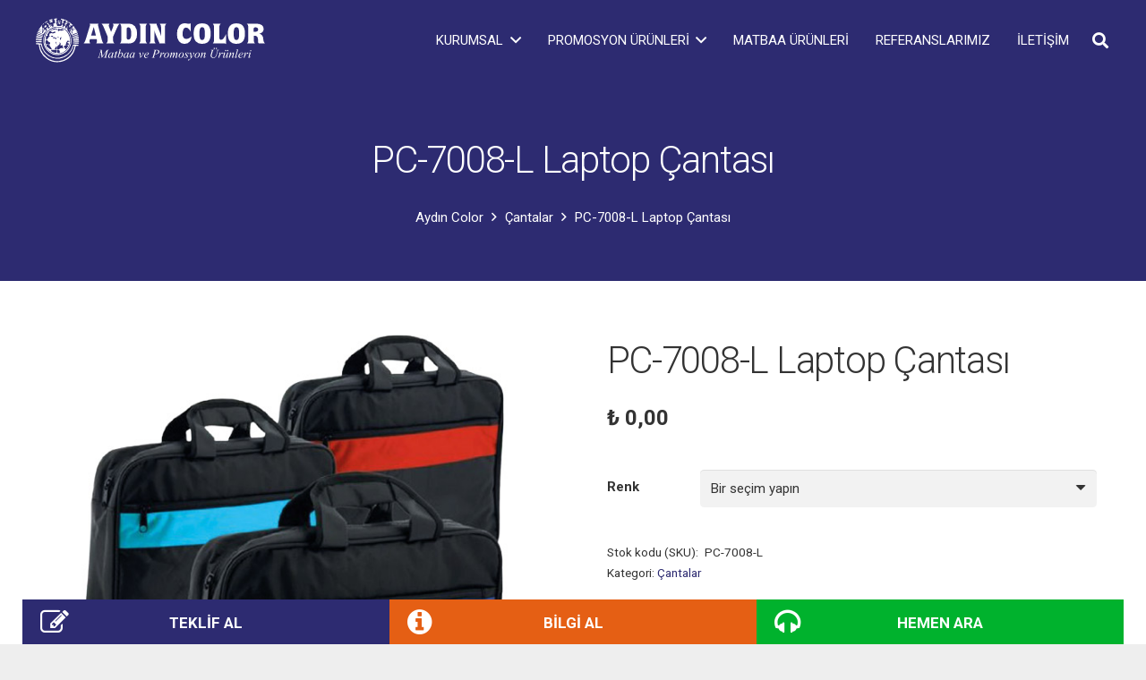

--- FILE ---
content_type: text/html; charset=UTF-8
request_url: https://aydincolor.com/product/pc-7008-l-laptop-cantasi/
body_size: 24148
content:
<!DOCTYPE HTML>
<html lang="tr">
<head>
	<meta charset="UTF-8">
	<title>PC-7008-L Laptop Çantası &#8211; Aydın Color</title>
<meta name='robots' content='max-image-preview:large' />
	<style>img:is([sizes="auto" i], [sizes^="auto," i]) { contain-intrinsic-size: 3000px 1500px }</style>
	<link rel='dns-prefetch' href='//fonts.googleapis.com' />
<link rel="alternate" type="application/rss+xml" title="Aydın Color &raquo; akışı" href="https://aydincolor.com/feed/" />
<link rel="alternate" type="application/rss+xml" title="Aydın Color &raquo; yorum akışı" href="https://aydincolor.com/comments/feed/" />
<link rel="alternate" type="application/rss+xml" title="Aydın Color &raquo; PC-7008-L Laptop Çantası yorum akışı" href="https://aydincolor.com/product/pc-7008-l-laptop-cantasi/feed/" />
<meta name="viewport" content="width=device-width, initial-scale=1">
<meta name="SKYPE_TOOLBAR" content="SKYPE_TOOLBAR_PARSER_COMPATIBLE">
<meta name="theme-color" content="#f5f5f5">
<meta property="og:title" content="PC-7008-L Laptop Çantası &#8211; Aydın Color">
<meta property="og:url" content="https://aydincolor.com/product/pc-7008-l-laptop-cantasi/">
<meta property="og:locale" content="tr_TR">
<meta property="og:site_name" content="Aydın Color">
<meta property="og:type" content="product">
<meta property="og:image" content="https://aydincolor.com/wp-content/uploads/2022/12/pc_7008_2023-2.jpg" itemprop="image">
<script>
window._wpemojiSettings = {"baseUrl":"https:\/\/s.w.org\/images\/core\/emoji\/16.0.1\/72x72\/","ext":".png","svgUrl":"https:\/\/s.w.org\/images\/core\/emoji\/16.0.1\/svg\/","svgExt":".svg","source":{"concatemoji":"https:\/\/aydincolor.com\/wp-includes\/js\/wp-emoji-release.min.js?ver=6.8.3"}};
/*! This file is auto-generated */
!function(s,n){var o,i,e;function c(e){try{var t={supportTests:e,timestamp:(new Date).valueOf()};sessionStorage.setItem(o,JSON.stringify(t))}catch(e){}}function p(e,t,n){e.clearRect(0,0,e.canvas.width,e.canvas.height),e.fillText(t,0,0);var t=new Uint32Array(e.getImageData(0,0,e.canvas.width,e.canvas.height).data),a=(e.clearRect(0,0,e.canvas.width,e.canvas.height),e.fillText(n,0,0),new Uint32Array(e.getImageData(0,0,e.canvas.width,e.canvas.height).data));return t.every(function(e,t){return e===a[t]})}function u(e,t){e.clearRect(0,0,e.canvas.width,e.canvas.height),e.fillText(t,0,0);for(var n=e.getImageData(16,16,1,1),a=0;a<n.data.length;a++)if(0!==n.data[a])return!1;return!0}function f(e,t,n,a){switch(t){case"flag":return n(e,"\ud83c\udff3\ufe0f\u200d\u26a7\ufe0f","\ud83c\udff3\ufe0f\u200b\u26a7\ufe0f")?!1:!n(e,"\ud83c\udde8\ud83c\uddf6","\ud83c\udde8\u200b\ud83c\uddf6")&&!n(e,"\ud83c\udff4\udb40\udc67\udb40\udc62\udb40\udc65\udb40\udc6e\udb40\udc67\udb40\udc7f","\ud83c\udff4\u200b\udb40\udc67\u200b\udb40\udc62\u200b\udb40\udc65\u200b\udb40\udc6e\u200b\udb40\udc67\u200b\udb40\udc7f");case"emoji":return!a(e,"\ud83e\udedf")}return!1}function g(e,t,n,a){var r="undefined"!=typeof WorkerGlobalScope&&self instanceof WorkerGlobalScope?new OffscreenCanvas(300,150):s.createElement("canvas"),o=r.getContext("2d",{willReadFrequently:!0}),i=(o.textBaseline="top",o.font="600 32px Arial",{});return e.forEach(function(e){i[e]=t(o,e,n,a)}),i}function t(e){var t=s.createElement("script");t.src=e,t.defer=!0,s.head.appendChild(t)}"undefined"!=typeof Promise&&(o="wpEmojiSettingsSupports",i=["flag","emoji"],n.supports={everything:!0,everythingExceptFlag:!0},e=new Promise(function(e){s.addEventListener("DOMContentLoaded",e,{once:!0})}),new Promise(function(t){var n=function(){try{var e=JSON.parse(sessionStorage.getItem(o));if("object"==typeof e&&"number"==typeof e.timestamp&&(new Date).valueOf()<e.timestamp+604800&&"object"==typeof e.supportTests)return e.supportTests}catch(e){}return null}();if(!n){if("undefined"!=typeof Worker&&"undefined"!=typeof OffscreenCanvas&&"undefined"!=typeof URL&&URL.createObjectURL&&"undefined"!=typeof Blob)try{var e="postMessage("+g.toString()+"("+[JSON.stringify(i),f.toString(),p.toString(),u.toString()].join(",")+"));",a=new Blob([e],{type:"text/javascript"}),r=new Worker(URL.createObjectURL(a),{name:"wpTestEmojiSupports"});return void(r.onmessage=function(e){c(n=e.data),r.terminate(),t(n)})}catch(e){}c(n=g(i,f,p,u))}t(n)}).then(function(e){for(var t in e)n.supports[t]=e[t],n.supports.everything=n.supports.everything&&n.supports[t],"flag"!==t&&(n.supports.everythingExceptFlag=n.supports.everythingExceptFlag&&n.supports[t]);n.supports.everythingExceptFlag=n.supports.everythingExceptFlag&&!n.supports.flag,n.DOMReady=!1,n.readyCallback=function(){n.DOMReady=!0}}).then(function(){return e}).then(function(){var e;n.supports.everything||(n.readyCallback(),(e=n.source||{}).concatemoji?t(e.concatemoji):e.wpemoji&&e.twemoji&&(t(e.twemoji),t(e.wpemoji)))}))}((window,document),window._wpemojiSettings);
</script>
<style id='wp-emoji-styles-inline-css'>

	img.wp-smiley, img.emoji {
		display: inline !important;
		border: none !important;
		box-shadow: none !important;
		height: 1em !important;
		width: 1em !important;
		margin: 0 0.07em !important;
		vertical-align: -0.1em !important;
		background: none !important;
		padding: 0 !important;
	}
</style>
<style id='classic-theme-styles-inline-css'>
/*! This file is auto-generated */
.wp-block-button__link{color:#fff;background-color:#32373c;border-radius:9999px;box-shadow:none;text-decoration:none;padding:calc(.667em + 2px) calc(1.333em + 2px);font-size:1.125em}.wp-block-file__button{background:#32373c;color:#fff;text-decoration:none}
</style>
<link rel='stylesheet' id='contact-form-7-css' href='https://aydincolor.com/wp-content/plugins/contact-form-7/includes/css/styles.css?ver=6.1.2' media='all' />
<link rel='stylesheet' id='cf7md_roboto-css' href='//fonts.googleapis.com/css?family=Roboto:400,500' media='all' />
<link rel='stylesheet' id='cf7-material-design-css' href='https://aydincolor.com/wp-content/plugins/material-design-for-contact-form-7/v1/public/../assets/css/cf7-material-design.css?ver=2.0' media='all' />
<link rel='stylesheet' id='photoswipe-css' href='https://aydincolor.com/wp-content/plugins/woocommerce/assets/css/photoswipe/photoswipe.min.css?ver=10.3.0' media='all' />
<link rel='stylesheet' id='photoswipe-default-skin-css' href='https://aydincolor.com/wp-content/plugins/woocommerce/assets/css/photoswipe/default-skin/default-skin.min.css?ver=10.3.0' media='all' />
<style id='woocommerce-inline-inline-css'>
.woocommerce form .form-row .required { visibility: visible; }
</style>
<link rel='stylesheet' id='brands-styles-css' href='https://aydincolor.com/wp-content/plugins/woocommerce/assets/css/brands.css?ver=10.3.0' media='all' />
<link rel='stylesheet' id='us-fonts-css' href='https://fonts.googleapis.com/css?family=Roboto%3A300%2C700%2C400&#038;display=swap&#038;ver=6.8.3' media='all' />
<link rel='stylesheet' id='us-style-css' href='https://aydincolor.com/wp-content/themes/Impreza/css/style.min.css?ver=8.12' media='all' />
<link rel='stylesheet' id='us-woocommerce-css' href='https://aydincolor.com/wp-content/themes/Impreza/common/css/plugins/woocommerce.min.css?ver=8.12' media='all' />
<link rel='stylesheet' id='cf7cf-style-css' href='https://aydincolor.com/wp-content/plugins/cf7-conditional-fields/style.css?ver=2.6.4' media='all' />
<link rel='stylesheet' id='bsf-Defaults-css' href='https://aydincolor.com/wp-content/uploads/smile_fonts/Defaults/Defaults.css?ver=6.8.3' media='all' />
<link rel='stylesheet' id='ultimate-style-css' href='https://aydincolor.com/wp-content/plugins/Ultimate_VC_Addons/assets/min-css/style.min.css?ver=3.17.1' media='all' />
<link rel='stylesheet' id='ult-btn-css' href='https://aydincolor.com/wp-content/plugins/Ultimate_VC_Addons/assets/min-css/advanced-buttons.min.css?ver=3.17.1' media='all' />
<link rel='stylesheet' id='ultimate-animate-css' href='https://aydincolor.com/wp-content/plugins/Ultimate_VC_Addons/assets/min-css/animate.min.css?ver=3.17.1' media='all' />
<link rel='stylesheet' id='ultimate-modal-css' href='https://aydincolor.com/wp-content/plugins/Ultimate_VC_Addons/assets/min-css/modal.min.css?ver=3.17.1' media='all' />
<script src="https://aydincolor.com/wp-includes/js/jquery/jquery.min.js?ver=3.7.1" id="jquery-core-js"></script>
<script src="https://aydincolor.com/wp-includes/js/jquery/jquery-migrate.min.js?ver=3.4.1" id="jquery-migrate-js"></script>
<script src="https://aydincolor.com/wp-content/plugins/woocommerce/assets/js/jquery-blockui/jquery.blockUI.min.js?ver=2.7.0-wc.10.3.0" id="wc-jquery-blockui-js" defer data-wp-strategy="defer"></script>
<script id="wc-add-to-cart-js-extra">
var wc_add_to_cart_params = {"ajax_url":"\/wp-admin\/admin-ajax.php","wc_ajax_url":"\/?wc-ajax=%%endpoint%%","i18n_view_cart":"Sepetim","cart_url":"https:\/\/aydincolor.com\/cart\/","is_cart":"","cart_redirect_after_add":"no"};
</script>
<script src="https://aydincolor.com/wp-content/plugins/woocommerce/assets/js/frontend/add-to-cart.min.js?ver=10.3.0" id="wc-add-to-cart-js" defer data-wp-strategy="defer"></script>
<script src="https://aydincolor.com/wp-content/plugins/woocommerce/assets/js/zoom/jquery.zoom.min.js?ver=1.7.21-wc.10.3.0" id="wc-zoom-js" defer data-wp-strategy="defer"></script>
<script src="https://aydincolor.com/wp-content/plugins/woocommerce/assets/js/flexslider/jquery.flexslider.min.js?ver=2.7.2-wc.10.3.0" id="wc-flexslider-js" defer data-wp-strategy="defer"></script>
<script src="https://aydincolor.com/wp-content/plugins/woocommerce/assets/js/photoswipe/photoswipe.min.js?ver=4.1.1-wc.10.3.0" id="wc-photoswipe-js" defer data-wp-strategy="defer"></script>
<script src="https://aydincolor.com/wp-content/plugins/woocommerce/assets/js/photoswipe/photoswipe-ui-default.min.js?ver=4.1.1-wc.10.3.0" id="wc-photoswipe-ui-default-js" defer data-wp-strategy="defer"></script>
<script id="wc-single-product-js-extra">
var wc_single_product_params = {"i18n_required_rating_text":"L\u00fctfen bir oy belirleyin","i18n_rating_options":["1\/5 y\u0131ld\u0131z","2\/5 y\u0131ld\u0131z","3\/5 y\u0131ld\u0131z","4\/5 y\u0131ld\u0131z","5\/5 y\u0131ld\u0131z"],"i18n_product_gallery_trigger_text":"Tam ekran g\u00f6rsel galerisini g\u00f6r\u00fcnt\u00fcleyin","review_rating_required":"yes","flexslider":{"rtl":false,"animation":"slide","smoothHeight":true,"directionNav":false,"controlNav":"thumbnails","slideshow":false,"animationSpeed":500,"animationLoop":false,"allowOneSlide":false},"zoom_enabled":"1","zoom_options":[],"photoswipe_enabled":"1","photoswipe_options":{"shareEl":false,"closeOnScroll":false,"history":false,"hideAnimationDuration":0,"showAnimationDuration":0},"flexslider_enabled":"1"};
</script>
<script src="https://aydincolor.com/wp-content/plugins/woocommerce/assets/js/frontend/single-product.min.js?ver=10.3.0" id="wc-single-product-js" defer data-wp-strategy="defer"></script>
<script src="https://aydincolor.com/wp-content/plugins/woocommerce/assets/js/js-cookie/js.cookie.min.js?ver=2.1.4-wc.10.3.0" id="wc-js-cookie-js" defer data-wp-strategy="defer"></script>
<script id="woocommerce-js-extra">
var woocommerce_params = {"ajax_url":"\/wp-admin\/admin-ajax.php","wc_ajax_url":"\/?wc-ajax=%%endpoint%%","i18n_password_show":"\u015eifreyi g\u00f6ster","i18n_password_hide":"\u015eifreyi gizle"};
</script>
<script src="https://aydincolor.com/wp-content/plugins/woocommerce/assets/js/frontend/woocommerce.min.js?ver=10.3.0" id="woocommerce-js" defer data-wp-strategy="defer"></script>
<script src="https://aydincolor.com/wp-content/plugins/Ultimate_VC_Addons/assets/min-js/ultimate-params.min.js?ver=3.17.1" id="ultimate-vc-params-js"></script>
<script src="https://aydincolor.com/wp-content/plugins/Ultimate_VC_Addons/assets/min-js/custom.min.js?ver=3.17.1" id="ultimate-custom-js"></script>
<script src="https://aydincolor.com/wp-content/plugins/Ultimate_VC_Addons/assets/min-js/modernizr-custom.min.js?ver=3.17.1" id="ultimate-modernizr-js"></script>
<script src="https://aydincolor.com/wp-content/plugins/Ultimate_VC_Addons/assets/min-js/modal-all.min.js?ver=3.17.1" id="ultimate-modal-all-js"></script>
<link rel="https://api.w.org/" href="https://aydincolor.com/wp-json/" /><link rel="alternate" title="JSON" type="application/json" href="https://aydincolor.com/wp-json/wp/v2/product/171239" /><link rel="EditURI" type="application/rsd+xml" title="RSD" href="https://aydincolor.com/xmlrpc.php?rsd" />
<meta name="generator" content="WordPress 6.8.3" />
<meta name="generator" content="WooCommerce 10.3.0" />
<link rel="canonical" href="https://aydincolor.com/product/pc-7008-l-laptop-cantasi/" />
<link rel='shortlink' href='https://aydincolor.com/?p=171239' />
<link rel="alternate" title="oEmbed (JSON)" type="application/json+oembed" href="https://aydincolor.com/wp-json/oembed/1.0/embed?url=https%3A%2F%2Faydincolor.com%2Fproduct%2Fpc-7008-l-laptop-cantasi%2F" />
<link rel="alternate" title="oEmbed (XML)" type="text/xml+oembed" href="https://aydincolor.com/wp-json/oembed/1.0/embed?url=https%3A%2F%2Faydincolor.com%2Fproduct%2Fpc-7008-l-laptop-cantasi%2F&#038;format=xml" />
		<script>
			if ( ! /Android|webOS|iPhone|iPad|iPod|BlackBerry|IEMobile|Opera Mini/i.test( navigator.userAgent ) ) {
				var root = document.getElementsByTagName( 'html' )[ 0 ]
				root.className += " no-touch";
			}
		</script>
			<noscript><style>.woocommerce-product-gallery{ opacity: 1 !important; }</style></noscript>
	<style>.recentcomments a{display:inline !important;padding:0 !important;margin:0 !important;}</style><meta name="generator" content="Powered by WPBakery Page Builder - drag and drop page builder for WordPress."/>
<link rel="icon" href="https://aydincolor.com/wp-content/uploads/2019/06/favicon.png" sizes="32x32" />
<link rel="icon" href="https://aydincolor.com/wp-content/uploads/2019/06/favicon.png" sizes="192x192" />
<link rel="apple-touch-icon" href="https://aydincolor.com/wp-content/uploads/2019/06/favicon.png" />
<meta name="msapplication-TileImage" content="https://aydincolor.com/wp-content/uploads/2019/06/favicon.png" />
<noscript><style> .wpb_animate_when_almost_visible { opacity: 1; }</style></noscript>		<style id="us-icon-fonts">@font-face{font-display:block;font-style:normal;font-family:"fontawesome";font-weight:900;src:url("https://aydincolor.com/wp-content/themes/Impreza/fonts/fa-solid-900.woff2?ver=8.12") format("woff2"),url("https://aydincolor.com/wp-content/themes/Impreza/fonts/fa-solid-900.woff?ver=8.12") format("woff")}.fas{font-family:"fontawesome";font-weight:900}@font-face{font-display:block;font-style:normal;font-family:"fontawesome";font-weight:400;src:url("https://aydincolor.com/wp-content/themes/Impreza/fonts/fa-regular-400.woff2?ver=8.12") format("woff2"),url("https://aydincolor.com/wp-content/themes/Impreza/fonts/fa-regular-400.woff?ver=8.12") format("woff")}.far{font-family:"fontawesome";font-weight:400}@font-face{font-display:block;font-style:normal;font-family:"fontawesome";font-weight:300;src:url("https://aydincolor.com/wp-content/themes/Impreza/fonts/fa-light-300.woff2?ver=8.12") format("woff2"),url("https://aydincolor.com/wp-content/themes/Impreza/fonts/fa-light-300.woff?ver=8.12") format("woff")}.fal{font-family:"fontawesome";font-weight:300}@font-face{font-display:block;font-style:normal;font-family:"Font Awesome 5 Duotone";font-weight:900;src:url("https://aydincolor.com/wp-content/themes/Impreza/fonts/fa-duotone-900.woff2?ver=8.12") format("woff2"),url("https://aydincolor.com/wp-content/themes/Impreza/fonts/fa-duotone-900.woff?ver=8.12") format("woff")}.fad{font-family:"Font Awesome 5 Duotone";font-weight:900}.fad{position:relative}.fad:before{position:absolute}.fad:after{opacity:0.4}@font-face{font-display:block;font-style:normal;font-family:"Font Awesome 5 Brands";font-weight:400;src:url("https://aydincolor.com/wp-content/themes/Impreza/fonts/fa-brands-400.woff2?ver=8.12") format("woff2"),url("https://aydincolor.com/wp-content/themes/Impreza/fonts/fa-brands-400.woff?ver=8.12") format("woff")}.fab{font-family:"Font Awesome 5 Brands";font-weight:400}@font-face{font-display:block;font-style:normal;font-family:"Material Icons";font-weight:400;src:url("https://aydincolor.com/wp-content/themes/Impreza/fonts/material-icons.woff2?ver=8.12") format("woff2"),url("https://aydincolor.com/wp-content/themes/Impreza/fonts/material-icons.woff?ver=8.12") format("woff")}.material-icons{font-family:"Material Icons";font-weight:400}</style>
				<style id="us-theme-options-css">:root{--color-header-middle-bg:#ffffff;--color-header-middle-bg-grad:#ffffff;--color-header-middle-text:#333333;--color-header-middle-text-hover:#2d2b71;--color-header-transparent-bg:transparent;--color-header-transparent-bg-grad:transparent;--color-header-transparent-text:#ffffff;--color-header-transparent-text-hover:#ffffff;--color-chrome-toolbar:#f5f5f5;--color-chrome-toolbar-grad:#f5f5f5;--color-header-top-bg:#f5f5f5;--color-header-top-bg-grad:#f5f5f5;--color-header-top-text:#777777;--color-header-top-text-hover:#2d2b71;--color-header-top-transparent-bg:rgba(0,0,0,0.2);--color-header-top-transparent-bg-grad:rgba(0,0,0,0.2);--color-header-top-transparent-text:rgba(255,255,255,0.66);--color-header-top-transparent-text-hover:#fff;--color-content-bg:#ffffff;--color-content-bg-grad:#ffffff;--color-content-bg-alt:#f2f2f2;--color-content-bg-alt-grad:#f2f2f2;--color-content-border:#e5e5e5;--color-content-heading:#333333;--color-content-heading-grad:#333333;--color-content-text:#333333;--color-content-link:#2d2b71;--color-content-link-hover:#004e7a;--color-content-primary:#2d2b71;--color-content-primary-grad:#2d2b71;--color-content-secondary:#004e7a;--color-content-secondary-grad:#004e7a;--color-content-faded:#999999;--color-content-overlay:rgba(0,0,0,0.75);--color-content-overlay-grad:rgba(0,0,0,0.75);--color-alt-content-bg:#f2f2f2;--color-alt-content-bg-grad:#f2f2f2;--color-alt-content-bg-alt:#ffffff;--color-alt-content-bg-alt-grad:#ffffff;--color-alt-content-border:#dddddd;--color-alt-content-heading:#333333;--color-alt-content-heading-grad:#333333;--color-alt-content-text:#333333;--color-alt-content-link:#2d2b71;--color-alt-content-link-hover:#004e7a;--color-alt-content-primary:#2d2b71;--color-alt-content-primary-grad:#2d2b71;--color-alt-content-secondary:#004e7a;--color-alt-content-secondary-grad:#004e7a;--color-alt-content-faded:#999999;--color-alt-content-overlay:#e95095;--color-alt-content-overlay-grad:linear-gradient(135deg,#e95095,rgba(233,80,149,0.75));--color-footer-bg:#ffffff;--color-footer-bg-grad:#ffffff;--color-footer-bg-alt:#f2f2f2;--color-footer-bg-alt-grad:#f2f2f2;--color-footer-border:#e5e5e5;--color-footer-heading:#ccc;--color-footer-heading-grad:#ccc;--color-footer-text:#777777;--color-footer-link:#ffffff;--color-footer-link-hover:#ffffff;--color-subfooter-bg:#333333;--color-subfooter-bg-grad:#333333;--color-subfooter-bg-alt:#292929;--color-subfooter-bg-alt-grad:#292929;--color-subfooter-border:#444444;--color-subfooter-heading:#ccc;--color-subfooter-heading-grad:#ccc;--color-subfooter-text:#999999;--color-subfooter-link:#e5e5e5;--color-subfooter-link-hover:#ffffff;--color-content-primary-faded:rgba(45,43,113,0.15);--box-shadow:0 5px 15px rgba(0,0,0,.15);--box-shadow-up:0 -5px 15px rgba(0,0,0,.15);--site-content-width:1200px;--inputs-font-size:1rem;--inputs-height:2.8rem;--inputs-padding:0.8rem;--inputs-border-width:0px;--inputs-text-color:var(--color-content-text);--font-body:"Roboto",sans-serif;--font-h1:"Roboto",sans-serif;--font-h2:"Roboto",sans-serif;--font-h3:"Roboto",sans-serif;--font-h4:"Roboto",sans-serif;--font-h5:"Roboto",sans-serif;--font-h6:"Roboto",sans-serif}html,.l-header .widget,.menu-item-object-us_page_block{font-family:var(--font-body);font-weight:400;font-size:15px;line-height:25px}h1{font-family:var(--font-h1);font-weight:300;font-size:42px;line-height:1.4;letter-spacing:-0.03em;margin-bottom:0.6em}h2{font-family:var(--font-h2);font-weight:300;font-size:34px;line-height:1.4;letter-spacing:-0.03em;margin-bottom:0.6em}h3{font-family:var(--font-h3);font-weight:400;font-size:26px;line-height:1.4;letter-spacing:0em;margin-bottom:0.6em}.woocommerce-Reviews-title,.widgettitle,h4{font-family:var(--font-h4);font-weight:400;font-size:24px;line-height:1.4;letter-spacing:0em;margin-bottom:0.6em}h5{font-family:var(--font-h5);font-weight:400;font-size:20px;line-height:1.4;letter-spacing:0em;margin-bottom:0.6em}h6{font-family:var(--font-h6);font-weight:400;font-size:18px;line-height:1.4;letter-spacing:0em;margin-bottom:0.6em}@media (max-width:600px){html{font-size:15px;line-height:25px}h1{font-size:36px}h1.vc_custom_heading:not([class*="us_custom_"]){font-size:36px!important}h2{font-size:30px}h2.vc_custom_heading:not([class*="us_custom_"]){font-size:30px!important}h3{font-size:26px}h3.vc_custom_heading:not([class*="us_custom_"]){font-size:26px!important}.woocommerce-Reviews-title,.widgettitle,h4{font-size:22px}h4.vc_custom_heading:not([class*="us_custom_"]){font-size:22px!important}h5{font-size:21px}h5.vc_custom_heading:not([class*="us_custom_"]){font-size:21px!important}h6{font-size:20px}h6.vc_custom_heading:not([class*="us_custom_"]){font-size:20px!important}}body{background:#eeeeee}.l-canvas.type_boxed,.l-canvas.type_boxed .l-subheader,.l-canvas.type_boxed~.l-footer{max-width:1400px}.l-subheader-h,.l-section-h,.l-main .aligncenter,.w-tabs-section-content-h{max-width:1200px}.post-password-form{max-width:calc(1200px + 5rem)}@media (max-width:1275px){.l-main .aligncenter{max-width:calc(100vw - 5rem)}}.l-sidebar{width:27.71%}.l-content{width:67.29%}@media (min-width:1281px){body.usb_preview .hide_on_default{opacity:0.25!important}.vc_hidden-lg,body:not(.usb_preview) .hide_on_default{display:none!important}.default_align_left{text-align:left}.default_align_right{text-align:right}.default_align_center{text-align:center}.default_align_justify>.w-btn{width:100%}}@media (min-width:1025px) and (max-width:1280px){body.usb_preview .hide_on_laptops{opacity:0.25!important}.vc_hidden-md,body:not(.usb_preview) .hide_on_laptops{display:none!important}.laptops_align_left{text-align:left}.laptops_align_right{text-align:right}.laptops_align_center{text-align:center}.laptops_align_justify>.w-btn{width:100%}}@media (min-width:601px) and (max-width:1024px){body.usb_preview .hide_on_tablets{opacity:0.25!important}.vc_hidden-sm,body:not(.usb_preview) .hide_on_tablets{display:none!important}.tablets_align_left{text-align:left}.tablets_align_right{text-align:right}.tablets_align_center{text-align:center}.tablets_align_justify>.w-btn{width:100%}}@media (max-width:600px){body.usb_preview .hide_on_mobiles{opacity:0.25!important}.vc_hidden-xs,body:not(.usb_preview) .hide_on_mobiles{display:none!important}.mobiles_align_left{text-align:left}.mobiles_align_right{text-align:right}.mobiles_align_center{text-align:center}.mobiles_align_justify>.w-btn{width:100%}}@media (max-width:1280px){.g-cols.laptops-cols_1{grid-template-columns:100%}.g-cols.laptops-cols_1.reversed>div:last-of-type{order:-1}.g-cols.laptops-cols_2{grid-template-columns:repeat(2,1fr)}.g-cols.laptops-cols_3{grid-template-columns:repeat(3,1fr)}.g-cols.laptops-cols_4{grid-template-columns:repeat(4,1fr)}.g-cols.laptops-cols_5{grid-template-columns:repeat(5,1fr)}.g-cols.laptops-cols_6{grid-template-columns:repeat(6,1fr)}.g-cols.laptops-cols_1-2{grid-template-columns:1fr 2fr}.g-cols.laptops-cols_2-1{grid-template-columns:2fr 1fr}.g-cols.laptops-cols_2-3{grid-template-columns:2fr 3fr}.g-cols.laptops-cols_3-2{grid-template-columns:3fr 2fr}.g-cols.laptops-cols_1-3{grid-template-columns:1fr 3fr}.g-cols.laptops-cols_3-1{grid-template-columns:3fr 1fr}.g-cols.laptops-cols_1-4{grid-template-columns:1fr 4fr}.g-cols.laptops-cols_4-1{grid-template-columns:4fr 1fr}.g-cols.laptops-cols_1-5{grid-template-columns:1fr 5fr}.g-cols.laptops-cols_5-1{grid-template-columns:5fr 1fr}.g-cols.laptops-cols_1-2-1{grid-template-columns:1fr 2fr 1fr}.g-cols.laptops-cols_1-3-1{grid-template-columns:1fr 3fr 1fr}.g-cols.laptops-cols_1-4-1{grid-template-columns:1fr 4fr 1fr}}@media (max-width:1024px){.g-cols.tablets-cols_1{grid-template-columns:100%}.g-cols.tablets-cols_1.reversed>div:last-of-type{order:-1}.g-cols.tablets-cols_2{grid-template-columns:repeat(2,1fr)}.g-cols.tablets-cols_3{grid-template-columns:repeat(3,1fr)}.g-cols.tablets-cols_4{grid-template-columns:repeat(4,1fr)}.g-cols.tablets-cols_5{grid-template-columns:repeat(5,1fr)}.g-cols.tablets-cols_6{grid-template-columns:repeat(6,1fr)}.g-cols.tablets-cols_1-2{grid-template-columns:1fr 2fr}.g-cols.tablets-cols_2-1{grid-template-columns:2fr 1fr}.g-cols.tablets-cols_2-3{grid-template-columns:2fr 3fr}.g-cols.tablets-cols_3-2{grid-template-columns:3fr 2fr}.g-cols.tablets-cols_1-3{grid-template-columns:1fr 3fr}.g-cols.tablets-cols_3-1{grid-template-columns:3fr 1fr}.g-cols.tablets-cols_1-4{grid-template-columns:1fr 4fr}.g-cols.tablets-cols_4-1{grid-template-columns:4fr 1fr}.g-cols.tablets-cols_1-5{grid-template-columns:1fr 5fr}.g-cols.tablets-cols_5-1{grid-template-columns:5fr 1fr}.g-cols.tablets-cols_1-2-1{grid-template-columns:1fr 2fr 1fr}.g-cols.tablets-cols_1-3-1{grid-template-columns:1fr 3fr 1fr}.g-cols.tablets-cols_1-4-1{grid-template-columns:1fr 4fr 1fr}}@media (max-width:600px){.g-cols.mobiles-cols_1{grid-template-columns:100%}.g-cols.mobiles-cols_1.reversed>div:last-of-type{order:-1}.g-cols.mobiles-cols_2{grid-template-columns:repeat(2,1fr)}.g-cols.mobiles-cols_3{grid-template-columns:repeat(3,1fr)}.g-cols.mobiles-cols_4{grid-template-columns:repeat(4,1fr)}.g-cols.mobiles-cols_5{grid-template-columns:repeat(5,1fr)}.g-cols.mobiles-cols_6{grid-template-columns:repeat(6,1fr)}.g-cols.mobiles-cols_1-2{grid-template-columns:1fr 2fr}.g-cols.mobiles-cols_2-1{grid-template-columns:2fr 1fr}.g-cols.mobiles-cols_2-3{grid-template-columns:2fr 3fr}.g-cols.mobiles-cols_3-2{grid-template-columns:3fr 2fr}.g-cols.mobiles-cols_1-3{grid-template-columns:1fr 3fr}.g-cols.mobiles-cols_3-1{grid-template-columns:3fr 1fr}.g-cols.mobiles-cols_1-4{grid-template-columns:1fr 4fr}.g-cols.mobiles-cols_4-1{grid-template-columns:4fr 1fr}.g-cols.mobiles-cols_1-5{grid-template-columns:1fr 5fr}.g-cols.mobiles-cols_5-1{grid-template-columns:5fr 1fr}.g-cols.mobiles-cols_1-2-1{grid-template-columns:1fr 2fr 1fr}.g-cols.mobiles-cols_1-3-1{grid-template-columns:1fr 3fr 1fr}.g-cols.mobiles-cols_1-4-1{grid-template-columns:1fr 4fr 1fr}.g-cols:not([style*="grid-gap"]){grid-gap:1.5rem}}@media (max-width:767px){.l-canvas{overflow:hidden}.g-cols.stacking_default.reversed>div:last-of-type{order:-1}.g-cols.stacking_default.via_flex>div:not([class*="vc_col-xs"]){width:100%;margin:0 0 1.5rem}.g-cols.stacking_default.via_grid.mobiles-cols_1{grid-template-columns:100%}.g-cols.stacking_default.via_flex.type_boxes>div,.g-cols.stacking_default.via_flex.reversed>div:first-child,.g-cols.stacking_default.via_flex:not(.reversed)>div:last-child,.g-cols.stacking_default.via_flex>div.has_bg_color{margin-bottom:0}.g-cols.stacking_default.via_flex.type_default>.wpb_column.stretched{margin-left:-1rem;margin-right:-1rem}.g-cols.stacking_default.via_grid.mobiles-cols_1>.wpb_column.stretched,.g-cols.stacking_default.via_flex.type_boxes>.wpb_column.stretched{margin-left:-2.5rem;margin-right:-2.5rem;width:auto}.vc_column-inner.type_sticky>.wpb_wrapper,.vc_column_container.type_sticky>.vc_column-inner{top:0!important}}@media (min-width:768px){body:not(.rtl) .l-section.for_sidebar.at_left>div>.l-sidebar,.rtl .l-section.for_sidebar.at_right>div>.l-sidebar{order:-1}.vc_column_container.type_sticky>.vc_column-inner,.vc_column-inner.type_sticky>.wpb_wrapper{position:-webkit-sticky;position:sticky}.l-section.type_sticky{position:-webkit-sticky;position:sticky;top:0;z-index:11;transform:translateZ(0); transition:top 0.3s cubic-bezier(.78,.13,.15,.86) 0.1s}.header_hor .l-header.post_fixed.sticky_auto_hide{z-index:12}.admin-bar .l-section.type_sticky{top:32px}.l-section.type_sticky>.l-section-h{transition:padding-top 0.3s}.header_hor .l-header.pos_fixed:not(.down)~.l-main .l-section.type_sticky:not(:first-of-type){top:var(--header-sticky-height)}.admin-bar.header_hor .l-header.pos_fixed:not(.down)~.l-main .l-section.type_sticky:not(:first-of-type){top:calc( var(--header-sticky-height) + 32px )}.header_hor .l-header.pos_fixed.sticky:not(.down)~.l-main .l-section.type_sticky:first-of-type>.l-section-h{padding-top:var(--header-sticky-height)}.header_hor.headerinpos_bottom .l-header.pos_fixed.sticky:not(.down)~.l-main .l-section.type_sticky:first-of-type>.l-section-h{padding-bottom:var(--header-sticky-height)!important}}@media screen and (min-width:1275px){.g-cols.via_flex.type_default>.wpb_column.stretched:first-of-type{margin-left:calc( var(--site-content-width) / 2 + 0px / 2 + 1.5rem - 50vw)}.g-cols.via_flex.type_default>.wpb_column.stretched:last-of-type{margin-right:calc( var(--site-content-width) / 2 + 0px / 2 + 1.5rem - 50vw)}.l-main .alignfull, .w-separator.width_screen,.g-cols.via_grid>.wpb_column.stretched:first-of-type,.g-cols.via_flex.type_boxes>.wpb_column.stretched:first-of-type{margin-left:calc( var(--site-content-width) / 2 + 0px / 2 - 50vw )}.l-main .alignfull, .w-separator.width_screen,.g-cols.via_grid>.wpb_column.stretched:last-of-type,.g-cols.via_flex.type_boxes>.wpb_column.stretched:last-of-type{margin-right:calc( var(--site-content-width) / 2 + 0px / 2 - 50vw )}}@media (max-width:600px){.w-form-row.for_submit[style*=btn-size-mobiles] .w-btn{font-size:var(--btn-size-mobiles)!important}}a,button,input[type="submit"],.ui-slider-handle{outline:none!important}.w-toplink,.w-header-show{background:rgba(0,0,0,0.3)}.no-touch .w-toplink.active:hover,.no-touch .w-header-show:hover{background:var(--color-content-primary-grad)}button[type="submit"]:not(.w-btn),input[type="submit"]:not(.w-btn),.woocommerce .button.alt,.woocommerce .button.checkout,.woocommerce .button.add_to_cart_button,.us-nav-style_1>*,.navstyle_1>.owl-nav div,.us-btn-style_1{font-family:var(--font-body);font-weight:700;font-style:normal;text-transform:uppercase;letter-spacing:0em;border-radius:0.3em;padding:0.9em 1.6em;background:#2d2b71;border-color:transparent;color:#ffffff!important}button[type="submit"]:not(.w-btn):before,input[type="submit"]:not(.w-btn),.woocommerce .button.alt:before,.woocommerce .button.checkout:before,.woocommerce .button.add_to_cart_button:before,.us-nav-style_1>*:before,.navstyle_1>.owl-nav div:before,.us-btn-style_1:before{border-width:2px}.no-touch button[type="submit"]:not(.w-btn):hover,.no-touch input[type="submit"]:not(.w-btn):hover,.no-touch .woocommerce .button.alt:hover,.no-touch .woocommerce .button.checkout:hover,.no-touch .woocommerce .button.add_to_cart_button:hover,.us-nav-style_1>span.current,.no-touch .us-nav-style_1>a:hover,.no-touch .navstyle_1>.owl-nav div:hover,.no-touch .us-btn-style_1:hover{background:#3b3d40;border-color:transparent;color:#ffffff!important}.us-nav-style_1>*{min-width:calc(1.2em + 2 * 0.9em)}.woocommerce .button,.woocommerce .actions .button,.us-nav-style_2>*,.navstyle_2>.owl-nav div,.us-btn-style_2{font-family:var(--font-body);font-weight:700;font-style:normal;text-transform:uppercase;letter-spacing:0em;border-radius:0.3em;padding:0.9em 1.6em;background:#eeeeee;border-color:transparent;color:#3b3d40!important}.woocommerce .button:before,.woocommerce .actions .button:before,.us-nav-style_2>*:before,.navstyle_2>.owl-nav div:before,.us-btn-style_2:before{border-width:2px}.no-touch .woocommerce .button:hover,.no-touch .woocommerce .actions .button:hover,.us-nav-style_2>span.current,.no-touch .us-nav-style_2>a:hover,.no-touch .navstyle_2>.owl-nav div:hover,.no-touch .us-btn-style_2:hover{background:#3b3d40;border-color:transparent;color:#ffffff!important}.us-nav-style_2>*{min-width:calc(1.2em + 2 * 0.9em)}.us-nav-style_4>*,.navstyle_4>.owl-nav div,.us-btn-style_4{font-family:var(--font-body);font-weight:700;font-style:normal;text-transform:uppercase;letter-spacing:0em;border-radius:0.3em;padding:0.9em 1.6em;background:#ffffff;border-color:transparent;color:#3b3d40!important}.us-nav-style_4>*:before,.navstyle_4>.owl-nav div:before,.us-btn-style_4:before{border-width:2px}.us-nav-style_4>span.current,.no-touch .us-nav-style_4>a:hover,.no-touch .navstyle_4>.owl-nav div:hover,.no-touch .us-btn-style_4:hover{background:#3b3d40;border-color:transparent;color:#ffffff!important}.us-nav-style_4>*{min-width:calc(1.2em + 2 * 0.9em)}.us-nav-style_5>*,.navstyle_5>.owl-nav div,.us-btn-style_5{font-family:var(--font-body);font-weight:400;font-style:normal;text-transform:none;letter-spacing:0em;border-radius:0em;padding:0em 0em;background:transparent;border-color:transparent;color:#277cea!important}.us-nav-style_5>*:before,.navstyle_5>.owl-nav div:before,.us-btn-style_5:before{border-width:2px}.us-nav-style_5>span.current,.no-touch .us-nav-style_5>a:hover,.no-touch .navstyle_5>.owl-nav div:hover,.no-touch .us-btn-style_5:hover{background:transparent;border-color:transparent;color:#3b3d40!important}.us-nav-style_5>*{min-width:calc(1.2em + 2 * 0em)}.us-nav-style_6>*,.navstyle_6>.owl-nav div,.us-btn-style_6{font-family:var(--font-body);font-weight:400;font-style:normal;text-transform:none;letter-spacing:0em;border-radius:0.3em;padding:0.8em 1.8em;background:transparent;border-color:#ffffff;color:#ffffff!important}.us-nav-style_6>*:before,.navstyle_6>.owl-nav div:before,.us-btn-style_6:before{border-width:2px}.us-nav-style_6>span.current,.no-touch .us-nav-style_6>a:hover,.no-touch .navstyle_6>.owl-nav div:hover,.no-touch .us-btn-style_6:hover{background:#ffffff;border-color:#2d2b71;color:#2d2b71!important}.us-nav-style_6>*{min-width:calc(1.2em + 2 * 0.8em)}.us-nav-style_7>*,.navstyle_7>.owl-nav div,.us-btn-style_7{font-family:var(--font-body);font-weight:400;font-style:normal;text-transform:none;letter-spacing:0em;border-radius:0.3em;padding:0.8em 1.8em;background:transparent;border-color:#2d2b71;color:#2d2b71!important}.us-nav-style_7>*:before,.navstyle_7>.owl-nav div:before,.us-btn-style_7:before{border-width:2px}.us-nav-style_7>span.current,.no-touch .us-nav-style_7>a:hover,.no-touch .navstyle_7>.owl-nav div:hover,.no-touch .us-btn-style_7:hover{background:#2d2b71;border-color:#2d2b71;color:#ffffff!important}.us-nav-style_7>*{min-width:calc(1.2em + 2 * 0.8em)}.w-filter.state_desktop.style_drop_default .w-filter-item-title,.select2-selection,select,textarea,input:not([type="submit"]),.w-form-checkbox,.w-form-radio{font-weight:400;letter-spacing:0em;border-radius:0.3rem;background:var(--color-content-bg-alt);border-color:var(--color-content-border);color:var(--color-content-text);box-shadow:0px 1px 0px 0px rgba(0,0,0,0.08) inset}.w-filter.state_desktop.style_drop_default .w-filter-item-title:focus,.select2-container--open .select2-selection,select:focus,textarea:focus,input:not([type="submit"]):focus,input:focus + .w-form-checkbox,input:focus + .w-form-radio{box-shadow:0px 0px 0px 2px var(--color-content-primary)}.w-form-row.move_label .w-form-row-label{font-size:1rem;top:calc(2.8rem/2 + 0px - 0.7em);margin:0 0.8rem;background-color:var(--color-content-bg-alt);color:var(--color-content-text)}.w-form-row.with_icon.move_label .w-form-row-label{margin-left:calc(1.6em + 0.8rem)}.color_alternate input:not([type="submit"]),.color_alternate textarea,.color_alternate select,.color_alternate .w-form-checkbox,.color_alternate .w-form-radio,.color_alternate .move_label .w-form-row-label{background:var(--color-alt-content-bg-alt-grad)}.color_footer-top input:not([type="submit"]),.color_footer-top textarea,.color_footer-top select,.color_footer-top .w-form-checkbox,.color_footer-top .w-form-radio,.color_footer-top .w-form-row.move_label .w-form-row-label{background:var(--color-subfooter-bg-alt-grad)}.color_footer-bottom input:not([type="submit"]),.color_footer-bottom textarea,.color_footer-bottom select,.color_footer-bottom .w-form-checkbox,.color_footer-bottom .w-form-radio,.color_footer-bottom .w-form-row.move_label .w-form-row-label{background:var(--color-footer-bg-alt-grad)}.color_alternate input:not([type="submit"]),.color_alternate textarea,.color_alternate select,.color_alternate .w-form-checkbox,.color_alternate .w-form-radio{border-color:var(--color-alt-content-border)}.color_footer-top input:not([type="submit"]),.color_footer-top textarea,.color_footer-top select,.color_footer-top .w-form-checkbox,.color_footer-top .w-form-radio{border-color:var(--color-subfooter-border)}.color_footer-bottom input:not([type="submit"]),.color_footer-bottom textarea,.color_footer-bottom select,.color_footer-bottom .w-form-checkbox,.color_footer-bottom .w-form-radio{border-color:var(--color-footer-border)}.color_alternate input:not([type="submit"]),.color_alternate textarea,.color_alternate select,.color_alternate .w-form-checkbox,.color_alternate .w-form-radio,.color_alternate .w-form-row-field>i,.color_alternate .w-form-row-field:after,.color_alternate .widget_search form:after,.color_footer-top input:not([type="submit"]),.color_footer-top textarea,.color_footer-top select,.color_footer-top .w-form-checkbox,.color_footer-top .w-form-radio,.color_footer-top .w-form-row-field>i,.color_footer-top .w-form-row-field:after,.color_footer-top .widget_search form:after,.color_footer-bottom input:not([type="submit"]),.color_footer-bottom textarea,.color_footer-bottom select,.color_footer-bottom .w-form-checkbox,.color_footer-bottom .w-form-radio,.color_footer-bottom .w-form-row-field>i,.color_footer-bottom .w-form-row-field:after,.color_footer-bottom .widget_search form:after{color:inherit}.style_phone6-1>*{background-image:url(https://aydincolor.com/wp-content/themes/Impreza/img/phone-6-black-real.png)}.style_phone6-2>*{background-image:url(https://aydincolor.com/wp-content/themes/Impreza/img/phone-6-white-real.png)}.style_phone6-3>*{background-image:url(https://aydincolor.com/wp-content/themes/Impreza/img/phone-6-black-flat.png)}.style_phone6-4>*{background-image:url(https://aydincolor.com/wp-content/themes/Impreza/img/phone-6-white-flat.png)}.leaflet-default-icon-path{background-image:url(https://aydincolor.com/wp-content/themes/Impreza/common/css/vendor/images/marker-icon.png)}.woocommerce-product-gallery--columns-4 li{width:25.000%}.woocommerce-product-gallery ol{margin:2px -2px 0}.woocommerce-product-gallery ol>li{padding:2px}.header_hor .w-nav.type_desktop .menu-item-1557 .w-nav-list.level_2{left:0;right:0;transform-origin:50% 0}.header_hor .w-nav.type_desktop .menu-item-1557{position:static}.header_hor .w-nav.type_desktop .menu-item-8703 .w-nav-list.level_2{left:0;right:0;transform-origin:50% 0;padding:1rem}.header_hor .w-nav.type_desktop .menu-item-8703{position:static}</style>
				<style id="us-header-css"> .l-subheader.at_middle,.l-subheader.at_middle .w-dropdown-list,.l-subheader.at_middle .type_mobile .w-nav-list.level_1{background:var(--color-header-middle-bg);color:var(--color-header-middle-text)}.no-touch .l-subheader.at_middle a:hover,.no-touch .l-header.bg_transparent .l-subheader.at_middle .w-dropdown.opened a:hover{color:var(--color-header-middle-text-hover)}.l-header.bg_transparent:not(.sticky) .l-subheader.at_middle{background:var(--color-header-transparent-bg);color:var(--color-header-transparent-text)}.no-touch .l-header.bg_transparent:not(.sticky) .at_middle .w-cart-link:hover,.no-touch .l-header.bg_transparent:not(.sticky) .at_middle .w-text a:hover,.no-touch .l-header.bg_transparent:not(.sticky) .at_middle .w-html a:hover,.no-touch .l-header.bg_transparent:not(.sticky) .at_middle .w-nav>a:hover,.no-touch .l-header.bg_transparent:not(.sticky) .at_middle .w-menu a:hover,.no-touch .l-header.bg_transparent:not(.sticky) .at_middle .w-search>a:hover,.no-touch .l-header.bg_transparent:not(.sticky) .at_middle .w-dropdown a:hover,.no-touch .l-header.bg_transparent:not(.sticky) .at_middle .type_desktop .menu-item.level_1:hover>a{color:var(--color-header-transparent-text-hover)}.header_ver .l-header{background:var(--color-header-middle-bg);color:var(--color-header-middle-text)}@media (min-width:902px){.hidden_for_default{display:none!important}.l-subheader.at_top{display:none}.l-subheader.at_bottom{display:none}.l-header{position:relative;z-index:111;width:100%}.l-subheader{margin:0 auto}.l-subheader.width_full{padding-left:1.5rem;padding-right:1.5rem}.l-subheader-h{display:flex;align-items:center;position:relative;margin:0 auto;height:inherit}.w-header-show{display:none}.l-header.pos_fixed{position:fixed;left:0}.l-header.pos_fixed:not(.notransition) .l-subheader{transition-property:transform,background,box-shadow,line-height,height;transition-duration:.3s;transition-timing-function:cubic-bezier(.78,.13,.15,.86)}.headerinpos_bottom.sticky_first_section .l-header.pos_fixed{position:fixed!important}.header_hor .l-header.sticky_auto_hide{transition:transform .3s cubic-bezier(.78,.13,.15,.86) .1s}.header_hor .l-header.sticky_auto_hide.down{transform:translateY(-110%)}.l-header.bg_transparent:not(.sticky) .l-subheader{box-shadow:none!important;background:none}.l-header.bg_transparent~.l-main .l-section.width_full.height_auto:first-of-type>.l-section-h{padding-top:0!important;padding-bottom:0!important}.l-header.pos_static.bg_transparent{position:absolute;left:0}.l-subheader.width_full .l-subheader-h{max-width:none!important}.l-header.shadow_thin .l-subheader.at_middle,.l-header.shadow_thin .l-subheader.at_bottom{box-shadow:0 1px 0 rgba(0,0,0,0.08)}.l-header.shadow_wide .l-subheader.at_middle,.l-header.shadow_wide .l-subheader.at_bottom{box-shadow:0 3px 5px -1px rgba(0,0,0,0.1),0 2px 1px -1px rgba(0,0,0,0.05)}.header_hor .l-subheader-cell>.w-cart{margin-left:0;margin-right:0}:root{--header-height:90px;--header-sticky-height:70px}.l-header:before{content:'90'}.l-header.sticky:before{content:'70'}.l-subheader.at_top{line-height:40px;height:40px}.l-header.sticky .l-subheader.at_top{line-height:0px;height:0px;overflow:hidden}.l-subheader.at_middle{line-height:90px;height:90px}.l-header.sticky .l-subheader.at_middle{line-height:70px;height:70px}.l-subheader.at_bottom{line-height:50px;height:50px}.l-header.sticky .l-subheader.at_bottom{line-height:50px;height:50px}.headerinpos_above .l-header.pos_fixed{overflow:hidden;transition:transform 0.3s;transform:translate3d(0,-100%,0)}.headerinpos_above .l-header.pos_fixed.sticky{overflow:visible;transform:none}.headerinpos_above .l-header.pos_fixed~.l-section>.l-section-h,.headerinpos_above .l-header.pos_fixed~.l-main .l-section:first-of-type>.l-section-h{padding-top:0!important}.headerinpos_below .l-header.pos_fixed:not(.sticky){position:absolute;top:100%}.headerinpos_below .l-header.pos_fixed~.l-main>.l-section:first-of-type>.l-section-h{padding-top:0!important}.headerinpos_below .l-header.pos_fixed~.l-main .l-section.full_height:nth-of-type(2){min-height:100vh}.headerinpos_below .l-header.pos_fixed~.l-main>.l-section:nth-of-type(2)>.l-section-h{padding-top:var(--header-height)}.headerinpos_bottom .l-header.pos_fixed:not(.sticky){position:absolute;top:100vh}.headerinpos_bottom .l-header.pos_fixed~.l-main>.l-section:first-of-type>.l-section-h{padding-top:0!important}.headerinpos_bottom .l-header.pos_fixed~.l-main>.l-section:first-of-type>.l-section-h{padding-bottom:var(--header-height)}.headerinpos_bottom .l-header.pos_fixed.bg_transparent~.l-main .l-section.valign_center:not(.height_auto):first-of-type>.l-section-h{top:calc( var(--header-height) / 2 )}.headerinpos_bottom .l-header.pos_fixed:not(.sticky) .w-cart-dropdown,.headerinpos_bottom .l-header.pos_fixed:not(.sticky) .w-nav.type_desktop .w-nav-list.level_2{bottom:100%;transform-origin:0 100%}.headerinpos_bottom .l-header.pos_fixed:not(.sticky) .w-nav.type_mobile.m_layout_dropdown .w-nav-list.level_1{top:auto;bottom:100%;box-shadow:var(--box-shadow-up)}.headerinpos_bottom .l-header.pos_fixed:not(.sticky) .w-nav.type_desktop .w-nav-list.level_3,.headerinpos_bottom .l-header.pos_fixed:not(.sticky) .w-nav.type_desktop .w-nav-list.level_4{top:auto;bottom:0;transform-origin:0 100%}.headerinpos_bottom .l-header.pos_fixed:not(.sticky) .w-dropdown-list{top:auto;bottom:-0.4em;padding-top:0.4em;padding-bottom:2.4em}.admin-bar .l-header.pos_static.bg_solid~.l-main .l-section.full_height:first-of-type{min-height:calc( 100vh - var(--header-height) - 32px )}.admin-bar .l-header.pos_fixed:not(.sticky_auto_hide)~.l-main .l-section.full_height:not(:first-of-type){min-height:calc( 100vh - var(--header-sticky-height) - 32px )}.admin-bar.headerinpos_below .l-header.pos_fixed~.l-main .l-section.full_height:nth-of-type(2){min-height:calc(100vh - 32px)}}@media (min-width:1025px) and (max-width:901px){.hidden_for_default{display:none!important}.l-subheader.at_top{display:none}.l-subheader.at_bottom{display:none}.l-header{position:relative;z-index:111;width:100%}.l-subheader{margin:0 auto}.l-subheader.width_full{padding-left:1.5rem;padding-right:1.5rem}.l-subheader-h{display:flex;align-items:center;position:relative;margin:0 auto;height:inherit}.w-header-show{display:none}.l-header.pos_fixed{position:fixed;left:0}.l-header.pos_fixed:not(.notransition) .l-subheader{transition-property:transform,background,box-shadow,line-height,height;transition-duration:.3s;transition-timing-function:cubic-bezier(.78,.13,.15,.86)}.headerinpos_bottom.sticky_first_section .l-header.pos_fixed{position:fixed!important}.header_hor .l-header.sticky_auto_hide{transition:transform .3s cubic-bezier(.78,.13,.15,.86) .1s}.header_hor .l-header.sticky_auto_hide.down{transform:translateY(-110%)}.l-header.bg_transparent:not(.sticky) .l-subheader{box-shadow:none!important;background:none}.l-header.bg_transparent~.l-main .l-section.width_full.height_auto:first-of-type>.l-section-h{padding-top:0!important;padding-bottom:0!important}.l-header.pos_static.bg_transparent{position:absolute;left:0}.l-subheader.width_full .l-subheader-h{max-width:none!important}.l-header.shadow_thin .l-subheader.at_middle,.l-header.shadow_thin .l-subheader.at_bottom{box-shadow:0 1px 0 rgba(0,0,0,0.08)}.l-header.shadow_wide .l-subheader.at_middle,.l-header.shadow_wide .l-subheader.at_bottom{box-shadow:0 3px 5px -1px rgba(0,0,0,0.1),0 2px 1px -1px rgba(0,0,0,0.05)}.header_hor .l-subheader-cell>.w-cart{margin-left:0;margin-right:0}:root{--header-height:90px;--header-sticky-height:70px}.l-header:before{content:'90'}.l-header.sticky:before{content:'70'}.l-subheader.at_top{line-height:40px;height:40px}.l-header.sticky .l-subheader.at_top{line-height:0px;height:0px;overflow:hidden}.l-subheader.at_middle{line-height:90px;height:90px}.l-header.sticky .l-subheader.at_middle{line-height:70px;height:70px}.l-subheader.at_bottom{line-height:50px;height:50px}.l-header.sticky .l-subheader.at_bottom{line-height:50px;height:50px}.headerinpos_above .l-header.pos_fixed{overflow:hidden;transition:transform 0.3s;transform:translate3d(0,-100%,0)}.headerinpos_above .l-header.pos_fixed.sticky{overflow:visible;transform:none}.headerinpos_above .l-header.pos_fixed~.l-section>.l-section-h,.headerinpos_above .l-header.pos_fixed~.l-main .l-section:first-of-type>.l-section-h{padding-top:0!important}.headerinpos_below .l-header.pos_fixed:not(.sticky){position:absolute;top:100%}.headerinpos_below .l-header.pos_fixed~.l-main>.l-section:first-of-type>.l-section-h{padding-top:0!important}.headerinpos_below .l-header.pos_fixed~.l-main .l-section.full_height:nth-of-type(2){min-height:100vh}.headerinpos_below .l-header.pos_fixed~.l-main>.l-section:nth-of-type(2)>.l-section-h{padding-top:var(--header-height)}.headerinpos_bottom .l-header.pos_fixed:not(.sticky){position:absolute;top:100vh}.headerinpos_bottom .l-header.pos_fixed~.l-main>.l-section:first-of-type>.l-section-h{padding-top:0!important}.headerinpos_bottom .l-header.pos_fixed~.l-main>.l-section:first-of-type>.l-section-h{padding-bottom:var(--header-height)}.headerinpos_bottom .l-header.pos_fixed.bg_transparent~.l-main .l-section.valign_center:not(.height_auto):first-of-type>.l-section-h{top:calc( var(--header-height) / 2 )}.headerinpos_bottom .l-header.pos_fixed:not(.sticky) .w-cart-dropdown,.headerinpos_bottom .l-header.pos_fixed:not(.sticky) .w-nav.type_desktop .w-nav-list.level_2{bottom:100%;transform-origin:0 100%}.headerinpos_bottom .l-header.pos_fixed:not(.sticky) .w-nav.type_mobile.m_layout_dropdown .w-nav-list.level_1{top:auto;bottom:100%;box-shadow:var(--box-shadow-up)}.headerinpos_bottom .l-header.pos_fixed:not(.sticky) .w-nav.type_desktop .w-nav-list.level_3,.headerinpos_bottom .l-header.pos_fixed:not(.sticky) .w-nav.type_desktop .w-nav-list.level_4{top:auto;bottom:0;transform-origin:0 100%}.headerinpos_bottom .l-header.pos_fixed:not(.sticky) .w-dropdown-list{top:auto;bottom:-0.4em;padding-top:0.4em;padding-bottom:2.4em}.admin-bar .l-header.pos_static.bg_solid~.l-main .l-section.full_height:first-of-type{min-height:calc( 100vh - var(--header-height) - 32px )}.admin-bar .l-header.pos_fixed:not(.sticky_auto_hide)~.l-main .l-section.full_height:not(:first-of-type){min-height:calc( 100vh - var(--header-sticky-height) - 32px )}.admin-bar.headerinpos_below .l-header.pos_fixed~.l-main .l-section.full_height:nth-of-type(2){min-height:calc(100vh - 32px)}}@media (min-width:601px) and (max-width:1024px){.hidden_for_default{display:none!important}.l-subheader.at_top{display:none}.l-subheader.at_bottom{display:none}.l-header{position:relative;z-index:111;width:100%}.l-subheader{margin:0 auto}.l-subheader.width_full{padding-left:1.5rem;padding-right:1.5rem}.l-subheader-h{display:flex;align-items:center;position:relative;margin:0 auto;height:inherit}.w-header-show{display:none}.l-header.pos_fixed{position:fixed;left:0}.l-header.pos_fixed:not(.notransition) .l-subheader{transition-property:transform,background,box-shadow,line-height,height;transition-duration:.3s;transition-timing-function:cubic-bezier(.78,.13,.15,.86)}.headerinpos_bottom.sticky_first_section .l-header.pos_fixed{position:fixed!important}.header_hor .l-header.sticky_auto_hide{transition:transform .3s cubic-bezier(.78,.13,.15,.86) .1s}.header_hor .l-header.sticky_auto_hide.down{transform:translateY(-110%)}.l-header.bg_transparent:not(.sticky) .l-subheader{box-shadow:none!important;background:none}.l-header.bg_transparent~.l-main .l-section.width_full.height_auto:first-of-type>.l-section-h{padding-top:0!important;padding-bottom:0!important}.l-header.pos_static.bg_transparent{position:absolute;left:0}.l-subheader.width_full .l-subheader-h{max-width:none!important}.l-header.shadow_thin .l-subheader.at_middle,.l-header.shadow_thin .l-subheader.at_bottom{box-shadow:0 1px 0 rgba(0,0,0,0.08)}.l-header.shadow_wide .l-subheader.at_middle,.l-header.shadow_wide .l-subheader.at_bottom{box-shadow:0 3px 5px -1px rgba(0,0,0,0.1),0 2px 1px -1px rgba(0,0,0,0.05)}.header_hor .l-subheader-cell>.w-cart{margin-left:0;margin-right:0}:root{--header-height:80px;--header-sticky-height:50px}.l-header:before{content:'80'}.l-header.sticky:before{content:'50'}.l-subheader.at_top{line-height:40px;height:40px}.l-header.sticky .l-subheader.at_top{line-height:0px;height:0px;overflow:hidden}.l-subheader.at_middle{line-height:80px;height:80px}.l-header.sticky .l-subheader.at_middle{line-height:50px;height:50px}.l-subheader.at_bottom{line-height:50px;height:50px}.l-header.sticky .l-subheader.at_bottom{line-height:50px;height:50px}}@media (max-width:600px){.hidden_for_default{display:none!important}.l-subheader.at_top{display:none}.l-subheader.at_bottom{display:none}.l-header{position:relative;z-index:111;width:100%}.l-subheader{margin:0 auto}.l-subheader.width_full{padding-left:1.5rem;padding-right:1.5rem}.l-subheader-h{display:flex;align-items:center;position:relative;margin:0 auto;height:inherit}.w-header-show{display:none}.l-header.pos_fixed{position:fixed;left:0}.l-header.pos_fixed:not(.notransition) .l-subheader{transition-property:transform,background,box-shadow,line-height,height;transition-duration:.3s;transition-timing-function:cubic-bezier(.78,.13,.15,.86)}.headerinpos_bottom.sticky_first_section .l-header.pos_fixed{position:fixed!important}.header_hor .l-header.sticky_auto_hide{transition:transform .3s cubic-bezier(.78,.13,.15,.86) .1s}.header_hor .l-header.sticky_auto_hide.down{transform:translateY(-110%)}.l-header.bg_transparent:not(.sticky) .l-subheader{box-shadow:none!important;background:none}.l-header.bg_transparent~.l-main .l-section.width_full.height_auto:first-of-type>.l-section-h{padding-top:0!important;padding-bottom:0!important}.l-header.pos_static.bg_transparent{position:absolute;left:0}.l-subheader.width_full .l-subheader-h{max-width:none!important}.l-header.shadow_thin .l-subheader.at_middle,.l-header.shadow_thin .l-subheader.at_bottom{box-shadow:0 1px 0 rgba(0,0,0,0.08)}.l-header.shadow_wide .l-subheader.at_middle,.l-header.shadow_wide .l-subheader.at_bottom{box-shadow:0 3px 5px -1px rgba(0,0,0,0.1),0 2px 1px -1px rgba(0,0,0,0.05)}.header_hor .l-subheader-cell>.w-cart{margin-left:0;margin-right:0}:root{--header-height:50px;--header-sticky-height:50px}.l-header:before{content:'50'}.l-header.sticky:before{content:'50'}.l-subheader.at_top{line-height:40px;height:40px}.l-header.sticky .l-subheader.at_top{line-height:0px;height:0px;overflow:hidden}.l-subheader.at_middle{line-height:50px;height:50px}.l-header.sticky .l-subheader.at_middle{line-height:50px;height:50px}.l-subheader.at_bottom{line-height:50px;height:50px}.l-header.sticky .l-subheader.at_bottom{line-height:50px;height:50px}}@media (min-width:902px){.ush_image_1{height:50px!important}.l-header.sticky .ush_image_1{height:45px!important}}@media (min-width:1025px) and (max-width:901px){.ush_image_1{height:30px!important}.l-header.sticky .ush_image_1{height:30px!important}}@media (min-width:601px) and (max-width:1024px){.ush_image_1{height:40px!important}.l-header.sticky .ush_image_1{height:35px!important}}@media (max-width:600px){.ush_image_1{height:35px!important}.l-header.sticky .ush_image_1{height:30px!important}}.header_hor .ush_menu_1.type_desktop .menu-item.level_1>a:not(.w-btn){padding-left:15px;padding-right:15px}.header_hor .ush_menu_1.type_desktop .menu-item.level_1>a.w-btn{margin-left:15px;margin-right:15px}.header_hor .ush_menu_1.type_desktop.align-edges>.w-nav-list.level_1{margin-left:-15px;margin-right:-15px}.header_ver .ush_menu_1.type_desktop .menu-item.level_1>a:not(.w-btn){padding-top:15px;padding-bottom:15px}.header_ver .ush_menu_1.type_desktop .menu-item.level_1>a.w-btn{margin-top:15px;margin-bottom:15px}.ush_menu_1.type_desktop .menu-item-has-children.level_1>a>.w-nav-arrow{display:inline-block}.ush_menu_1.type_desktop .menu-item:not(.level_1){font-size:15px}.ush_menu_1.type_mobile .w-nav-anchor.level_1,.ush_menu_1.type_mobile .w-nav-anchor.level_1 + .w-nav-arrow{font-size:15px}.ush_menu_1.type_mobile .w-nav-anchor:not(.level_1),.ush_menu_1.type_mobile .w-nav-anchor:not(.level_1) + .w-nav-arrow{font-size:15px}@media (min-width:902px){.ush_menu_1 .w-nav-icon{font-size:20px}}@media (min-width:1025px) and (max-width:901px){.ush_menu_1 .w-nav-icon{font-size:32px}}@media (min-width:601px) and (max-width:1024px){.ush_menu_1 .w-nav-icon{font-size:20px}}@media (max-width:600px){.ush_menu_1 .w-nav-icon{font-size:18px}}.ush_menu_1 .w-nav-icon>div{border-width:3px}@media screen and (max-width:999px){.w-nav.ush_menu_1>.w-nav-list.level_1{display:none}.ush_menu_1 .w-nav-control{display:block}}.ush_menu_1 .menu-item.level_1>a:not(.w-btn):focus,.no-touch .ush_menu_1 .menu-item.level_1.opened>a:not(.w-btn),.no-touch .ush_menu_1 .menu-item.level_1:hover>a:not(.w-btn){background:#2d2b71;color:#ffffff}.ush_menu_1 .menu-item.level_1.current-menu-item>a:not(.w-btn),.ush_menu_1 .menu-item.level_1.current-menu-ancestor>a:not(.w-btn),.ush_menu_1 .menu-item.level_1.current-page-ancestor>a:not(.w-btn){background:transparent;color:#2d2b71}.l-header.bg_transparent:not(.sticky) .ush_menu_1.type_desktop .menu-item.level_1.current-menu-item>a:not(.w-btn),.l-header.bg_transparent:not(.sticky) .ush_menu_1.type_desktop .menu-item.level_1.current-menu-ancestor>a:not(.w-btn),.l-header.bg_transparent:not(.sticky) .ush_menu_1.type_desktop .menu-item.level_1.current-page-ancestor>a:not(.w-btn){background:transparent;color:#42baff}.ush_menu_1 .w-nav-list:not(.level_1){background:#151436;color:#ffffff}.no-touch .ush_menu_1 .menu-item:not(.level_1)>a:focus,.no-touch .ush_menu_1 .menu-item:not(.level_1):hover>a{background:#ffffff;color:#2d2b71}.ush_menu_1 .menu-item:not(.level_1).current-menu-item>a,.ush_menu_1 .menu-item:not(.level_1).current-menu-ancestor>a,.ush_menu_1 .menu-item:not(.level_1).current-page-ancestor>a{background:#2d2b71;color:#ffffff}.ush_search_1 .w-search-form{background:#ffffff;color:#2d2b71}@media (min-width:902px){.ush_search_1.layout_simple{max-width:440px}.ush_search_1.layout_modern.active{width:440px}.ush_search_1{font-size:22px}}@media (min-width:1025px) and (max-width:901px){.ush_search_1.layout_simple{max-width:250px}.ush_search_1.layout_modern.active{width:250px}.ush_search_1{font-size:24px}}@media (min-width:601px) and (max-width:1024px){.ush_search_1.layout_simple{max-width:240px}.ush_search_1.layout_modern.active{width:240px}.ush_search_1{font-size:20px}}@media (max-width:600px){.ush_search_1{font-size:18px}}.ush_search_2 .w-search-form{background:#ffffff;color:#2d2b71}@media (min-width:902px){.ush_search_2.layout_simple{max-width:240px}.ush_search_2.layout_modern.active{width:240px}.ush_search_2{font-size:18px}}@media (min-width:1025px) and (max-width:901px){.ush_search_2.layout_simple{max-width:250px}.ush_search_2.layout_modern.active{width:250px}.ush_search_2{font-size:24px}}@media (min-width:601px) and (max-width:1024px){.ush_search_2.layout_simple{max-width:200px}.ush_search_2.layout_modern.active{width:200px}.ush_search_2{font-size:18px}}@media (max-width:600px){.ush_search_2{font-size:18px}}.ush_menu_1{font-family:var(--font-body)!important;font-size:15px!important}</style>
				<style id="us-custom-css">.quantity{display:none!important}.altbuton .vc_column-inner{padding:0!important;width:100%!important}button.single_add_to_cart_button.button.alt{display:none!important}.ush_menu_1.type_desktop .w-nav-list>.menu-item.level_1{font-size:15px}.ubtn{height:50px}section#shop{background:#eaeaea}.woocommerce-product-gallery img{width:600px}.woocommerce .sidebar_none div.product .images,.woocommerce .sidebar_none div.product .summary{background:#fff;padding:25px}.sidebar_none .woocommerce-tabs{background:#fff;padding:25px}h1.product_title.entry-title{font-size:2rem;font-weight:bold}#cf7md-form .cf7md-item{margin-bottom:10px}input[type="submit"]{width:100%}@media only screen and (max-width:600px){.g-cols.type_boxes>div>.vc_column-inner{padding:1rem 11rem!important}}.sonuc-img img{width:150px;height:150px}</style>
		<style id="us-design-options-css">.us_custom_4f88efce{margin-bottom:1rem!important;padding-right:0.8rem!important;padding-left:0.8rem!important;border-radius:35px!important;font-weight:700!important;text-transform:uppercase!important;font-size:13px!important}.us_custom_faee3857{margin-bottom:0.5rem!important;padding-top:0px!important;font-family:var(--font-h1)!important}.us_custom_f2eec366{margin-bottom:1rem!important}.us_custom_ea2be81a{font-size:0.9rem!important}.us_custom_2c843678{margin-bottom:1.5rem!important;font-weight:600!important;font-size:1.6rem!important}.us_custom_dae2eb7d{padding:0px 15px 0px 15px!important}.us_custom_e1cf38fc{width:100%!important;padding:0px!important}.us_custom_b8bb576c{padding:0px!important;background:#262626!important}.us_custom_1edbb123{color:#ededed!important;background:#262626!important}.us_custom_a5c88937{font-size:20px!important}.us_custom_ac7b3fab{color:#ffffff!important;background:#0a0a0a!important}</style></head>
<body data-rsssl=1 class="wp-singular product-template-default single single-product postid-171239 wp-theme-Impreza l-body Impreza_8.12 us-core_8.12.2 header_hor headerinpos_top state_default theme-Impreza woocommerce woocommerce-page woocommerce-no-js us-woo-cart_compact wpb-js-composer js-comp-ver-6.10.0 vc_responsive" itemscope itemtype="https://schema.org/WebPage">

<div class="l-canvas type_wide">
	<header id="page-header" class="l-header pos_fixed shadow_thin bg_transparent id_1678" itemscope itemtype="https://schema.org/WPHeader"><div class="l-subheader at_middle"><div class="l-subheader-h"><div class="l-subheader-cell at_left"><div class="w-image ush_image_1 with_transparent"><a href="/" aria-label="Bağlantı" class="w-image-h"><img src="https://aydincolor.com/wp-content/uploads/2019/06/aydincolorlogo.svg" class="attachment-large size-large" alt="" decoding="async" /><img src="https://aydincolor.com/wp-content/uploads/2019/06/aydincolorbeyazlogo.svg" class="attachment-large size-large" alt="" decoding="async" /></a></div></div><div class="l-subheader-cell at_center"></div><div class="l-subheader-cell at_right"><nav class="w-nav type_desktop ush_menu_1 height_full dropdown_height m_align_left m_layout_fullscreen m_effect_aft" itemscope itemtype="https://schema.org/SiteNavigationElement"><a class="w-nav-control" aria-label="Menü" href="#"><div class="w-nav-icon"><div></div></div></a><ul class="w-nav-list level_1 hide_for_mobiles hover_underline"><li id="menu-item-8701" class="menu-item menu-item-type-custom menu-item-object-custom menu-item-has-children w-nav-item level_1 menu-item-8701"><a class="w-nav-anchor level_1" href="#"><span class="w-nav-title">KURUMSAL</span><span class="w-nav-arrow"></span></a><ul class="w-nav-list level_2"><li id="menu-item-8702" class="menu-item menu-item-type-custom menu-item-object-custom w-nav-item level_2 menu-item-8702"><a class="w-nav-anchor level_2" href="https://aydincolor.com/hakkimizda/"><span class="w-nav-title">HAKKIMIZDA</span><span class="w-nav-arrow"></span></a></li></ul></li><li id="menu-item-8703" class="menu-item menu-item-type-custom menu-item-object-custom menu-item-has-children w-nav-item level_1 menu-item-8703 columns_3"><a class="w-nav-anchor level_1" href="#"><span class="w-nav-title">PROMOSYON ÜRÜNLERİ</span><span class="w-nav-arrow"></span></a><ul class="w-nav-list level_2"><li id="menu-item-18672" class="menu-item menu-item-type-post_type menu-item-object-page w-nav-item level_2 menu-item-18672"><a class="w-nav-anchor level_2" href="https://aydincolor.com/ajanda-ve-organizerler/"><span class="w-nav-title">Ajanda ve Organizerler</span><span class="w-nav-arrow"></span></a></li><li id="menu-item-31168" class="menu-item menu-item-type-post_type menu-item-object-page w-nav-item level_2 menu-item-31168"><a class="w-nav-anchor level_2" href="https://aydincolor.com/ajanda-kapaklari/"><span class="w-nav-title">Ajanda Kapakları</span><span class="w-nav-arrow"></span></a></li><li id="menu-item-31169" class="menu-item menu-item-type-post_type menu-item-object-page w-nav-item level_2 menu-item-31169"><a class="w-nav-anchor level_2" href="https://aydincolor.com/anahtarlik-ve-rozetler/"><span class="w-nav-title">Anahtarlık ve Rozetler</span><span class="w-nav-arrow"></span></a></li><li id="menu-item-31110" class="menu-item menu-item-type-post_type menu-item-object-page w-nav-item level_2 menu-item-31110"><a class="w-nav-anchor level_2" href="https://aydincolor.com/caki-ve-fenerler/"><span class="w-nav-title">Çakı ve Fenerler</span><span class="w-nav-arrow"></span></a></li><li id="menu-item-31170" class="menu-item menu-item-type-post_type menu-item-object-page w-nav-item level_2 menu-item-31170"><a class="w-nav-anchor level_2" href="https://aydincolor.com/cakmaklar/"><span class="w-nav-title">Çakmaklar</span><span class="w-nav-arrow"></span></a></li><li id="menu-item-31171" class="menu-item menu-item-type-post_type menu-item-object-page w-nav-item level_2 menu-item-31171"><a class="w-nav-anchor level_2" href="https://aydincolor.com/canta-ve-toplanti-bloknotlari/"><span class="w-nav-title">Çanta ve Toplantı Bloknotları</span><span class="w-nav-arrow"></span></a></li><li id="menu-item-18674" class="menu-item menu-item-type-post_type menu-item-object-page w-nav-item level_2 menu-item-18674"><a class="w-nav-anchor level_2" href="https://aydincolor.com/cantalar/"><span class="w-nav-title">Çantalar</span><span class="w-nav-arrow"></span></a></li><li id="menu-item-31172" class="menu-item menu-item-type-post_type menu-item-object-page w-nav-item level_2 menu-item-31172"><a class="w-nav-anchor level_2" href="https://aydincolor.com/cep-aynalari-ve-manikur-setleri/"><span class="w-nav-title">Cep Aynaları ve Manikür Setleri</span><span class="w-nav-arrow"></span></a></li><li id="menu-item-276991" class="menu-item menu-item-type-taxonomy menu-item-object-product_cat w-nav-item level_2 menu-item-276991"><a class="w-nav-anchor level_2" href="https://aydincolor.com/urun-kategorisi/defterler/"><span class="w-nav-title">Defterler</span><span class="w-nav-arrow"></span></a></li><li id="menu-item-18676" class="menu-item menu-item-type-post_type menu-item-object-page w-nav-item level_2 menu-item-18676"><a class="w-nav-anchor level_2" href="https://aydincolor.com/deri-urunler/"><span class="w-nav-title">Deri Ürünler</span><span class="w-nav-arrow"></span></a></li><li id="menu-item-31173" class="menu-item menu-item-type-post_type menu-item-object-page w-nav-item level_2 menu-item-31173"><a class="w-nav-anchor level_2" href="https://aydincolor.com/geri-donusumlu-urunler/"><span class="w-nav-title">Geri Dönüşümlü Ürünler</span><span class="w-nav-arrow"></span></a></li><li id="menu-item-31174" class="menu-item menu-item-type-post_type menu-item-object-page w-nav-item level_2 menu-item-31174"><a class="w-nav-anchor level_2" href="https://aydincolor.com/hediyelik-setler/"><span class="w-nav-title">Hediyelik Setler</span><span class="w-nav-arrow"></span></a></li><li id="menu-item-18677" class="menu-item menu-item-type-post_type menu-item-object-page w-nav-item level_2 menu-item-18677"><a class="w-nav-anchor level_2" href="https://aydincolor.com/hesap-makinesi/"><span class="w-nav-title">Hesap Makinesı</span><span class="w-nav-arrow"></span></a></li><li id="menu-item-31175" class="menu-item menu-item-type-post_type menu-item-object-page w-nav-item level_2 menu-item-31175"><a class="w-nav-anchor level_2" href="https://aydincolor.com/kalem-kutulari/"><span class="w-nav-title">Kalem Kutuları</span><span class="w-nav-arrow"></span></a></li><li id="menu-item-31176" class="menu-item menu-item-type-post_type menu-item-object-page w-nav-item level_2 menu-item-31176"><a class="w-nav-anchor level_2" href="https://aydincolor.com/kalem-setleri/"><span class="w-nav-title">Kalem Setleri</span><span class="w-nav-arrow"></span></a></li><li id="menu-item-18670" class="menu-item menu-item-type-post_type menu-item-object-page w-nav-item level_2 menu-item-18670"><a class="w-nav-anchor level_2" href="https://aydincolor.com/kalemler/"><span class="w-nav-title">Kalemler</span><span class="w-nav-arrow"></span></a></li><li id="menu-item-31177" class="menu-item menu-item-type-post_type menu-item-object-page w-nav-item level_2 menu-item-31177"><a class="w-nav-anchor level_2" href="https://aydincolor.com/kartvizilikler/"><span class="w-nav-title">Kartvizilikler</span><span class="w-nav-arrow"></span></a></li><li id="menu-item-31178" class="menu-item menu-item-type-post_type menu-item-object-page w-nav-item level_2 menu-item-31178"><a class="w-nav-anchor level_2" href="https://aydincolor.com/kisisel-urunler/"><span class="w-nav-title">Kişisel Ürünler</span><span class="w-nav-arrow"></span></a></li><li id="menu-item-18683" class="menu-item menu-item-type-post_type menu-item-object-page w-nav-item level_2 menu-item-18683"><a class="w-nav-anchor level_2" href="https://aydincolor.com/kristal-urunler/"><span class="w-nav-title">Kristal Ürünler</span><span class="w-nav-arrow"></span></a></li><li id="menu-item-18685" class="menu-item menu-item-type-post_type menu-item-object-page w-nav-item level_2 menu-item-18685"><a class="w-nav-anchor level_2" href="https://aydincolor.com/kupalar/"><span class="w-nav-title">Kupalar</span><span class="w-nav-arrow"></span></a></li><li id="menu-item-31179" class="menu-item menu-item-type-post_type menu-item-object-page w-nav-item level_2 menu-item-31179"><a class="w-nav-anchor level_2" href="https://aydincolor.com/masaustu-urunler/"><span class="w-nav-title">Masaüstü Ürünler</span><span class="w-nav-arrow"></span></a></li><li id="menu-item-18686" class="menu-item menu-item-type-post_type menu-item-object-page w-nav-item level_2 menu-item-18686"><a class="w-nav-anchor level_2" href="https://aydincolor.com/odul-kupa-madalya/"><span class="w-nav-title">Ödül Kupa-Madalya</span><span class="w-nav-arrow"></span></a></li><li id="menu-item-18687" class="menu-item menu-item-type-post_type menu-item-object-page w-nav-item level_2 menu-item-18687"><a class="w-nav-anchor level_2" href="https://aydincolor.com/plaketler/"><span class="w-nav-title">Plaketler</span><span class="w-nav-arrow"></span></a></li><li id="menu-item-31180" class="menu-item menu-item-type-post_type menu-item-object-page w-nav-item level_2 menu-item-31180"><a class="w-nav-anchor level_2" href="https://aydincolor.com/plastik-urunler/"><span class="w-nav-title">Plastik Ürünler</span><span class="w-nav-arrow"></span></a></li><li id="menu-item-18690" class="menu-item menu-item-type-post_type menu-item-object-page w-nav-item level_2 menu-item-18690"><a class="w-nav-anchor level_2" href="https://aydincolor.com/porselen-ve-seramik-urunler/"><span class="w-nav-title">Porselen Ve Seramik Ürünler</span><span class="w-nav-arrow"></span></a></li><li id="menu-item-31181" class="menu-item menu-item-type-post_type menu-item-object-page w-nav-item level_2 menu-item-31181"><a class="w-nav-anchor level_2" href="https://aydincolor.com/powerbank/"><span class="w-nav-title">Powerbank</span><span class="w-nav-arrow"></span></a></li><li id="menu-item-18678" class="menu-item menu-item-type-post_type menu-item-object-page w-nav-item level_2 menu-item-18678"><a class="w-nav-anchor level_2" href="https://aydincolor.com/kalemlikler/"><span class="w-nav-title">Kalemlikler</span><span class="w-nav-arrow"></span></a></li><li id="menu-item-18675" class="menu-item menu-item-type-post_type menu-item-object-page w-nav-item level_2 menu-item-18675"><a class="w-nav-anchor level_2" href="https://aydincolor.com/cerceve/"><span class="w-nav-title">Çerçeve</span><span class="w-nav-arrow"></span></a></li><li id="menu-item-18693" class="menu-item menu-item-type-post_type menu-item-object-page w-nav-item level_2 menu-item-18693"><a class="w-nav-anchor level_2" href="https://aydincolor.com/saat/"><span class="w-nav-title">Saatler</span><span class="w-nav-arrow"></span></a></li><li id="menu-item-18673" class="menu-item menu-item-type-post_type menu-item-object-page w-nav-item level_2 menu-item-18673"><a class="w-nav-anchor level_2" href="https://aydincolor.com/bloknot/"><span class="w-nav-title">Bloknot</span><span class="w-nav-arrow"></span></a></li><li id="menu-item-18695" class="menu-item menu-item-type-post_type menu-item-object-page w-nav-item level_2 menu-item-18695"><a class="w-nav-anchor level_2" href="https://aydincolor.com/semsiyeler/"><span class="w-nav-title">Şemsiyeler</span><span class="w-nav-arrow"></span></a></li><li id="menu-item-31182" class="menu-item menu-item-type-post_type menu-item-object-page w-nav-item level_2 menu-item-31182"><a class="w-nav-anchor level_2" href="https://aydincolor.com/serit-metreler/"><span class="w-nav-title">Şerit Metreler</span><span class="w-nav-arrow"></span></a></li><li id="menu-item-18697" class="menu-item menu-item-type-post_type menu-item-object-page w-nav-item level_2 menu-item-18697"><a class="w-nav-anchor level_2" href="https://aydincolor.com/takvimler/"><span class="w-nav-title">Takvimler</span><span class="w-nav-arrow"></span></a></li><li id="menu-item-31184" class="menu-item menu-item-type-post_type menu-item-object-page w-nav-item level_2 menu-item-31184"><a class="w-nav-anchor level_2" href="https://aydincolor.com/teknoloji-urunleri/"><span class="w-nav-title">Teknoloji Ürünleri</span><span class="w-nav-arrow"></span></a></li><li id="menu-item-18698" class="menu-item menu-item-type-post_type menu-item-object-page w-nav-item level_2 menu-item-18698"><a class="w-nav-anchor level_2" href="https://aydincolor.com/tekstil-urunleri/"><span class="w-nav-title">Tekstil Ürünleri</span><span class="w-nav-arrow"></span></a></li><li id="menu-item-31185" class="menu-item menu-item-type-post_type menu-item-object-page w-nav-item level_2 menu-item-31185"><a class="w-nav-anchor level_2" href="https://aydincolor.com/termoslar/"><span class="w-nav-title">Termoslar</span><span class="w-nav-arrow"></span></a></li><li id="menu-item-18700" class="menu-item menu-item-type-post_type menu-item-object-page w-nav-item level_2 menu-item-18700"><a class="w-nav-anchor level_2" href="https://aydincolor.com/usb-bellekler/"><span class="w-nav-title">USB Bellekler</span><span class="w-nav-arrow"></span></a></li><li id="menu-item-31186" class="menu-item menu-item-type-post_type menu-item-object-page w-nav-item level_2 menu-item-31186"><a class="w-nav-anchor level_2" href="https://aydincolor.com/vip-urunler/"><span class="w-nav-title">Vip Ürünler</span><span class="w-nav-arrow"></span></a></li><li id="menu-item-39351" class="menu-item menu-item-type-post_type menu-item-object-page w-nav-item level_2 menu-item-39351"><a class="w-nav-anchor level_2" href="https://aydincolor.com/islak-mendil/"><span class="w-nav-title">Islak Mendil</span><span class="w-nav-arrow"></span></a></li></ul></li><li id="menu-item-18445" class="menu-item menu-item-type-taxonomy menu-item-object-product_cat w-nav-item level_1 menu-item-18445"><a class="w-nav-anchor level_1" href="https://aydincolor.com/urun-kategorisi/matbaa-urunleri/"><span class="w-nav-title">MATBAA ÜRÜNLERİ</span><span class="w-nav-arrow"></span></a></li><li id="menu-item-18546" class="menu-item menu-item-type-custom menu-item-object-custom menu-item-home w-nav-item level_1 menu-item-18546"><a class="w-nav-anchor level_1" href="https://aydincolor.com/#referans"><span class="w-nav-title">REFERANSLARIMIZ</span><span class="w-nav-arrow"></span></a></li><li id="menu-item-18548" class="menu-item menu-item-type-custom menu-item-object-custom w-nav-item level_1 menu-item-18548"><a class="w-nav-anchor level_1" href="https://aydincolor.com/iletisim/"><span class="w-nav-title">İLETİŞİM</span><span class="w-nav-arrow"></span></a></li><li class="w-nav-close"></li></ul><div class="w-nav-options hidden" onclick='return {&quot;mobileWidth&quot;:1000,&quot;mobileBehavior&quot;:1}'></div></nav><div class="w-search ush_search_2 elm_in_header layout_fullwidth"><a class="w-search-open" aria-label="Ara" href="#"><i class="fas fa-search"></i></a><div class="w-search-form"><form class="w-form-row for_text" action="https://aydincolor.com/" method="get"><div class="w-form-row-field"><input type="text" name="s" placeholder="Ara" aria-label="Ara" value/></div><button aria-label="Kapat" class="w-search-close" type="button"></button></form></div></div></div></div></div><div class="l-subheader for_hidden hidden"><div class="w-search hidden_for_laptops hidden_for_mobiles ush_search_1 elm_in_header layout_fullwidth"><a class="w-search-open" aria-label="Ara" href="#"><i class="far fa-search"></i></a><div class="w-search-form"><form class="w-form-row for_text" action="https://aydincolor.com/" method="get"><div class="w-form-row-field"><input type="text" name="s" placeholder="I&#039;m shopping for..." aria-label="I&#039;m shopping for..." value/><input type="hidden" name="post_type" value="product" /></div><button aria-label="Kapat" class="w-search-close" type="button"></button></form></div></div></div></header>
	<main id="page-content" class="l-main product type-product post-171239 status-publish first outofstock product_cat-cantalar has-post-thumbnail product-type-variable">
					
			<section class="l-section wpb_row height_medium color_primary"><div class="l-section-h i-cf"><div class="g-cols vc_row via_grid cols_1 laptops-cols_inherit tablets-cols_inherit mobiles-cols_1 valign_top type_default stacking_default"><div class="wpb_column vc_column_container"><div class="vc_column-inner"><h1 class="w-post-elm post_title align_center entry-title color_link_inherit">PC-7008-L Laptop Çantası</h1><ol class="g-breadcrumbs separator_icon align_center"><li class="g-breadcrumbs-item"><a href="https://aydincolor.com">Aydın Color</a></li><li class="g-breadcrumbs-separator"><i class="far fa-angle-right"></i></li><li class="g-breadcrumbs-item"><a href="https://aydincolor.com/urun-kategorisi/cantalar/">Çantalar</a></li><li class="g-breadcrumbs-separator"><i class="far fa-angle-right"></i></li><li class="g-breadcrumbs-item">PC-7008-L Laptop Çantası</li></ol></div></div></div></div></section><section class="l-section wpb_row height_medium"><div class="l-section-h i-cf"><div class="g-cols vc_row via_grid cols_1 laptops-cols_inherit tablets-cols_inherit mobiles-cols_1 valign_top type_default stacking_default"><div class="wpb_column vc_column_container"><div class="vc_column-inner"><div class="g-cols wpb_row via_grid cols_2 laptops-cols_inherit tablets-cols_inherit mobiles-cols_1 valign_top type_default stacking_default"><div class="wpb_column vc_column_container"><div class="vc_column-inner"><div class="w-post-elm product_gallery"><div class="woocommerce-product-gallery woocommerce-product-gallery--with-images woocommerce-product-gallery--columns-4 images" data-columns="4" style="opacity: 0; transition: opacity .25s ease-in-out;">
	<div class="woocommerce-product-gallery__wrapper">
		<div data-thumb="https://aydincolor.com/wp-content/uploads/2022/12/pc_7008_2023-2-150x150.jpg" data-thumb-alt="PC-7008-L Laptop Çantası" data-thumb-srcset="https://aydincolor.com/wp-content/uploads/2022/12/pc_7008_2023-2-150x150.jpg 150w, https://aydincolor.com/wp-content/uploads/2022/12/pc_7008_2023-2-300x300.jpg 300w, https://aydincolor.com/wp-content/uploads/2022/12/pc_7008_2023-2.jpg 600w"  data-thumb-sizes="(max-width: 150px) 100vw, 150px" class="woocommerce-product-gallery__image"><a href="https://aydincolor.com/wp-content/uploads/2022/12/pc_7008_2023-2.jpg"><img width="600" height="600" src="https://aydincolor.com/wp-content/uploads/2022/12/pc_7008_2023-2.jpg" class="wp-post-image" alt="PC-7008-L Laptop Çantası" data-caption="" data-src="https://aydincolor.com/wp-content/uploads/2022/12/pc_7008_2023-2.jpg" data-large_image="https://aydincolor.com/wp-content/uploads/2022/12/pc_7008_2023-2.jpg" data-large_image_width="600" data-large_image_height="600" decoding="async" fetchpriority="high" srcset="https://aydincolor.com/wp-content/uploads/2022/12/pc_7008_2023-2.jpg 600w, https://aydincolor.com/wp-content/uploads/2022/12/pc_7008_2023-2-300x300.jpg 300w, https://aydincolor.com/wp-content/uploads/2022/12/pc_7008_2023-2-150x150.jpg 150w" sizes="(max-width: 600px) 100vw, 600px" /></a></div>	</div>
</div>
</div></div></div><div class="wpb_column vc_column_container"><div class="vc_column-inner"><h1 class="w-post-elm post_title us_custom_faee3857 entry-title color_link_inherit">PC-7008-L Laptop Çantası</h1><div class="w-hwrapper us_custom_f2eec366 align_none valign_middle wrap"></div><p class="w-post-elm product_field price us_custom_2c843678"><span class="woocommerce-Price-amount amount"><bdi><span class="woocommerce-Price-currencySymbol">&#8378;</span>&nbsp;0,00</bdi></span></p><div class="w-separator size_small"></div><div class="w-post-elm add_to_cart">
<form class="variations_form cart" action="https://aydincolor.com/product/pc-7008-l-laptop-cantasi/" method="post" enctype='multipart/form-data' data-product_id="171239" data-product_variations="[{&quot;attributes&quot;:{&quot;attribute_pa_renk&quot;:&quot;kirmizi&quot;},&quot;availability_html&quot;:&quot;&lt;p class=\&quot;stock out-of-stock\&quot;&gt;Stokta yok&lt;\/p&gt;\n&quot;,&quot;backorders_allowed&quot;:false,&quot;dimensions&quot;:{&quot;length&quot;:&quot;&quot;,&quot;width&quot;:&quot;&quot;,&quot;height&quot;:&quot;&quot;},&quot;dimensions_html&quot;:&quot;Yok&quot;,&quot;display_price&quot;:0,&quot;display_regular_price&quot;:0,&quot;image&quot;:{&quot;title&quot;:&quot;pc_7008_2023.jpg&quot;,&quot;caption&quot;:&quot;&quot;,&quot;url&quot;:&quot;https:\/\/aydincolor.com\/wp-content\/uploads\/2022\/12\/pc_7008_2023.jpg&quot;,&quot;alt&quot;:&quot;pc_7008_2023.jpg&quot;,&quot;src&quot;:&quot;https:\/\/aydincolor.com\/wp-content\/uploads\/2022\/12\/pc_7008_2023.jpg&quot;,&quot;srcset&quot;:&quot;https:\/\/aydincolor.com\/wp-content\/uploads\/2022\/12\/pc_7008_2023.jpg 600w, https:\/\/aydincolor.com\/wp-content\/uploads\/2022\/12\/pc_7008_2023-300x300.jpg 300w, https:\/\/aydincolor.com\/wp-content\/uploads\/2022\/12\/pc_7008_2023-150x150.jpg 150w&quot;,&quot;sizes&quot;:&quot;(max-width: 600px) 100vw, 600px&quot;,&quot;full_src&quot;:&quot;https:\/\/aydincolor.com\/wp-content\/uploads\/2022\/12\/pc_7008_2023.jpg&quot;,&quot;full_src_w&quot;:600,&quot;full_src_h&quot;:600,&quot;gallery_thumbnail_src&quot;:&quot;https:\/\/aydincolor.com\/wp-content\/uploads\/2022\/12\/pc_7008_2023-150x150.jpg&quot;,&quot;gallery_thumbnail_src_w&quot;:150,&quot;gallery_thumbnail_src_h&quot;:150,&quot;thumb_src&quot;:&quot;https:\/\/aydincolor.com\/wp-content\/uploads\/2022\/12\/pc_7008_2023-300x300.jpg&quot;,&quot;thumb_src_w&quot;:300,&quot;thumb_src_h&quot;:300,&quot;src_w&quot;:600,&quot;src_h&quot;:600},&quot;image_id&quot;:279387,&quot;is_downloadable&quot;:false,&quot;is_in_stock&quot;:false,&quot;is_purchasable&quot;:true,&quot;is_sold_individually&quot;:&quot;no&quot;,&quot;is_virtual&quot;:false,&quot;max_qty&quot;:&quot;&quot;,&quot;min_qty&quot;:1,&quot;price_html&quot;:&quot;&quot;,&quot;sku&quot;:&quot;PC-7008-K&quot;,&quot;variation_description&quot;:&quot;&quot;,&quot;variation_id&quot;:171240,&quot;variation_is_active&quot;:true,&quot;variation_is_visible&quot;:true,&quot;weight&quot;:&quot;&quot;,&quot;weight_html&quot;:&quot;Yok&quot;},{&quot;attributes&quot;:{&quot;attribute_pa_renk&quot;:&quot;turkuaz&quot;},&quot;availability_html&quot;:&quot;&lt;p class=\&quot;stock out-of-stock\&quot;&gt;Stokta yok&lt;\/p&gt;\n&quot;,&quot;backorders_allowed&quot;:false,&quot;dimensions&quot;:{&quot;length&quot;:&quot;&quot;,&quot;width&quot;:&quot;&quot;,&quot;height&quot;:&quot;&quot;},&quot;dimensions_html&quot;:&quot;Yok&quot;,&quot;display_price&quot;:0,&quot;display_regular_price&quot;:0,&quot;image&quot;:{&quot;title&quot;:&quot;pc_7008_2023-1.jpg&quot;,&quot;caption&quot;:&quot;&quot;,&quot;url&quot;:&quot;https:\/\/aydincolor.com\/wp-content\/uploads\/2022\/12\/pc_7008_2023-1.jpg&quot;,&quot;alt&quot;:&quot;pc_7008_2023-1.jpg&quot;,&quot;src&quot;:&quot;https:\/\/aydincolor.com\/wp-content\/uploads\/2022\/12\/pc_7008_2023-1.jpg&quot;,&quot;srcset&quot;:&quot;https:\/\/aydincolor.com\/wp-content\/uploads\/2022\/12\/pc_7008_2023-1.jpg 600w, https:\/\/aydincolor.com\/wp-content\/uploads\/2022\/12\/pc_7008_2023-1-300x300.jpg 300w, https:\/\/aydincolor.com\/wp-content\/uploads\/2022\/12\/pc_7008_2023-1-150x150.jpg 150w&quot;,&quot;sizes&quot;:&quot;(max-width: 600px) 100vw, 600px&quot;,&quot;full_src&quot;:&quot;https:\/\/aydincolor.com\/wp-content\/uploads\/2022\/12\/pc_7008_2023-1.jpg&quot;,&quot;full_src_w&quot;:600,&quot;full_src_h&quot;:600,&quot;gallery_thumbnail_src&quot;:&quot;https:\/\/aydincolor.com\/wp-content\/uploads\/2022\/12\/pc_7008_2023-1-150x150.jpg&quot;,&quot;gallery_thumbnail_src_w&quot;:150,&quot;gallery_thumbnail_src_h&quot;:150,&quot;thumb_src&quot;:&quot;https:\/\/aydincolor.com\/wp-content\/uploads\/2022\/12\/pc_7008_2023-1-300x300.jpg&quot;,&quot;thumb_src_w&quot;:300,&quot;thumb_src_h&quot;:300,&quot;src_w&quot;:600,&quot;src_h&quot;:600},&quot;image_id&quot;:279388,&quot;is_downloadable&quot;:false,&quot;is_in_stock&quot;:false,&quot;is_purchasable&quot;:true,&quot;is_sold_individually&quot;:&quot;no&quot;,&quot;is_virtual&quot;:false,&quot;max_qty&quot;:&quot;&quot;,&quot;min_qty&quot;:1,&quot;price_html&quot;:&quot;&quot;,&quot;sku&quot;:&quot;PC-7008-TRK&quot;,&quot;variation_description&quot;:&quot;&quot;,&quot;variation_id&quot;:171242,&quot;variation_is_active&quot;:true,&quot;variation_is_visible&quot;:true,&quot;weight&quot;:&quot;&quot;,&quot;weight_html&quot;:&quot;Yok&quot;}]">
	
			<table class="variations" cellspacing="0" role="presentation">
			<tbody>
									<tr>
						<th class="label"><label for="pa_renk">Renk</label></th>
						<td class="value">
							<div class="woocommerce-select"><select id="pa_renk" class="" name="attribute_pa_renk" data-attribute_name="attribute_pa_renk" data-show_option_none="yes"><option value="">Bir seçim yapın</option><option value="kirmizi" >KIRMIZI</option><option value="turkuaz" >TURKUAZ</option></select></div><a class="reset_variations" href="#" aria-label="Seçenekleri temizle">Temizle</a>						</td>
					</tr>
							</tbody>
		</table>
		<div class="reset_variations_alert screen-reader-text" role="alert" aria-live="polite" aria-relevant="all"></div>
		
		<div class="single_variation_wrap">
			<div class="woocommerce-variation single_variation" role="alert" aria-relevant="additions"></div><div class="woocommerce-variation-add-to-cart variations_button">
	
	<div class="quantity">
		<label class="screen-reader-text" for="quantity_691df25176194">PC-7008-L Laptop Çantası adet</label>
	<input
		type="number"
				id="quantity_691df25176194"
		class="input-text qty text"
		name="quantity"
		value="1"
		aria-label="Ürün miktarı"
				min="1"
							step="1"
			placeholder=""
			inputmode="numeric"
			autocomplete="off"
			/>
	</div>

	<button type="submit" class="single_add_to_cart_button button alt">Sepete Ekle</button>

	
	<input type="hidden" name="add-to-cart" value="171239" />
	<input type="hidden" name="product_id" value="171239" />
	<input type="hidden" name="variation_id" class="variation_id" value="0" />
</div>
		</div>
	
	</form>

<div class="woocommerce-notices-wrapper"></div></div><div class="w-separator size_small"></div><div class="w-post-elm product_field sku us_custom_ea2be81a product_meta"><span class="w-post-elm-before">Stok kodu (SKU): </span><span class="sku">PC-7008-L</span></div><div class="w-post-elm post_taxonomy us_custom_ea2be81a style_simple"><span class="w-post-elm-before">Kategori: </span><a class="term-1071 term-cantalar" href="https://aydincolor.com/urun-kategorisi/cantalar/">Çantalar</a></div></div></div></div><div class="w-separator size_medium"></div><div class="w-tabs layout_hor style_default switch_click has_scrolling" style="--sections-title-size:1em"><div class="w-tabs-list items_1 align_none"><div class="w-tabs-list-h"><button class="w-tabs-item active" aria-controls="content-s065" aria-expanded="false"><span class="w-tabs-item-title">Açıklama</span></button></div></div><div class="w-tabs-sections titles-align_none icon_chevron cpos_right"><div class="w-tabs-section active" id="description"><button class="w-tabs-section-header active" aria-controls="content-description" aria-expanded="true"><div class="w-tabs-section-title">Açıklama</div><div class="w-tabs-section-control"></div></button><div  class="w-tabs-section-content" id="content-description"><div class="w-tabs-section-content-h i-cf"><div class="w-post-elm post_content" itemprop="text"><p>* Ebat: 40 x 30 x 6 cm * Kumaş: Su geçirmez, 420D-15000 * Fermuar: Tip 5 ve Başlık * Bölme: 2 Bölme * Baskı: Serigrafi, Nakış</p>
</div></div></div></div></div></div><div class="w-separator size_medium with_line width_default thick_1 style_solid color_border align_center"><div class="w-separator-h"></div></div><div class="wpb_text_column"><div class="wpb_wrapper"><h4>İlgili ürünler</h4>
</div></div><div class="w-separator size_small"></div><div class="w-grid type_grid layout_18550 cols_4" id="us_grid_1" data-filterable="true"><style>#us_grid_1 .w-grid-item{padding:1.5rem}#us_grid_1 .w-grid-list{margin:-1.5rem}.w-grid + #us_grid_1 .w-grid-list,.w-grid-none + #us_grid_1 .w-grid-list{margin-top:1.5rem}@media (max-width:1199px){#us_grid_1 .w-grid-item{width:33.3333%}}@media (max-width:899px){#us_grid_1 .w-grid-item{width:50%}}@media (max-width:599px){#us_grid_1 .w-grid-list{margin:0}#us_grid_1 .w-grid-item{width:100%;padding:0;margin-bottom:1.5rem}}.layout_18550 .w-grid-item-h{}.layout_18550 .usg_post_image_1{margin-bottom:0.5rem!important}.layout_18550 .usg_post_title_1{font-size:1rem!important}</style><div class="w-grid-list">	<article class="w-grid-item post-168932 product type-product status-publish has-post-thumbnail product_cat-cantalar  outofstock product-type-simple" data-id="168932">
		<div class="w-grid-item-h">
							<a class="w-grid-item-anchor" href="https://aydincolor.com/product/pc-7011-laptop-cantasi/" rel="bookmark" aria-label="PC-7011 Laptop Çantası"></a>
						<div class="w-post-elm post_image usg_post_image_1 stretched"><a href="https://aydincolor.com/product/pc-7011-laptop-cantasi/" aria-label="PC-7011 Laptop Çantası"><img width="600" height="600" src="https://aydincolor.com/wp-content/uploads/2022/12/pc_7011_2023.jpg" class="attachment-large size-large wp-post-image" alt="" decoding="async" loading="lazy" srcset="https://aydincolor.com/wp-content/uploads/2022/12/pc_7011_2023.jpg 600w, https://aydincolor.com/wp-content/uploads/2022/12/pc_7011_2023-300x300.jpg 300w, https://aydincolor.com/wp-content/uploads/2022/12/pc_7011_2023-150x150.jpg 150w" sizes="auto, (max-width: 600px) 100vw, 600px" /></a></div><h2 class="w-post-elm post_title usg_post_title_1 woocommerce-loop-product__title color_link_inherit"><a href="https://aydincolor.com/product/pc-7011-laptop-cantasi/">PC-7011 Laptop Çantası</a></h2>		</div>
	</article>
	<article class="w-grid-item post-168926 product type-product status-publish has-post-thumbnail product_cat-cantalar  instock product-type-simple" data-id="168926">
		<div class="w-grid-item-h">
							<a class="w-grid-item-anchor" href="https://aydincolor.com/product/dc-70-deri-el-cantasi/" rel="bookmark" aria-label="DC-70 Deri El Çantası"></a>
						<div class="w-post-elm post_image usg_post_image_1 stretched"><a href="https://aydincolor.com/product/dc-70-deri-el-cantasi/" aria-label="DC-70 Deri El Çantası"><img width="600" height="600" src="https://aydincolor.com/wp-content/uploads/2022/12/dc_70_a_2023.jpg" class="attachment-large size-large wp-post-image" alt="" decoding="async" loading="lazy" srcset="https://aydincolor.com/wp-content/uploads/2022/12/dc_70_a_2023.jpg 600w, https://aydincolor.com/wp-content/uploads/2022/12/dc_70_a_2023-300x300.jpg 300w, https://aydincolor.com/wp-content/uploads/2022/12/dc_70_a_2023-150x150.jpg 150w" sizes="auto, (max-width: 600px) 100vw, 600px" /></a></div><h2 class="w-post-elm post_title usg_post_title_1 woocommerce-loop-product__title color_link_inherit"><a href="https://aydincolor.com/product/dc-70-deri-el-cantasi/">DC-70 Deri El Çantası</a></h2>		</div>
	</article>
	<article class="w-grid-item post-283726 product type-product status-publish has-post-thumbnail product_cat-cantalar last outofstock product-type-simple" data-id="283726">
		<div class="w-grid-item-h">
							<a class="w-grid-item-anchor" href="https://aydincolor.com/product/pc-6005-sirt-cantasi/" rel="bookmark" aria-label="PC-6005 Sırt Çantası"></a>
						<div class="w-post-elm post_image usg_post_image_1 stretched"><a href="https://aydincolor.com/product/pc-6005-sirt-cantasi/" aria-label="PC-6005 Sırt Çantası"><img width="600" height="600" src="https://aydincolor.com/wp-content/uploads/2025/04/pc_6005_2025.jpg" class="attachment-large size-large wp-post-image" alt="" decoding="async" loading="lazy" srcset="https://aydincolor.com/wp-content/uploads/2025/04/pc_6005_2025.jpg 600w, https://aydincolor.com/wp-content/uploads/2025/04/pc_6005_2025-300x300.jpg 300w, https://aydincolor.com/wp-content/uploads/2025/04/pc_6005_2025-150x150.jpg 150w" sizes="auto, (max-width: 600px) 100vw, 600px" /></a></div><h2 class="w-post-elm post_title usg_post_title_1 woocommerce-loop-product__title color_link_inherit"><a href="https://aydincolor.com/product/pc-6005-sirt-cantasi/">PC-6005 Sırt Çantası</a></h2>		</div>
	</article>
	<article class="w-grid-item post-283728 product type-product status-publish has-post-thumbnail product_cat-cantalar first instock product-type-simple" data-id="283728">
		<div class="w-grid-item-h">
							<a class="w-grid-item-anchor" href="https://aydincolor.com/product/pc-6003-okul-cantasi/" rel="bookmark" aria-label="PC-6003 Okul Çantası"></a>
						<div class="w-post-elm post_image usg_post_image_1 stretched"><a href="https://aydincolor.com/product/pc-6003-okul-cantasi/" aria-label="PC-6003 Okul Çantası"><img width="600" height="600" src="https://aydincolor.com/wp-content/uploads/2025/04/pc_6003_2025.jpg" class="attachment-large size-large wp-post-image" alt="" decoding="async" loading="lazy" srcset="https://aydincolor.com/wp-content/uploads/2025/04/pc_6003_2025.jpg 600w, https://aydincolor.com/wp-content/uploads/2025/04/pc_6003_2025-300x300.jpg 300w, https://aydincolor.com/wp-content/uploads/2025/04/pc_6003_2025-150x150.jpg 150w" sizes="auto, (max-width: 600px) 100vw, 600px" /></a></div><h2 class="w-post-elm post_title usg_post_title_1 woocommerce-loop-product__title color_link_inherit"><a href="https://aydincolor.com/product/pc-6003-okul-cantasi/">PC-6003 Okul Çantası</a></h2>		</div>
	</article>
</div><div class="w-grid-preloader"><div class="g-preloader type_1">
	<div></div>
</div>
</div>	<div class="w-grid-json hidden" onclick='return {&quot;action&quot;:&quot;us_ajax_grid&quot;,&quot;ajax_url&quot;:&quot;https:\/\/aydincolor.com\/wp-admin\/admin-ajax.php&quot;,&quot;infinite_scroll&quot;:0,&quot;max_num_pages&quot;:3,&quot;pagination&quot;:&quot;none&quot;,&quot;permalink_url&quot;:&quot;https:\/\/aydincolor.com\/product\/pc-7008-l-laptop-cantasi&quot;,&quot;template_vars&quot;:{&quot;columns&quot;:&quot;4&quot;,&quot;exclude_items&quot;:&quot;none&quot;,&quot;img_size&quot;:&quot;default&quot;,&quot;ignore_items_size&quot;:0,&quot;items_layout&quot;:&quot;18550&quot;,&quot;items_offset&quot;:&quot;1&quot;,&quot;load_animation&quot;:&quot;none&quot;,&quot;overriding_link&quot;:&quot;post&quot;,&quot;post_id&quot;:277065,&quot;query_args&quot;:{&quot;ignore_sticky_posts&quot;:1,&quot;post_type&quot;:&quot;any&quot;,&quot;tax_query&quot;:[{&quot;taxonomy&quot;:&quot;product_cat&quot;,&quot;terms&quot;:[1071]},{&quot;taxonomy&quot;:&quot;product_visibility&quot;,&quot;field&quot;:&quot;slug&quot;,&quot;terms&quot;:[&quot;exclude-from-catalog&quot;],&quot;operator&quot;:&quot;NOT IN&quot;}],&quot;post__not_in&quot;:[171239],&quot;meta_query&quot;:[],&quot;posts_per_page&quot;:&quot;4&quot;},&quot;orderby_query_args&quot;:{&quot;orderby&quot;:{&quot;date&quot;:&quot;DESC&quot;}},&quot;type&quot;:&quot;grid&quot;,&quot;us_grid_ajax_index&quot;:1,&quot;us_grid_filter_params&quot;:null,&quot;us_grid_index&quot;:1,&quot;_us_grid_post_type&quot;:&quot;related&quot;}}'></div>
	</div><div class="w-separator size_large"></div></div></div></div></div></section>

		
	</main>
	
</div>
	<footer id="page-footer" class="l-footer" itemscope itemtype="https://schema.org/WPFooter">
		<style data-type="us_custom-css">.l-footer a{color:#fff}.footerbuton{position:fixed;width:100%;background:transparent;bottom:0;z-index:9999}.ubtn{padding:15px 80px}.footerbuton .teklifal{margin-bottom:0px}.footerbuton .bilgial{margin-bottom:0px}.footerbuton .hemenara{margin-bottom:0px}</style><section class="l-section wpb_row us_custom_dae2eb7d footerbuton height_auto"><div class="l-section-h i-cf"><div class="g-cols vc_row via_grid cols_3 laptops-cols_inherit tablets-cols_inherit mobiles-cols_1 valign_middle type_default stacking_default" style="grid-gap:0rem;"><div class="wpb_column vc_column_container us_custom_e1cf38fc altbuton"><div class="vc_column-inner"><div class=" ubtn-ctn-center teklifal"><button type="button" id="ubtn-7858"  class="ubtn ult-adjust-bottom-margin ult-responsive ubtn-block ubtn-no-hover-bg  none  ubtn-sep-icon ubtn-sep-icon-at-left  ubtn-center teklifal  tooltip-691df2517e35c"  data-hover="" data-border-color="" data-bg="#2d2b71" data-hover-bg="" data-border-hover="" data-shadow-hover="" data-shadow-click="none" data-shadow="" data-shd-shadow=""  data-ultimate-target='#ubtn-7858'  data-responsive-json-new='{"font-size":"desktop:17px;tablet:17px;tablet_portrait:17px;mobile:16px;","line-height":""}'  style="font-weight:bold;border:none;background: #2d2b71;color: #ffffff;"><span class="ubtn-data ubtn-icon"><i class="Defaults-edit pencil-square-o" style="font-size:32px;color:;"></i></span><span class="ubtn-hover" style="background-color:"></span><span class="ubtn-data ubtn-text " >TEKLİF AL</span></button></div></div></div><div class="wpb_column vc_column_container us_custom_e1cf38fc altbuton"><div class="vc_column-inner"><div class=" ubtn-ctn-center bilgial"><button type="button" id="ubtn-1945"  class="ubtn ult-adjust-bottom-margin ult-responsive ubtn-block ubtn-no-hover-bg  none  ubtn-sep-icon ubtn-sep-icon-at-left  ubtn-center bilgial  tooltip-691df2517e4d2"  data-hover="" data-border-color="" data-bg="#e55f14" data-hover-bg="" data-border-hover="" data-shadow-hover="" data-shadow-click="none" data-shadow="" data-shd-shadow=""  data-ultimate-target='#ubtn-1945'  data-responsive-json-new='{"font-size":"desktop:17px;tablet:17px;tablet_portrait:17px;mobile:16px;","line-height":""}'  style="font-weight:bold;border:none;background: #e55f14;color: #ffffff;"><span class="ubtn-data ubtn-icon"><i class="Defaults-info-circle" style="font-size:32px;color:;"></i></span><span class="ubtn-hover" style="background-color:"></span><span class="ubtn-data ubtn-text " >BİLGİ AL</span></button></div></div></div><div class="wpb_column vc_column_container us_custom_e1cf38fc altbuton"><div class="vc_column-inner"><div class=" ubtn-ctn-center hemenara"><button type="button" id="ubtn-6409"  class="ubtn ult-adjust-bottom-margin ult-responsive ubtn-block ubtn-no-hover-bg  none  ubtn-sep-icon ubtn-sep-icon-at-left  ubtn-center hemenara  tooltip-691df2517e60d"  data-hover="" data-border-color="" data-bg="#00b22d" data-hover-bg="" data-border-hover="" data-shadow-hover="" data-shadow-click="none" data-shadow="" data-shd-shadow=""  data-ultimate-target='#ubtn-6409'  data-responsive-json-new='{"font-size":"desktop:17px;tablet:17px;tablet_portrait:17px;mobile:16px;","line-height":""}'  style="font-weight:bold;border:none;background: #00b22d;color: #ffffff;"><span class="ubtn-data ubtn-icon"><i class="Defaults-headphones" style="font-size:32px;color:;"></i></span><span class="ubtn-hover" style="background-color:"></span><span class="ubtn-data ubtn-text " >HEMEN ARA</span></button></div></div></div></div></div></section><section class="l-section wpb_row us_custom_b8bb576c height_auto"><div class="l-section-h i-cf"><div class="g-cols vc_row via_grid cols_3 laptops-cols_inherit tablets-cols_inherit mobiles-cols_1 valign_middle type_default stacking_default"><div class="wpb_column vc_column_container"><div class="vc_column-inner"><div id="modal-trg-txt-wrap-5680" class="ult-modal-input-wrapper ult-adjust-bottom-margin    " data-keypress-control="keypress-control-enable" data-overlay-control="overlay-control-enable"><span data-class-id="content-691df2517e9f24-95599165"></span>
				<script type="text/javascript">
				(function($){
					$(document).ready(function(){
						var selector = ".teklifal";
						$(selector).addClass("custom-ult-modal overlay-show");
						$(selector).attr("data-class-id", "content-691df2517e9f24-95599165");
						$(selector).attr("data-overlay-class", "overlay-fade");
						$(selector).attr("data-keypress-control", "keypress-control-enable");
						$(selector).attr("data-overlay-control", "overlay-control-enable");
					});
				})(jQuery);
				</script></div>
<div class="ult-overlay content-691df2517e9f24-95599165 " data-class="content-691df2517e9f24-95599165" id="button-click-overlay" style="background:rgba(51,51,51,0.8); display:none;">
	<div class="ult_modal ult-fade ult-small">
		<div id="ult-modal-wrap-3766" class="ult_modal-content ult-hide" style="border-style:solid;border-width:2px;border-radius:0px;border-color:#333333;">
			<div  data-ultimate-target='#ult-modal-wrap-3766 .ult_modal-body'  data-responsive-json-new='{"font-size":"","line-height":""}'  class="ult_modal-body ult-responsive ult-html" style="">
			
<h4 style="text-align: center;"><strong>TEKLİF AL</strong></h4>
<p style="text-align: center;">İlgilendiğiniz ürün ile ilgili teklif almak için aşağıdaki formu doldurmanız yeterli uzmanlarımız size özel teklifleri ile en kısa zamanda size geri dönüş sağlayacak</p>

<div class="wpcf7 no-js" id="wpcf7-f18560-o1" lang="tr-TR" dir="ltr" data-wpcf7-id="18560">
<div class="screen-reader-response"><p role="status" aria-live="polite" aria-atomic="true"></p> <ul></ul></div>
<form action="/product/pc-7008-l-laptop-cantasi/#wpcf7-f18560-o1" method="post" class="wpcf7-form init" aria-label="İletişim Formu" enctype="multipart/form-data" novalidate="novalidate" data-status="init">
<fieldset class="hidden-fields-container"><input type="hidden" name="_wpcf7" value="18560" /><input type="hidden" name="_wpcf7_version" value="6.1.2" /><input type="hidden" name="_wpcf7_locale" value="tr_TR" /><input type="hidden" name="_wpcf7_unit_tag" value="wpcf7-f18560-o1" /><input type="hidden" name="_wpcf7_container_post" value="0" /><input type="hidden" name="_wpcf7_posted_data_hash" value="" /><input type="hidden" name="_wpcf7cf_hidden_group_fields" value="[]" /><input type="hidden" name="_wpcf7cf_hidden_groups" value="[]" /><input type="hidden" name="_wpcf7cf_visible_groups" value="[]" /><input type="hidden" name="_wpcf7cf_repeaters" value="[]" /><input type="hidden" name="_wpcf7cf_steps" value="{}" /><input type="hidden" name="_wpcf7cf_options" value="{&quot;form_id&quot;:18560,&quot;conditions&quot;:[{&quot;then_field&quot;:&quot;group-768&quot;,&quot;and_rules&quot;:[{&quot;if_field&quot;:&quot;baski&quot;,&quot;operator&quot;:&quot;equals&quot;,&quot;if_value&quot;:&quot;Evet&quot;}]}],&quot;settings&quot;:{&quot;animation&quot;:&quot;yes&quot;,&quot;animation_intime&quot;:200,&quot;animation_outtime&quot;:200,&quot;conditions_ui&quot;:&quot;normal&quot;,&quot;notice_dismissed&quot;:false}}" />
</fieldset>
<p>		<div id="cf7md-form" class="cf7md-form">
			<div class="mdc-layout-grid">
								
</p>
		<div class="cf7md-item cf7md-text mdc-layout-grid__cell mdc-layout-grid__cell--span-12">
			<br />
<span class="wpcf7-form-control-wrap" data-name="your-name"><input size="40" maxlength="400" class="wpcf7-form-control wpcf7-text wpcf7-validates-as-required" aria-required="true" aria-invalid="false" value="" type="text" name="your-name" /></span><br />
						<div style="display: none;" class="cf7md-text-html">
				<div class="mdc-textfield" data-mdc-auto-init="MDCTextfield">
					<label class="mdc-textfield__label">Adınız</label>
				</div>
			</div>
		</div>
		
		<div class="cf7md-item cf7md-text mdc-layout-grid__cell mdc-layout-grid__cell--span-12">
			<br />
<span class="wpcf7-form-control-wrap" data-name="firma"><input size="40" maxlength="400" class="wpcf7-form-control wpcf7-text wpcf7-validates-as-required" aria-required="true" aria-invalid="false" value="" type="text" name="firma" /></span><br />
						<div style="display: none;" class="cf7md-text-html">
				<div class="mdc-textfield" data-mdc-auto-init="MDCTextfield">
					<label class="mdc-textfield__label">Firma Adı</label>
				</div>
			</div>
		</div>
		
		<div class="cf7md-item cf7md-text mdc-layout-grid__cell mdc-layout-grid__cell--span-12">
			<br />
<span class="wpcf7-form-control-wrap" data-name="telefon"><input size="40" maxlength="400" class="wpcf7-form-control wpcf7-text wpcf7-validates-as-required" aria-required="true" aria-invalid="false" value="" type="text" name="telefon" /></span><br />
						<div style="display: none;" class="cf7md-text-html">
				<div class="mdc-textfield" data-mdc-auto-init="MDCTextfield">
					<label class="mdc-textfield__label">Telefon</label>
				</div>
			</div>
		</div>
		
		<div class="cf7md-item cf7md-text mdc-layout-grid__cell mdc-layout-grid__cell--span-12">
			<br />
<span class="wpcf7-form-control-wrap" data-name="your-email"><input size="40" maxlength="400" class="wpcf7-form-control wpcf7-email wpcf7-validates-as-required wpcf7-text wpcf7-validates-as-email" aria-required="true" aria-invalid="false" value="" type="email" name="your-email" /></span><br />
						<div style="display: none;" class="cf7md-text-html">
				<div class="mdc-textfield" data-mdc-auto-init="MDCTextfield">
					<label class="mdc-textfield__label">E-posta adresiniz</label>
				</div>
			</div>
		</div>
		
		<div class="cf7md-item cf7md-text mdc-layout-grid__cell mdc-layout-grid__cell--span-12">
			<br />
<span class="wpcf7-form-control-wrap" data-name="adet"><input size="40" maxlength="400" class="wpcf7-form-control wpcf7-text wpcf7-validates-as-required" aria-required="true" aria-invalid="false" value="" type="text" name="adet" /></span><br />
						<div style="display: none;" class="cf7md-text-html">
				<div class="mdc-textfield" data-mdc-auto-init="MDCTextfield">
					<label class="mdc-textfield__label">Adet</label>
				</div>
			</div>
		</div>
		
		<div class="cf7md-item cf7md-checkbox mdc-layout-grid__cell mdc-layout-grid__cell--span-12 cf7md-list cf7md-list__stacked">
							<label class="cf7md-label cf7md-label--static">Baskılı Mı ?</label>
						<br />
<span class="wpcf7-form-control-wrap" data-name="baski"><span class="wpcf7-form-control wpcf7-checkbox"><span class="wpcf7-list-item first last"><span class="wpcf7-list-item-label">Evet</span><input type="checkbox" name="baski&#091;&#093;" value="Evet" /></span></span></span><br />
			<div style="display: none;" class="cf7md-checkbox-html">
				<div class="mdc-checkbox__background">
					<svg version="1.1"
						class="mdc-checkbox__checkmark"
						xmlns="http://www.w3.org/2000/svg"
						viewBox="0 0 24 24"
						xml:space="preserve">
						<path class="mdc-checkbox__checkmark__path"
							fill="none"
							stroke="white"
							d="M1.73,12.91 8.1,19.28 22.79,4.59"/>
					</svg>
					<div class="mdc-checkbox__mixedmark"></div>
				</div>
			</div>
					</div>
		
<div data-id="group-768" data-orig_data_id="group-768" data-clear_on_hide class="" data-class="wpcf7cf_group">
			<div class="cf7md-item cf7md-file mdc-layout-grid__cell mdc-layout-grid__cell--span-12">
							<label class="cf7md-label cf7md-label--static">Dosya Yükleyin</label>
						<label class="cf7md-file--label">
				<span class="cf7md-file--btn mdc-button mdc-button--raised mdc-button--primary mdc-ripple-surface">
					Dosya Seç				</span>
				<span class="cf7md-file--value">Dosya Seçilmedi</span>
				<br />
<span class="wpcf7-form-control-wrap" data-name="file-632"><input size="40" class="wpcf7-form-control wpcf7-file" accept=".png,.jpeg,.pdf" aria-invalid="false" type="file" name="file-632" /></span><br />
			</label>
					</div>
		
</div>
<p><input class="wpcf7-form-control wpcf7-submit has-spinner" type="submit" value="TEKLİF AL" />
</p>
							</div>
		</div>
		
</p><div class="wpcf7-response-output" aria-hidden="true"></div>
</form>
</div>

			</div>
	</div>
	</div>
	<div class="ult-overlay-close top-right" style="width:80px;height:80px; "><div class="ult-overlay-close-inside">Close</div></div>
</div></div></div><div class="wpb_column vc_column_container"><div class="vc_column-inner"><div id="modal-trg-txt-wrap-8474" class="ult-modal-input-wrapper ult-adjust-bottom-margin    " data-keypress-control="keypress-control-enable" data-overlay-control="overlay-control-enable"><span data-class-id="content-691df2517f9886-02672680"></span>
				<script type="text/javascript">
				(function($){
					$(document).ready(function(){
						var selector = ".bilgial";
						$(selector).addClass("custom-ult-modal overlay-show");
						$(selector).attr("data-class-id", "content-691df2517f9886-02672680");
						$(selector).attr("data-overlay-class", "overlay-fade");
						$(selector).attr("data-keypress-control", "keypress-control-enable");
						$(selector).attr("data-overlay-control", "overlay-control-enable");
					});
				})(jQuery);
				</script></div>
<div class="ult-overlay content-691df2517f9886-02672680 " data-class="content-691df2517f9886-02672680" id="button-click-overlay" style="background:rgba(51,51,51,0.8); display:none;">
	<div class="ult_modal ult-fade ult-small">
		<div id="ult-modal-wrap-5786" class="ult_modal-content ult-hide" style="border-style:solid;border-width:2px;border-radius:0px;border-color:#333333;">
			<div  data-ultimate-target='#ult-modal-wrap-5786 .ult_modal-body'  data-responsive-json-new='{"font-size":"","line-height":""}'  class="ult_modal-body ult-responsive ult-html" style="">
			
<h4 style="text-align: center;"><strong>BİLGİ AL</strong></h4>
<p style="text-align: center;">Ürünlerimiz hakkında kafanıza takılan soruların cevaplarını almak için aşağıdaki bilgi al formu üzerinden bizimle iletişime geçebilirsiniz</p>

<div class="wpcf7 no-js" id="wpcf7-f18576-o2" lang="tr-TR" dir="ltr" data-wpcf7-id="18576">
<div class="screen-reader-response"><p role="status" aria-live="polite" aria-atomic="true"></p> <ul></ul></div>
<form action="/product/pc-7008-l-laptop-cantasi/#wpcf7-f18576-o2" method="post" class="wpcf7-form init" aria-label="İletişim Formu" novalidate="novalidate" data-status="init">
<fieldset class="hidden-fields-container"><input type="hidden" name="_wpcf7" value="18576" /><input type="hidden" name="_wpcf7_version" value="6.1.2" /><input type="hidden" name="_wpcf7_locale" value="tr_TR" /><input type="hidden" name="_wpcf7_unit_tag" value="wpcf7-f18576-o2" /><input type="hidden" name="_wpcf7_container_post" value="0" /><input type="hidden" name="_wpcf7_posted_data_hash" value="" /><input type="hidden" name="_wpcf7cf_hidden_group_fields" value="[]" /><input type="hidden" name="_wpcf7cf_hidden_groups" value="[]" /><input type="hidden" name="_wpcf7cf_visible_groups" value="[]" /><input type="hidden" name="_wpcf7cf_repeaters" value="[]" /><input type="hidden" name="_wpcf7cf_steps" value="{}" /><input type="hidden" name="_wpcf7cf_options" value="{&quot;form_id&quot;:18576,&quot;conditions&quot;:[],&quot;settings&quot;:{&quot;animation&quot;:&quot;yes&quot;,&quot;animation_intime&quot;:200,&quot;animation_outtime&quot;:200,&quot;conditions_ui&quot;:&quot;normal&quot;,&quot;notice_dismissed&quot;:false}}" />
</fieldset>
<p>		<div id="cf7md-form" class="cf7md-form">
			<div class="mdc-layout-grid">
								
</p>
		<div class="cf7md-item cf7md-text mdc-layout-grid__cell mdc-layout-grid__cell--span-12">
			<br />
<span class="wpcf7-form-control-wrap" data-name="your-name"><input size="40" maxlength="400" class="wpcf7-form-control wpcf7-text wpcf7-validates-as-required" aria-required="true" aria-invalid="false" value="" type="text" name="your-name" /></span><br />
						<div style="display: none;" class="cf7md-text-html">
				<div class="mdc-textfield" data-mdc-auto-init="MDCTextfield">
					<label class="mdc-textfield__label">Adınız</label>
				</div>
			</div>
		</div>
		
		<div class="cf7md-item cf7md-text mdc-layout-grid__cell mdc-layout-grid__cell--span-12">
			<br />
<span class="wpcf7-form-control-wrap" data-name="your-email"><input size="40" maxlength="400" class="wpcf7-form-control wpcf7-email wpcf7-validates-as-required wpcf7-text wpcf7-validates-as-email" aria-required="true" aria-invalid="false" value="" type="email" name="your-email" /></span><br />
						<div style="display: none;" class="cf7md-text-html">
				<div class="mdc-textfield" data-mdc-auto-init="MDCTextfield">
					<label class="mdc-textfield__label">E-posta adresiniz</label>
				</div>
			</div>
		</div>
		
		<div class="cf7md-item cf7md-text mdc-layout-grid__cell mdc-layout-grid__cell--span-12">
			<br />
<span class="wpcf7-form-control-wrap" data-name="konu"><input size="40" maxlength="400" class="wpcf7-form-control wpcf7-text wpcf7-validates-as-required" aria-required="true" aria-invalid="false" value="" type="text" name="konu" /></span><br />
						<div style="display: none;" class="cf7md-text-html">
				<div class="mdc-textfield" data-mdc-auto-init="MDCTextfield">
					<label class="mdc-textfield__label">Konu</label>
				</div>
			</div>
		</div>
		
		<div class="cf7md-item cf7md-textarea mdc-layout-grid__cell mdc-layout-grid__cell--span-12 cf7md-textarea-autosize">
			<br />
<span class="wpcf7-form-control-wrap" data-name="sorunuz"><textarea cols="40" rows="10" maxlength="2000" class="wpcf7-form-control wpcf7-textarea" aria-invalid="false" name="sorunuz"></textarea></span><br />
						<div style="display: none;" class="cf7md-text-html">
				<div class="mdc-textfield mdc-textfield--multiline mdc-textfield--upgraded" data-mdc-auto-init="MDCTextfield">
					<label class="mdc-textfield__label">Sorunuz</label>
				</div>
			</div>
		</div>
		
<p><input class="wpcf7-form-control wpcf7-submit has-spinner" type="submit" value="BİLGİ AL" />
</p>
							</div>
		</div>
		
</p><div class="wpcf7-response-output" aria-hidden="true"></div>
</form>
</div>

			</div>
	</div>
	</div>
	<div class="ult-overlay-close top-right" style="width:80px;height:80px; "><div class="ult-overlay-close-inside">Close</div></div>
</div></div></div><div class="wpb_column vc_column_container"><div class="vc_column-inner"><div id="modal-trg-txt-wrap-2546" class="ult-modal-input-wrapper ult-adjust-bottom-margin    " data-keypress-control="keypress-control-enable" data-overlay-control="overlay-control-enable"><span data-class-id="content-691df251801f41-99444530"></span>
				<script type="text/javascript">
				(function($){
					$(document).ready(function(){
						var selector = ".hemenara";
						$(selector).addClass("custom-ult-modal overlay-show");
						$(selector).attr("data-class-id", "content-691df251801f41-99444530");
						$(selector).attr("data-overlay-class", "overlay-fade");
						$(selector).attr("data-keypress-control", "keypress-control-enable");
						$(selector).attr("data-overlay-control", "overlay-control-enable");
					});
				})(jQuery);
				</script></div>
<div class="ult-overlay content-691df251801f41-99444530 " data-class="content-691df251801f41-99444530" id="button-click-overlay" style="background:rgba(51,51,51,0.8); display:none;">
	<div class="ult_modal ult-fade ult-small">
		<div id="ult-modal-wrap-5072" class="ult_modal-content ult-hide" style="border-style:solid;border-width:2px;border-radius:0px;border-color:#333333;">
			<div  data-ultimate-target='#ult-modal-wrap-5072 .ult_modal-body'  data-responsive-json-new='{"font-size":"","line-height":""}'  class="ult_modal-body ult-responsive ult-html" style="">
			
<h4 style="text-align: center;"><strong>HEMEN ARAYIN</strong></h4>
<h2 style="text-align: center;"><a href="tel:+902125673404">0212 567 34 04</a></h2>

			</div>
	</div>
	</div>
	<div class="ult-overlay-close top-right" style="width:80px;height:80px; "><div class="ult-overlay-close-inside">Close</div></div>
</div></div></div></div></div></section><section class="l-section wpb_row us_custom_1edbb123 align_center_xs has_text_color height_medium"><div class="l-section-h i-cf"><div class="g-cols vc_row via_grid cols_1 laptops-cols_inherit tablets-cols_inherit mobiles-cols_1 valign_middle type_default stacking_default"><div class="wpb_column vc_column_container"><div class="vc_column-inner"><div class="g-cols wpb_row via_grid cols_3 laptops-cols_inherit tablets-cols_inherit mobiles-cols_1 valign_top type_default stacking_default"><div class="wpb_column vc_column_container"><div class="vc_column-inner"><div class="w-separator size_small"></div><div class="w-image align_none"><div class="w-image-h"><img width="200" height="35" src="https://aydincolor.com/wp-content/uploads/2019/05/aydincolorbeyaz-1.png" class="attachment-full size-full" alt="" decoding="async" loading="lazy" /></div></div><div class="w-separator size_small"></div><div class="wpb_text_column"><div class="wpb_wrapper"><p>Firmamız 1978 yılında Kurucumuz Hızır AYDIN tarafından Cağaloğlu&#8217;nda Aydın Kartpostal Pazarlama Sanayi Ticaret A.Ş. unvanı ile küçük bir yerde matbaacılık işine başlayarak kartpostalcılık alanında faaliyet de bulunmak üzere ticari hayata başlamıştır. Yoğun bir tempoda üretim ve ürün yelpazesini genişletme çalışmalarını sürdüren firmamız; kartpostalın yanı sıra, tebrik poster, zarf, resimli-renkli zarf, mektupluk, resim dosyası, bloknot, ajanda, takvim, imsakiye, takvim tenekesi, kurumsal kimlik, hatıra defteri, elişi kâğıdı, okul etiketi, ambalaj kâğıdı, klasör, koli, kutu, müzikli kart, çıkartma, davetiye modelleri gibi ürünlerin imalatına başlamış, müşterilerinin beğenisine sunmuştur.</p>
</div></div></div></div><div class="wpb_column vc_column_container"><div class="vc_column-inner"><div class="wpb_text_column"><div class="wpb_wrapper"><h4>POPÜLER KATEGORİLER</h4>
</div></div><div class="w-separator size_small"></div><div  class="vc_wp_custommenu wpb_content_element"><div class="widget widget_nav_menu"><div class="menu-populer-container"><ul id="menu-populer" class="menu"><li id="menu-item-18477" class="menu-item menu-item-type-taxonomy menu-item-object-product_cat menu-item-18477"><a href="https://aydincolor.com/urun-kategorisi/ajandalar-ve-organizerler/">Ajandalar ve Organizerler</a></li>
<li id="menu-item-18478" class="menu-item menu-item-type-taxonomy menu-item-object-product_cat menu-item-18478"><a href="https://aydincolor.com/urun-kategorisi/geri-donusumlu-urunler/">Geri Dönüşümlü Ürünler</a></li>
<li id="menu-item-18479" class="menu-item menu-item-type-taxonomy menu-item-object-product_cat menu-item-18479"><a href="https://aydincolor.com/urun-kategorisi/kalemler/">Kalemler</a></li>
<li id="menu-item-18480" class="menu-item menu-item-type-taxonomy menu-item-object-product_cat menu-item-18480"><a href="https://aydincolor.com/urun-kategorisi/powerbank/">Powerbank</a></li>
<li id="menu-item-18481" class="menu-item menu-item-type-taxonomy menu-item-object-product_cat menu-item-18481"><a href="https://aydincolor.com/urun-kategorisi/tarihsiz-defterler/">Tarihsiz Defterler</a></li>
<li id="menu-item-18482" class="menu-item menu-item-type-taxonomy menu-item-object-product_cat menu-item-18482"><a href="https://aydincolor.com/urun-kategorisi/usb-bellekler/">USB Bellekler</a></li>
<li id="menu-item-18483" class="menu-item menu-item-type-taxonomy menu-item-object-product_cat menu-item-18483"><a href="https://aydincolor.com/urun-kategorisi/vip-urunler/">Vip Ürünler</a></li>
</ul></div></div></div></div></div><div class="wpb_column vc_column_container"><div class="vc_column-inner"><div class="wpb_text_column"><div class="wpb_wrapper"><h4>İLETİŞİM</h4>
</div></div><div class="w-separator size_small"></div><div class="w-contacts"><div class="w-contacts-list"><div class="w-contacts-item for_address"><span class="w-contacts-item-value">Cağaloğlu Yokuşu No: 5/3 Sirkeci / İST</span></div><div class="w-contacts-item for_phone"><span class="w-contacts-item-value">0212 567 34 04</span></div><div class="w-contacts-item for_email"><span class="w-contacts-item-value"><a href="mailto:info@aydincolor.com">info@aydincolor.com</a></span></div></div></div><div class="w-separator size_small"></div><div class="w-socials us_custom_a5c88937 color_brand shape_square style_colored hover_fade"><div class="w-socials-list"><div class="w-socials-item facebook"><a class="w-socials-item-link" href="#" target="_blank" rel="noopener nofollow" title="Facebook" aria-label="Facebook"><span class="w-socials-item-link-hover"></span><i class="fab fa-facebook"></i></a><div class="w-socials-item-popup"><span>Facebook</span></div></div><div class="w-socials-item twitter"><a class="w-socials-item-link" href="#" target="_blank" rel="noopener nofollow" title="Twitter" aria-label="Twitter"><span class="w-socials-item-link-hover"></span><i class="fab fa-twitter"></i></a><div class="w-socials-item-popup"><span>Twitter</span></div></div><div class="w-socials-item instagram"><a class="w-socials-item-link" href="#" target="_blank" rel="noopener nofollow" title="Instagram" aria-label="Instagram"><span class="w-socials-item-link-hover"></span><i class="fab fa-instagram"></i></a><div class="w-socials-item-popup"><span>Instagram</span></div></div><div class="w-socials-item linkedin"><a class="w-socials-item-link" href="#" target="_blank" rel="noopener nofollow" title="LinkedIn" aria-label="LinkedIn"><span class="w-socials-item-link-hover"></span><i class="fab fa-linkedin"></i></a><div class="w-socials-item-popup"><span>LinkedIn</span></div></div></div></div></div></div></div></div></div></div></div></section><section class="l-section wpb_row us_custom_ac7b3fab has_text_color height_medium"><div class="l-section-h i-cf"><div class="g-cols vc_row via_grid cols_1 laptops-cols_inherit tablets-cols_inherit mobiles-cols_1 valign_middle type_default stacking_default"><div class="wpb_column vc_column_container"><div class="vc_column-inner"><div class="g-cols wpb_row via_grid cols_2 laptops-cols_inherit tablets-cols_inherit mobiles-cols_1 valign_top type_default stacking_default"><div class="wpb_column vc_column_container"><div class="vc_column-inner"><div class="wpb_text_column"><div class="wpb_wrapper"><p>© 2019 Aydın Color A.Ş. Tüm Hakları Saklıdır</p>
</div></div></div></div><div class="wpb_column vc_column_container"><div class="vc_column-inner"><div class="w-image align_right"><a target="_blank" href="https://teknolojig.com" rel="noopener" aria-label="Bağlantı" class="w-image-h"><img width="110" height="25" src="https://aydincolor.com/wp-content/uploads/2019/06/teknolojigBeyazLogo-1.png" class="attachment-large size-large" alt="" decoding="async" loading="lazy" /></a></div></div></div></div><div class="w-separator size_small"></div></div></div></div></div></section>
	</footer>
	<a class="w-toplink pos_right" href="#" title="Yukarı Çık" aria-label="Yukarı Çık"><span></span></a>	<button id="w-header-show" class="w-header-show" aria-label="Menü"><span>Menü</span></button>
	<div class="w-header-overlay"></div>
		<script>
		// Store some global theme options used in JS
		if ( window.$us === undefined ) {
			window.$us = {};
		}
		$us.canvasOptions = ( $us.canvasOptions || {} );
		$us.canvasOptions.disableEffectsWidth = 999;
		$us.canvasOptions.columnsStackingWidth = 768;
		$us.canvasOptions.backToTopDisplay = 100;
		$us.canvasOptions.scrollDuration = 1000;

		$us.langOptions = ( $us.langOptions || {} );
		$us.langOptions.magnificPopup = ( $us.langOptions.magnificPopup || {} );
		$us.langOptions.magnificPopup.tPrev = 'Önceki (Sol ok anahtarı)';
		$us.langOptions.magnificPopup.tNext = 'Sonraki (Sağ ok anahtarı)';
		$us.langOptions.magnificPopup.tCounter = '%total% adetten %curr%';

		$us.navOptions = ( $us.navOptions || {} );
		$us.navOptions.mobileWidth = 900;
		$us.navOptions.togglable = true;
		$us.ajaxLoadJs = false;
		$us.templateDirectoryUri = 'https://aydincolor.com/wp-content/themes/Impreza';
		$us.responsiveBreakpoints = {"default":0,"laptops":1280,"tablets":1024,"mobiles":600};
	</script>
	<script>if ( window.$us === undefined ) window.$us = {};$us.headerSettings = {"default":{"options":{"breakpoint":"900","orientation":"hor","sticky":true,"scroll_breakpoint":"1","transparent":"1","width":"300px","elm_align":"center","shadow":"thin","top_show":"0","top_height":"40px","top_sticky_height":"0px","top_fullwidth":"0","top_centering":false,"middle_height":"90px","middle_sticky_height":"70px","middle_fullwidth":"0","middle_centering":false,"elm_valign":"top","bg_img":"","bg_img_wrapper_start":"","bg_img_size":"cover","bg_img_repeat":"repeat","bg_img_position":"top center","bg_img_attachment":"1","bg_img_wrapper_end":"","bottom_show":"0","bottom_height":"50px","bottom_sticky_height":"50px","bottom_fullwidth":"0","bottom_centering":false,"bgimage_wrapper_end":"","top_transparent_text_hover_color":"_header_transparent_text_hover","bottom_bg_color":"#f5f5f5","bottom_text_hover_color":"#2d2b71","bottom_text_color":"#777777"},"layout":{"top_left":[],"top_center":[],"top_right":[],"middle_left":["image:1"],"middle_center":[],"middle_right":["menu:1","search:2"],"bottom_left":[],"bottom_center":[],"bottom_right":[],"hidden":["search:1"]}},"tablets":{"options":{"breakpoint":"901","orientation":"hor","sticky":true,"scroll_breakpoint":"1","transparent":"0","width":"300px","elm_align":"center","shadow":"thin","top_show":"0","top_height":"40px","top_sticky_height":"0px","top_fullwidth":"0","top_centering":false,"middle_height":"80px","middle_sticky_height":"50px","middle_fullwidth":"0","middle_centering":false,"elm_valign":"top","bg_img":"","bg_img_wrapper_start":"","bg_img_size":"cover","bg_img_repeat":"repeat","bg_img_position":"top center","bg_img_attachment":"1","bg_img_wrapper_end":"","bottom_show":"0","bottom_height":"50px","bottom_sticky_height":"50px","bottom_fullwidth":"0","bottom_centering":false,"bgimage_wrapper_end":""},"layout":{"top_left":[],"top_center":[],"top_right":[],"middle_left":["image:1"],"middle_center":[],"middle_right":["menu:1","search:1","search:2"],"bottom_left":[],"bottom_center":[],"bottom_right":[],"hidden":[]}},"mobiles":{"options":{"breakpoint":"601","orientation":"hor","sticky":true,"scroll_breakpoint":"1","transparent":"0","width":"300px","elm_align":"center","shadow":"thin","top_show":"0","top_height":"40px","top_sticky_height":"0px","top_fullwidth":"0","top_centering":false,"middle_height":"50px","middle_sticky_height":"50px","middle_fullwidth":"0","middle_centering":false,"elm_valign":"top","bg_img":"","bg_img_wrapper_start":"","bg_img_size":"cover","bg_img_repeat":"repeat","bg_img_position":"top center","bg_img_attachment":"1","bg_img_wrapper_end":"","bottom_show":"0","bottom_height":"50px","bottom_sticky_height":"50px","bottom_fullwidth":"0","bottom_centering":false,"bgimage_wrapper_end":""},"layout":{"top_left":[],"top_center":[],"top_right":[],"middle_left":["menu:1"],"middle_center":["image:1"],"middle_right":["search:2"],"bottom_left":[],"bottom_center":[],"bottom_right":[],"hidden":["search:1"]}},"header_id":1678,"laptops":{"options":{"breakpoint":"901","orientation":"hor","sticky":true,"scroll_breakpoint":"1","transparent":"1","width":"300px","elm_align":"center","shadow":"thin","top_show":"0","top_height":"40px","top_sticky_height":"0px","top_fullwidth":"0","top_centering":false,"middle_height":"90px","middle_sticky_height":"70px","middle_fullwidth":"0","middle_centering":false,"elm_valign":"top","bg_img":"","bg_img_wrapper_start":"","bg_img_size":"cover","bg_img_repeat":"repeat","bg_img_position":"top center","bg_img_attachment":"1","bg_img_wrapper_end":"","bottom_show":"0","bottom_height":"50px","bottom_sticky_height":"50px","bottom_fullwidth":"0","bottom_centering":false,"bgimage_wrapper_end":"","custom_breakpoint":1},"layout":{"top_left":[],"top_center":[],"top_right":[],"middle_left":["image:1"],"middle_center":[],"middle_right":["menu:1","search:2"],"bottom_left":[],"bottom_center":[],"bottom_right":[],"hidden":["search:1"]}}};</script><script type="speculationrules">
{"prefetch":[{"source":"document","where":{"and":[{"href_matches":"\/*"},{"not":{"href_matches":["\/wp-*.php","\/wp-admin\/*","\/wp-content\/uploads\/*","\/wp-content\/*","\/wp-content\/plugins\/*","\/wp-content\/themes\/Impreza\/*","\/*\\?(.+)"]}},{"not":{"selector_matches":"a[rel~=\"nofollow\"]"}},{"not":{"selector_matches":".no-prefetch, .no-prefetch a"}}]},"eagerness":"conservative"}]}
</script>
<script type="application/ld+json">{"@context":"https:\/\/schema.org\/","@type":"BreadcrumbList","itemListElement":[{"@type":"ListItem","position":1,"item":{"name":"Ayd\u0131n Color","@id":"https:\/\/aydincolor.com"}},{"@type":"ListItem","position":2,"item":{"name":"\u00c7antalar","@id":"https:\/\/aydincolor.com\/urun-kategorisi\/cantalar\/"}},{"@type":"ListItem","position":3,"item":{"name":"PC-7008-L Laptop \u00c7antas\u0131","@id":"https:\/\/aydincolor.com\/product\/pc-7008-l-laptop-cantasi\/"}}]}</script>
<div id="photoswipe-fullscreen-dialog" class="pswp" tabindex="-1" role="dialog" aria-modal="true" aria-hidden="true" aria-label="Tam ekran görüntü">
	<div class="pswp__bg"></div>
	<div class="pswp__scroll-wrap">
		<div class="pswp__container">
			<div class="pswp__item"></div>
			<div class="pswp__item"></div>
			<div class="pswp__item"></div>
		</div>
		<div class="pswp__ui pswp__ui--hidden">
			<div class="pswp__top-bar">
				<div class="pswp__counter"></div>
				<button class="pswp__button pswp__button--zoom" aria-label="Yakınlaştır/uzaklaştır"></button>
				<button class="pswp__button pswp__button--fs" aria-label="Tam ekrana geç"></button>
				<button class="pswp__button pswp__button--share" aria-label="Paylaş"></button>
				<button class="pswp__button pswp__button--close" aria-label="Kapat (Esc)"></button>
				<div class="pswp__preloader">
					<div class="pswp__preloader__icn">
						<div class="pswp__preloader__cut">
							<div class="pswp__preloader__donut"></div>
						</div>
					</div>
				</div>
			</div>
			<div class="pswp__share-modal pswp__share-modal--hidden pswp__single-tap">
				<div class="pswp__share-tooltip"></div>
			</div>
			<button class="pswp__button pswp__button--arrow--left" aria-label="Önceki (sol ok)"></button>
			<button class="pswp__button pswp__button--arrow--right" aria-label="Sonraki (sağ ok)"></button>
			<div class="pswp__caption">
				<div class="pswp__caption__center"></div>
			</div>
		</div>
	</div>
</div>
	<script>
		(function () {
			var c = document.body.className;
			c = c.replace(/woocommerce-no-js/, 'woocommerce-js');
			document.body.className = c;
		})();
	</script>
	<script type="text/template" id="tmpl-variation-template">
	<div class="woocommerce-variation-description">{{{ data.variation.variation_description }}}</div>
	<div class="woocommerce-variation-price">{{{ data.variation.price_html }}}</div>
	<div class="woocommerce-variation-availability">{{{ data.variation.availability_html }}}</div>
</script>
<script type="text/template" id="tmpl-unavailable-variation-template">
	<p role="alert">Maalesef, bu ürün mevcut değil. Lütfen farklı bir kombinasyon seçin.</p>
</script>
<link rel='stylesheet' id='wc-blocks-style-css' href='https://aydincolor.com/wp-content/plugins/woocommerce/assets/client/blocks/wc-blocks.css?ver=wc-10.3.0' media='all' />
<link rel='stylesheet' id='js_composer_front-css' href='https://aydincolor.com/wp-content/plugins/js_composer/assets/css/js_composer.min.css?ver=6.10.0' media='all' />
<script src="https://aydincolor.com/wp-includes/js/dist/hooks.min.js?ver=4d63a3d491d11ffd8ac6" id="wp-hooks-js"></script>
<script src="https://aydincolor.com/wp-includes/js/dist/i18n.min.js?ver=5e580eb46a90c2b997e6" id="wp-i18n-js"></script>
<script id="wp-i18n-js-after">
wp.i18n.setLocaleData( { 'text direction\u0004ltr': [ 'ltr' ] } );
</script>
<script src="https://aydincolor.com/wp-content/plugins/contact-form-7/includes/swv/js/index.js?ver=6.1.2" id="swv-js"></script>
<script id="contact-form-7-js-translations">
( function( domain, translations ) {
	var localeData = translations.locale_data[ domain ] || translations.locale_data.messages;
	localeData[""].domain = domain;
	wp.i18n.setLocaleData( localeData, domain );
} )( "contact-form-7", {"translation-revision-date":"2024-07-22 17:28:11+0000","generator":"GlotPress\/4.0.1","domain":"messages","locale_data":{"messages":{"":{"domain":"messages","plural-forms":"nplurals=2; plural=n > 1;","lang":"tr"},"This contact form is placed in the wrong place.":["Bu ileti\u015fim formu yanl\u0131\u015f yere yerle\u015ftirilmi\u015f."],"Error:":["Hata:"]}},"comment":{"reference":"includes\/js\/index.js"}} );
</script>
<script id="contact-form-7-js-before">
var wpcf7 = {
    "api": {
        "root": "https:\/\/aydincolor.com\/wp-json\/",
        "namespace": "contact-form-7\/v1"
    }
};
</script>
<script src="https://aydincolor.com/wp-content/plugins/contact-form-7/includes/js/index.js?ver=6.1.2" id="contact-form-7-js"></script>
<script src="https://aydincolor.com/wp-content/plugins/material-design-for-contact-form-7/v1/public/../assets/js/lib/material-components-web.min.js?ver=1.0" id="md-components-js-js"></script>
<script src="https://aydincolor.com/wp-content/plugins/material-design-for-contact-form-7/v1/public/../assets/js/lib/autosize.min.js?ver=1.0" id="autosize-js"></script>
<script src="https://aydincolor.com/wp-content/plugins/material-design-for-contact-form-7/v1/public/../assets/js/cf7-material-design.js?ver=1.1" id="cf7-material-design-js"></script>
<script src="https://aydincolor.com/wp-content/themes/Impreza/common/js/vendor/magnific-popup.js?ver=8.12" id="us-magnific-popup-js"></script>
<script src="https://aydincolor.com/wp-content/themes/Impreza/js/us.core.min.js?ver=8.12" id="us-core-js"></script>
<script src="https://aydincolor.com/wp-content/plugins/woocommerce/assets/js/sourcebuster/sourcebuster.min.js?ver=10.3.0" id="sourcebuster-js-js"></script>
<script id="wc-order-attribution-js-extra">
var wc_order_attribution = {"params":{"lifetime":1.0e-5,"session":30,"base64":false,"ajaxurl":"https:\/\/aydincolor.com\/wp-admin\/admin-ajax.php","prefix":"wc_order_attribution_","allowTracking":true},"fields":{"source_type":"current.typ","referrer":"current_add.rf","utm_campaign":"current.cmp","utm_source":"current.src","utm_medium":"current.mdm","utm_content":"current.cnt","utm_id":"current.id","utm_term":"current.trm","utm_source_platform":"current.plt","utm_creative_format":"current.fmt","utm_marketing_tactic":"current.tct","session_entry":"current_add.ep","session_start_time":"current_add.fd","session_pages":"session.pgs","session_count":"udata.vst","user_agent":"udata.uag"}};
</script>
<script src="https://aydincolor.com/wp-content/plugins/woocommerce/assets/js/frontend/order-attribution.min.js?ver=10.3.0" id="wc-order-attribution-js"></script>
<script id="wpcf7cf-scripts-js-extra">
var wpcf7cf_global_settings = {"ajaxurl":"https:\/\/aydincolor.com\/wp-admin\/admin-ajax.php"};
</script>
<script src="https://aydincolor.com/wp-content/plugins/cf7-conditional-fields/js/scripts.js?ver=2.6.4" id="wpcf7cf-scripts-js"></script>
<script src="https://aydincolor.com/wp-includes/js/underscore.min.js?ver=1.13.7" id="underscore-js"></script>
<script id="wp-util-js-extra">
var _wpUtilSettings = {"ajax":{"url":"\/wp-admin\/admin-ajax.php"}};
</script>
<script src="https://aydincolor.com/wp-includes/js/wp-util.min.js?ver=6.8.3" id="wp-util-js"></script>
<script id="wc-add-to-cart-variation-js-extra">
var wc_add_to_cart_variation_params = {"wc_ajax_url":"\/?wc-ajax=%%endpoint%%","i18n_no_matching_variations_text":"Maalesef, se\u00e7iminizle e\u015fle\u015fen \u00fcr\u00fcn bulunmuyor. L\u00fctfen farkl\u0131 bir kombinasyon se\u00e7in.","i18n_make_a_selection_text":"L\u00fctfen sepetinize bu \u00fcr\u00fcn\u00fc eklemeden \u00f6nce baz\u0131 \u00fcr\u00fcn se\u00e7eneklerini belirleyin.","i18n_unavailable_text":"Maalesef, bu \u00fcr\u00fcn mevcut de\u011fil. L\u00fctfen farkl\u0131 bir kombinasyon se\u00e7in.","i18n_reset_alert_text":"Se\u00e7iminiz s\u0131f\u0131rland\u0131. L\u00fctfen sepetinize bu \u00fcr\u00fcn\u00fc eklemeden \u00f6nce baz\u0131 \u00fcr\u00fcn se\u00e7eneklerini belirleyin."};
</script>
<script src="https://aydincolor.com/wp-content/plugins/woocommerce/assets/js/frontend/add-to-cart-variation.min.js?ver=10.3.0" id="wc-add-to-cart-variation-js" defer data-wp-strategy="defer"></script>
<script src="https://aydincolor.com/wp-content/themes/Impreza/common/js/vendor/royalslider.js?ver=8.12" id="us-royalslider-js"></script>
<script src="https://aydincolor.com/wp-content/plugins/js_composer/assets/js/dist/js_composer_front.min.js?ver=6.10.0" id="wpb_composer_front_js-js"></script>
</body>
</html>


--- FILE ---
content_type: image/svg+xml
request_url: https://aydincolor.com/wp-content/uploads/2019/06/aydincolorbeyazlogo.svg
body_size: 34024
content:
<?xml version="1.0" encoding="UTF-8"?> <svg xmlns="http://www.w3.org/2000/svg" id="katman_1" data-name="katman 1" viewBox="0 0 179 35"><defs><style>.cls-1,.cls-2{fill:#fff;}.cls-2{fill-rule:evenodd;}</style></defs><title>aydincolorbeyazlogo</title><path class="cls-1" d="M42.19,16.63l-.21,1-.06.59a3,3,0,0,0,.15,1,1.75,1.75,0,0,0,.44.72H37.23a4.44,4.44,0,0,0,.93-1.21,11.63,11.63,0,0,0,.78-1.93l3.36-11,0-.12V5.51a1.56,1.56,0,0,0,0-.25s0-.12-.07-.21A1.9,1.9,0,0,0,42,4.58h6.84a2.31,2.31,0,0,0-.23.52,1.58,1.58,0,0,0-.08.44l0,.27v0l2.87,11.05a10.72,10.72,0,0,0,.64,1.86,4.37,4.37,0,0,0,.78,1.2H47.06a1.79,1.79,0,0,0,.44-.72,3.54,3.54,0,0,0,.14-1.08l0-.47-.09-1.05-1.26-.06H43.45Zm.93-2.87,1,.06H46l.86-.06L45.2,7.15Z"></path><path class="cls-1" d="M60.26,17.32a4,4,0,0,0,.27,1.5,2.46,2.46,0,0,0,.32.6,2.65,2.65,0,0,0,.48.53H55a3.2,3.2,0,0,0,.79-1.14,4,4,0,0,0,.27-1.49V14.67l-2.92-7a14.62,14.62,0,0,0-.92-1.94,5.26,5.26,0,0,0-.9-1.11h6.12a4.37,4.37,0,0,0-.36.66,2.08,2.08,0,0,0-.11.62,2.28,2.28,0,0,0,0,.3c0,.07,0,.2.09.4s.09.35.13.47l.13.34L58.73,11l1.42-3.61,0-.09a4.71,4.71,0,0,0,.41-1.47,1.67,1.67,0,0,0-.12-.62,3.11,3.11,0,0,0-.36-.66h5.36a4.87,4.87,0,0,0-1,1.09,11.89,11.89,0,0,0-1.05,2l-3.14,7.11Z"></path><path class="cls-1" d="M65.6,20a3.24,3.24,0,0,0,.79-1.15,4,4,0,0,0,.27-1.5V7.19a4,4,0,0,0-.26-1.47,3.15,3.15,0,0,0-.8-1.14h.33l.37,0h1.08l1.48,0,1.59,0,1.81-.08a6.33,6.33,0,0,1,5,2A8.61,8.61,0,0,1,79,12.26a8.7,8.7,0,0,1-1.7,5.79,5.35,5.35,0,0,1-2.08,1.49,7.49,7.49,0,0,1-2.88.5L70.73,20c-.47,0-.93,0-1.39,0l-1.13,0-1.12,0-.82,0ZM70.83,8.84v6.72a1.49,1.49,0,0,0,.38,1,1.43,1.43,0,0,0,1.08.4,1.76,1.76,0,0,0,1.62-1.19,8.82,8.82,0,0,0,.55-3.56,8.74,8.74,0,0,0-.58-3.61,1.82,1.82,0,0,0-1.7-1.23,1.29,1.29,0,0,0-1,.39A1.42,1.42,0,0,0,70.83,8.84Z"></path><path class="cls-1" d="M86.83,4.58A3.65,3.65,0,0,0,86,5.72a4,4,0,0,0-.26,1.47V17.32a4.3,4.3,0,0,0,.26,1.5,2.89,2.89,0,0,0,.33.6,2.93,2.93,0,0,0,.47.53H80.55a3.05,3.05,0,0,0,.78-1.14,3.84,3.84,0,0,0,.28-1.49V7.19a3.86,3.86,0,0,0-.27-1.48,3,3,0,0,0-.79-1.13Z"></path><path class="cls-1" d="M94.33,4.58l-.1.25,0,.18v.11l0,.09,2.44,5.84c.16.39.35.89.56,1.5s.35,1.1.56,1.82l-.09-1.24,0-1.42V7.19a3.78,3.78,0,0,0-.26-1.47,3.21,3.21,0,0,0-.83-1.14h5.21A3.61,3.61,0,0,0,101,5.73a3.8,3.8,0,0,0-.19.69,3.94,3.94,0,0,0-.08.77V18.87a2.24,2.24,0,0,0,.07.63,1.32,1.32,0,0,0,.2.45H96.23l.08-.23,0-.21,0-.16v0l-2.81-6.49q-.19-.44-.51-1.38l-.61-2c0,.35.06.59.08.73s0,.31,0,.53l0,1.41v5.16a3.81,3.81,0,0,0,.27,1.47A3.12,3.12,0,0,0,93.6,20H88.39a3.2,3.2,0,0,0,.79-1.14,4,4,0,0,0,.27-1.49V7.19a4.07,4.07,0,0,0-.26-1.48,3.08,3.08,0,0,0-.8-1.13Z"></path><path class="cls-1" d="M120.84,10.78A9.25,9.25,0,0,0,119,8.34a2.81,2.81,0,0,0-1.83-.75,2.11,2.11,0,0,0-2,1.33,9.42,9.42,0,0,0-.66,4,3.94,3.94,0,0,0,.76,2.57,2.61,2.61,0,0,0,2.11.93,4.46,4.46,0,0,0,2.09-.52,6.12,6.12,0,0,0,1.88-1.52,7.48,7.48,0,0,1-.37,2.48,5.23,5.23,0,0,1-1.1,1.87A4.94,4.94,0,0,1,116,20.27a5.17,5.17,0,0,1-4.34-2,8.82,8.82,0,0,1-1.54-5.56,10.37,10.37,0,0,1,1.63-6.2,5.26,5.26,0,0,1,4.5-2.26,10.45,10.45,0,0,1,1.86.19,10.76,10.76,0,0,0,1.29.19l.35,0,.34-.09a2.39,2.39,0,0,0,.37-.15,2.5,2.5,0,0,0,.35-.21Z"></path><path class="cls-1" d="M136.44,12.26c0,2.74-.54,4.75-1.63,6.06s-2.77,1.95-5.06,1.95a6.2,6.2,0,0,1-5-1.95q-1.64-2-1.64-6.06c0-2.71.54-4.73,1.62-6s2.77-2,5.07-2,4,.65,5.06,2A6.43,6.43,0,0,1,136,8.69,13.48,13.48,0,0,1,136.44,12.26Zm-8.81,0a10.93,10.93,0,0,0,.47,3.94,1.65,1.65,0,0,0,1.65,1.07,1.67,1.67,0,0,0,1.65-1.07,5.48,5.48,0,0,0,.36-1.51,20.21,20.21,0,0,0,.12-2.43,10.94,10.94,0,0,0-.48-3.94,1.79,1.79,0,0,0-3.29,0A10.94,10.94,0,0,0,127.63,12.26Z"></path><path class="cls-1" d="M144.23,4.58a3.49,3.49,0,0,0-.8,1.14,4,4,0,0,0-.26,1.47v8.14a2.23,2.23,0,0,0,.35,1.36,1.25,1.25,0,0,0,1,.45,2.39,2.39,0,0,0,1.76-.92,17.18,17.18,0,0,0,2.09-3.6v7.84a2.08,2.08,0,0,0-.63-.38,2.11,2.11,0,0,0-.73-.13H138a3.17,3.17,0,0,0,.78-1.14,4,4,0,0,0,.28-1.49V7.19a3.86,3.86,0,0,0-.27-1.48A3.17,3.17,0,0,0,138,4.58Z"></path><path class="cls-1" d="M163.17,12.26c0,2.74-.54,4.75-1.63,6.06s-2.77,1.95-5.06,1.95a6.24,6.24,0,0,1-5.06-1.95q-1.63-2-1.63-6.06c0-2.71.54-4.73,1.62-6s2.77-2,5.07-2,4,.65,5.06,2a6.43,6.43,0,0,1,1.22,2.47A13.91,13.91,0,0,1,163.17,12.26Zm-8.81,0a10.93,10.93,0,0,0,.47,3.94,1.65,1.65,0,0,0,1.65,1.07,1.68,1.68,0,0,0,1.65-1.07,5.48,5.48,0,0,0,.36-1.51,20.21,20.21,0,0,0,.12-2.43,10.94,10.94,0,0,0-.48-3.94,1.79,1.79,0,0,0-3.29,0A10.94,10.94,0,0,0,154.36,12.26Z"></path><path class="cls-1" d="M164.67,20a3.2,3.2,0,0,0,.79-1.14,4,4,0,0,0,.27-1.49V7.19a3.87,3.87,0,0,0-.26-1.48,3.08,3.08,0,0,0-.8-1.13l.72,0h1.12l1.29,0c.66,0,1.22,0,1.68,0s1.06,0,1.66,0l.93,0a7,7,0,0,1,4.23,1.07,3.71,3.71,0,0,1,1.42,3.17A3.21,3.21,0,0,1,176.9,11a4.84,4.84,0,0,1-2.48,1.3,4.83,4.83,0,0,1,1.83,1.12,3.83,3.83,0,0,1,1,1.72,11.43,11.43,0,0,1,.19,1.38c.07.63.13,1.11.2,1.44a3.93,3.93,0,0,0,.39,1,5.33,5.33,0,0,0,.74,1H174a1.78,1.78,0,0,1-.45-.49c0-.1-.09-.2-.13-.3a3.49,3.49,0,0,1-.12-.38l0-.36V16.64l-.07-.49a2.65,2.65,0,0,0-.86-1.74,3.64,3.64,0,0,0-2.13-.48h-.25v3.39a4.3,4.3,0,0,0,.26,1.5,2.46,2.46,0,0,0,.32.6A2.65,2.65,0,0,0,171,20Zm5.23-9.1h.76a3.87,3.87,0,0,0,2.07-.43,1.47,1.47,0,0,0,.67-1.36,1.61,1.61,0,0,0-.51-1.26,2.11,2.11,0,0,0-1.44-.45,1.66,1.66,0,0,0-1.18.34,1.35,1.35,0,0,0-.37,1.06Z"></path><path class="cls-1" d="M51.43,25,52,30l3.6-5h1.52v.17a3.8,3.8,0,0,0-.59.06.61.61,0,0,0-.27.24,2.23,2.23,0,0,0-.27.68l-1.15,3.94a2,2,0,0,0-.1.54.32.32,0,0,0,.12.27.91.91,0,0,0,.55.13h.11l0,.17H52.86l0-.17H53a1.09,1.09,0,0,0,.53-.1.65.65,0,0,0,.26-.28,5.2,5.2,0,0,0,.31-.9l1-3.6L51.54,31.2h-.19l-.58-5.05L49.67,30a2.93,2.93,0,0,0-.15.66.28.28,0,0,0,.13.26,1.35,1.35,0,0,0,.6.12l0,.17H48.15L48.2,31h.12A.82.82,0,0,0,49,30.8a1.87,1.87,0,0,0,.3-.71l1.36-4.63a1.15,1.15,0,0,0-.29-.21,2.44,2.44,0,0,0-.51-.08l0-.17Z"></path><path class="cls-1" d="M60.66,27.06l-.89,3.1-.1.42a.38.38,0,0,0,0,.1.2.2,0,0,0,0,.13.12.12,0,0,0,.09,0,.3.3,0,0,0,.16-.07,2.65,2.65,0,0,0,.47-.55l.16.11a2.91,2.91,0,0,1-.65.72,1,1,0,0,1-.62.25.37.37,0,0,1-.29-.1.36.36,0,0,1-.1-.28,2.19,2.19,0,0,1,.1-.59l.09-.35a4.19,4.19,0,0,1-1.1,1.1,1.34,1.34,0,0,1-.71.22.74.74,0,0,1-.57-.27,1.1,1.1,0,0,1-.25-.77,3.26,3.26,0,0,1,.44-1.53A3.82,3.82,0,0,1,58,27.44a1.74,1.74,0,0,1,1-.38.73.73,0,0,1,.47.15.89.89,0,0,1,.28.48l.16-.52ZM59,27.3a1,1,0,0,0-.62.27,3.36,3.36,0,0,0-.83,1.16,3.29,3.29,0,0,0-.36,1.38.74.74,0,0,0,.15.49.47.47,0,0,0,.36.18c.33,0,.69-.24,1.08-.74a3.14,3.14,0,0,0,.79-2,.83.83,0,0,0-.16-.57A.52.52,0,0,0,59,27.3Z"></path><path class="cls-1" d="M63.39,25.93,63,27.17h.72l-.08.29H63l-.79,2.7a2.51,2.51,0,0,0-.13.56.16.16,0,0,0,0,.12.09.09,0,0,0,.08,0,.53.53,0,0,0,.31-.16c.07-.06.23-.25.49-.56l.15.11a3.29,3.29,0,0,1-.8.87,1,1,0,0,1-.52.17.42.42,0,0,1-.45-.45,2.88,2.88,0,0,1,.14-.75l.77-2.65h-.7l.05-.18a2.2,2.2,0,0,0,.84-.41,3.86,3.86,0,0,0,.74-.94Z"></path><path class="cls-1" d="M66.26,24.69l-.9,3.17a3,3,0,0,1,.77-.63,1.46,1.46,0,0,1,.68-.17,1.09,1.09,0,0,1,.82.33,1.25,1.25,0,0,1,.32.91,2.94,2.94,0,0,1-.42,1.47,3.27,3.27,0,0,1-1,1.13,2.29,2.29,0,0,1-1.26.41,2.44,2.44,0,0,1-1.42-.52L65.19,26a3.72,3.72,0,0,0,.16-.65.21.21,0,0,0-.07-.18.52.52,0,0,0-.31-.08l-.29,0V25Zm-1.77,6.16a1.78,1.78,0,0,0,.8.25,1.49,1.49,0,0,0,.84-.3,2.35,2.35,0,0,0,.75-1,3.45,3.45,0,0,0,.32-1.42,1,1,0,0,0-.21-.66.62.62,0,0,0-.49-.23,1.3,1.3,0,0,0-.84.34,1.86,1.86,0,0,0-.58.95Z"></path><path class="cls-1" d="M72.64,27.06l-.89,3.1-.1.42a.44.44,0,0,0,0,.1.21.21,0,0,0,.05.13.1.1,0,0,0,.09,0,.25.25,0,0,0,.15-.07,3,3,0,0,0,.48-.55l.16.11a2.91,2.91,0,0,1-.65.72,1.06,1.06,0,0,1-.62.25.4.4,0,0,1-.3-.1.4.4,0,0,1-.1-.28,2.27,2.27,0,0,1,.11-.59l.09-.35a4.52,4.52,0,0,1-1.1,1.1,1.34,1.34,0,0,1-.71.22A.76.76,0,0,1,68.7,31a1.15,1.15,0,0,1-.24-.77,3.26,3.26,0,0,1,.44-1.53A3.82,3.82,0,0,1,70,27.44a1.74,1.74,0,0,1,1-.38.73.73,0,0,1,.47.15,1,1,0,0,1,.28.48l.16-.52ZM71,27.3a1,1,0,0,0-.62.27,3.36,3.36,0,0,0-.83,1.16,3.17,3.17,0,0,0-.37,1.38.69.69,0,0,0,.16.49.45.45,0,0,0,.36.18c.33,0,.69-.24,1.08-.74a3.18,3.18,0,0,0,.78-2,.88.88,0,0,0-.15-.57A.53.53,0,0,0,71,27.3Z"></path><path class="cls-1" d="M77.32,27.06l-.89,3.1-.1.42a.38.38,0,0,0,0,.1.2.2,0,0,0,0,.13.13.13,0,0,0,.1,0,.25.25,0,0,0,.15-.07,3,3,0,0,0,.48-.55l.15.11a2.73,2.73,0,0,1-.65.72,1,1,0,0,1-.61.25.39.39,0,0,1-.3-.1.36.36,0,0,1-.1-.28,2.19,2.19,0,0,1,.1-.59l.1-.35a4.52,4.52,0,0,1-1.1,1.1,1.36,1.36,0,0,1-.71.22.74.74,0,0,1-.58-.27,1.15,1.15,0,0,1-.24-.77,3.24,3.24,0,0,1,.43-1.53,3.93,3.93,0,0,1,1.11-1.3,1.77,1.77,0,0,1,1-.38.71.71,0,0,1,.46.15.89.89,0,0,1,.28.48l.17-.52Zm-1.62.24a1,1,0,0,0-.63.27,3.5,3.5,0,0,0-.83,1.16,3.29,3.29,0,0,0-.36,1.38.74.74,0,0,0,.15.49.48.48,0,0,0,.36.18A1.54,1.54,0,0,0,75.48,30a3.18,3.18,0,0,0,.78-2,.88.88,0,0,0-.15-.57A.53.53,0,0,0,75.7,27.3Z"></path><path class="cls-1" d="M80.16,27.34l1.32-.28a4.65,4.65,0,0,1,.23.69,10.55,10.55,0,0,1,.2,1.23c0,.24.06.74.1,1.51.38-.42.61-.68.68-.78.41-.55.64-.87.7-1a2,2,0,0,0,.21-.42.85.85,0,0,0,.05-.26c0-.08-.07-.17-.21-.28a.45.45,0,0,1-.22-.34.37.37,0,0,1,.12-.27.41.41,0,0,1,.28-.11.44.44,0,0,1,.34.16.56.56,0,0,1,.14.39,1.37,1.37,0,0,1-.07.45,4.65,4.65,0,0,1-.44.85,15,15,0,0,1-1,1.34l-1,1.06h-.17a12,12,0,0,0-.45-3.61.4.4,0,0,0-.38-.24l-.33,0Z"></path><path class="cls-1" d="M85.23,29.48a3,3,0,0,0,0,.38,1,1,0,0,0,1,1,1.52,1.52,0,0,0,.63-.14,4.84,4.84,0,0,0,.91-.6l.09.14a3.07,3.07,0,0,1-2.07,1.07,1.2,1.2,0,0,1-1-.42,1.43,1.43,0,0,1-.34-.93,2.72,2.72,0,0,1,.42-1.39,3.06,3.06,0,0,1,1.06-1.11,2.39,2.39,0,0,1,1.31-.4,1.12,1.12,0,0,1,.72.2.59.59,0,0,1,.23.46,1.09,1.09,0,0,1-.3.73,2.8,2.8,0,0,1-1.17.73A6.36,6.36,0,0,1,85.23,29.48Zm0-.23a4,4,0,0,0,1.1-.26,2.24,2.24,0,0,0,.84-.6,1.09,1.09,0,0,0,.28-.67.41.41,0,0,0-.12-.31.45.45,0,0,0-.34-.12,1.47,1.47,0,0,0-1,.5A2.94,2.94,0,0,0,85.27,29.25Z"></path><path class="cls-1" d="M92.08,25h2.45a2.09,2.09,0,0,1,1.43.41,1.29,1.29,0,0,1,.48,1,1.65,1.65,0,0,1-.3.92,2.21,2.21,0,0,1-.9.72,3,3,0,0,1-1.28.27,5.25,5.25,0,0,1-1.1-.15l-.49,1.69a3.62,3.62,0,0,0-.18.8.31.31,0,0,0,.13.24,1.34,1.34,0,0,0,.59.12l0,.17H90.4l0-.17a1,1,0,0,0,.67-.16,2.33,2.33,0,0,0,.41-.93l1-3.53a4,4,0,0,0,.18-.85.32.32,0,0,0-.13-.27,1.11,1.11,0,0,0-.58-.12Zm.86,2.89a3.38,3.38,0,0,0,.83.13,2.06,2.06,0,0,0,.91-.2,1.53,1.53,0,0,0,.64-.62,1.68,1.68,0,0,0,.23-.86,1,1,0,0,0-.28-.73,1.22,1.22,0,0,0-.86-.27,4.8,4.8,0,0,0-.76.08Z"></path><path class="cls-1" d="M96.83,27.32l1.58-.26-.66,2.22a7.44,7.44,0,0,1,1.46-1.91,1.06,1.06,0,0,1,.6-.31.32.32,0,0,1,.24.09.36.36,0,0,1,.09.26A1.07,1.07,0,0,1,100,28a.33.33,0,0,1-.31.21.24.24,0,0,1-.18-.07.35.35,0,0,1-.1-.21.14.14,0,0,0,0-.11.09.09,0,0,0-.08,0,.24.24,0,0,0-.15,0,1.54,1.54,0,0,0-.36.35,9.53,9.53,0,0,0-.83,1.17,3.91,3.91,0,0,0-.33.68c-.12.35-.2.56-.22.63l-.14.57h-.7l.84-2.84a2.82,2.82,0,0,0,.15-.7.15.15,0,0,0-.07-.14.36.36,0,0,0-.24-.08l-.35,0Z"></path><path class="cls-1" d="M104,28.49a3,3,0,0,1-1.38,2.43,2.43,2.43,0,0,1-1.26.39,1.35,1.35,0,0,1-1-.4,1.39,1.39,0,0,1-.4-1,2.73,2.73,0,0,1,.39-1.35,2.94,2.94,0,0,1,1-1.07,2.43,2.43,0,0,1,1.25-.39,1.33,1.33,0,0,1,1,.4A1.4,1.4,0,0,1,104,28.49Zm-.76-.31a1,1,0,0,0-.21-.66.7.7,0,0,0-.54-.22c-.45,0-.86.32-1.24,1a3.81,3.81,0,0,0-.56,1.92.93.93,0,0,0,.22.67.75.75,0,0,0,.55.23c.43,0,.84-.32,1.21-1A3.75,3.75,0,0,0,103.22,28.18Z"></path><path class="cls-1" d="M106.36,27.06l-.59,2.06a8,8,0,0,1,.68-1.09,3.36,3.36,0,0,1,.84-.82,1,1,0,0,1,.51-.15.52.52,0,0,1,.38.15.48.48,0,0,1,.15.37,2.19,2.19,0,0,1-.1.59l-.33,1.16a7,7,0,0,1,1.41-2,1.16,1.16,0,0,1,.74-.31.46.46,0,0,1,.34.14.65.65,0,0,1,.14.45,2.23,2.23,0,0,1-.08.56L109.94,30a5.37,5.37,0,0,0-.16.65.15.15,0,0,0,0,.11.09.09,0,0,0,.07,0,.33.33,0,0,0,.16-.09,2.1,2.1,0,0,0,.49-.53l.15.1a3.55,3.55,0,0,1-.4.5,2.22,2.22,0,0,1-.5.44.85.85,0,0,1-.38.11.35.35,0,0,1-.27-.11.36.36,0,0,1-.1-.27,4.36,4.36,0,0,1,.18-.88l.42-1.47.15-.56a1,1,0,0,0,0-.17.24.24,0,0,0,0-.18.15.15,0,0,0-.12-.07.65.65,0,0,0-.41.2A6.07,6.07,0,0,0,108,29.43a9.88,9.88,0,0,0-.67,1.77h-.7l.79-2.77a3,3,0,0,0,.12-.6.24.24,0,0,0,0-.18.14.14,0,0,0-.12-.06.62.62,0,0,0-.32.11,3.24,3.24,0,0,0-.71.77,6.48,6.48,0,0,0-.67,1.12c-.07.16-.25.7-.54,1.61h-.68l.85-3,.11-.39a.45.45,0,0,0,0-.13.26.26,0,0,0-.09-.18.36.36,0,0,0-.23-.08l-.33.06,0-.17Z"></path><path class="cls-1" d="M115.43,28.49a2.85,2.85,0,0,1-.36,1.36,2.74,2.74,0,0,1-1,1.07,2.49,2.49,0,0,1-1.27.39,1.35,1.35,0,0,1-1-.4,1.43,1.43,0,0,1-.4-1,2.73,2.73,0,0,1,.39-1.35,3,3,0,0,1,1-1.07,2.4,2.4,0,0,1,1.25-.39,1.31,1.31,0,0,1,1,.4A1.4,1.4,0,0,1,115.43,28.49Zm-.76-.31a1,1,0,0,0-.2-.66.7.7,0,0,0-.54-.22c-.45,0-.86.32-1.24,1a3.73,3.73,0,0,0-.57,1.92,1,1,0,0,0,.22.67.77.77,0,0,0,.56.23c.43,0,.83-.32,1.21-1A3.73,3.73,0,0,0,114.67,28.18Z"></path><path class="cls-1" d="M119.19,27.06l-.28,1.41h-.17a1.51,1.51,0,0,0-.26-.9.77.77,0,0,0-.59-.28.65.65,0,0,0-.45.16.46.46,0,0,0-.17.37.68.68,0,0,0,.06.29,2.56,2.56,0,0,0,.3.39,5.33,5.33,0,0,1,.76,1,1.28,1.28,0,0,1,.18.62,1.09,1.09,0,0,1-.4.84,1.39,1.39,0,0,1-1,.37,2.36,2.36,0,0,1-.76-.15.7.7,0,0,0-.23-.06.33.33,0,0,0-.31.21h-.17l.28-1.48h.17a1.59,1.59,0,0,0,.28,1,.91.91,0,0,0,.72.29.77.77,0,0,0,.55-.19.62.62,0,0,0,.2-.48.77.77,0,0,0-.07-.34,3.43,3.43,0,0,0-.54-.76,4.16,4.16,0,0,1-.52-.73,1.07,1.07,0,0,1-.12-.48,1,1,0,0,1,.32-.75,1.16,1.16,0,0,1,.83-.31l.27,0,.3.11a1.19,1.19,0,0,0,.31.09.4.4,0,0,0,.33-.22Z"></path><path class="cls-1" d="M120.93,27.06a2.12,2.12,0,0,1,.22.5c0,.15.07.45.11.91l.2,2.25c.19-.22.45-.57.8-1,.17-.23.38-.54.62-.94a3.18,3.18,0,0,0,.28-.52.4.4,0,0,0,0-.15.09.09,0,0,0,0-.08.44.44,0,0,0-.16-.08.41.41,0,0,1-.23-.16.39.39,0,0,1-.09-.26.45.45,0,0,1,.11-.31.41.41,0,0,1,.28-.11.44.44,0,0,1,.34.17.65.65,0,0,1,.14.46,1.83,1.83,0,0,1-.24.82,14.63,14.63,0,0,1-1,1.43c-.47.64-1,1.34-1.7,2.1a5.46,5.46,0,0,1-1,1,1.09,1.09,0,0,1-.57.2.35.35,0,0,1-.25-.1.36.36,0,0,1-.11-.25.46.46,0,0,1,.15-.33.49.49,0,0,1,.32-.14.25.25,0,0,1,.16,0,.32.32,0,0,1,.08.13.26.26,0,0,0,.08.14.05.05,0,0,0,0,0,.29.29,0,0,0,.1-.05,3.59,3.59,0,0,0,.58-.49,7.92,7.92,0,0,0,.65-.74l-.25-2.9a2,2,0,0,0-.2-.87.5.5,0,0,0-.43-.16l-.34,0,0-.17Z"></path><path class="cls-1" d="M127.93,28.49a3,3,0,0,1-1.38,2.43,2.43,2.43,0,0,1-1.26.39,1.39,1.39,0,0,1-1-.4,1.43,1.43,0,0,1-.39-1,2.73,2.73,0,0,1,.39-1.35,2.94,2.94,0,0,1,1-1.07,2.43,2.43,0,0,1,1.25-.39,1.33,1.33,0,0,1,1,.4A1.4,1.4,0,0,1,127.93,28.49Zm-.76-.31a1,1,0,0,0-.21-.66.7.7,0,0,0-.54-.22c-.45,0-.86.32-1.24,1a3.81,3.81,0,0,0-.56,1.92.93.93,0,0,0,.22.67.73.73,0,0,0,.55.23c.43,0,.84-.32,1.21-1A3.75,3.75,0,0,0,127.17,28.18Z"></path><path class="cls-1" d="M130.35,27.06l-.61,2.08a10,10,0,0,1,1.31-1.68,1.34,1.34,0,0,1,.88-.4.48.48,0,0,1,.37.15.53.53,0,0,1,.15.39,2.74,2.74,0,0,1-.13.74l-.56,1.92a2.61,2.61,0,0,0-.09.41.2.2,0,0,0,0,.11.1.1,0,0,0,.08,0,.22.22,0,0,0,.13-.06,3.11,3.11,0,0,0,.53-.58l.15.08a3.48,3.48,0,0,1-.81.87.9.9,0,0,1-.48.18.36.36,0,0,1-.27-.1.41.41,0,0,1-.1-.28,3.46,3.46,0,0,1,.16-.75l.53-1.84a2,2,0,0,0,.1-.54.2.2,0,0,0-.06-.15.24.24,0,0,0-.14,0,.56.56,0,0,0-.31.11,2.6,2.6,0,0,0-.71.68,8.88,8.88,0,0,0-.77,1.21,5,5,0,0,0-.36.85l-.23.75h-.68l.83-2.86a3.59,3.59,0,0,0,.15-.63.25.25,0,0,0-.08-.17.3.3,0,0,0-.2-.08l-.19,0-.18,0,0-.17Z"></path><path class="cls-1" d="M136.54,25h2.62l0,.17a1.92,1.92,0,0,0-.58.07.66.66,0,0,0-.29.24,2,2,0,0,0-.25.62l-.64,2.2c-.11.39-.18.65-.2.77a2.7,2.7,0,0,0-.06.54,1.22,1.22,0,0,0,.42.94,1.56,1.56,0,0,0,1.1.38,1.92,1.92,0,0,0,.81-.17,1.67,1.67,0,0,0,.61-.48,3.26,3.26,0,0,0,.46-.84,10.41,10.41,0,0,0,.37-1.07l.55-1.89a4.27,4.27,0,0,0,.21-.93.31.31,0,0,0-.14-.25,1,1,0,0,0-.56-.13L141,25h2l-.05.17a1.49,1.49,0,0,0-.5.06.68.68,0,0,0-.27.24,2.7,2.7,0,0,0-.26.67l-.67,2.3a9.1,9.1,0,0,1-.61,1.65,2.38,2.38,0,0,1-.84.89,2.42,2.42,0,0,1-1.36.36,2.12,2.12,0,0,1-1.5-.52,1.63,1.63,0,0,1-.57-1.22,2.93,2.93,0,0,1,.05-.57,5.52,5.52,0,0,1,.18-.7l.61-2.11a3.12,3.12,0,0,0,.13-.67.32.32,0,0,0-.13-.26,1.34,1.34,0,0,0-.66-.12Zm2.66-1.63a.48.48,0,0,1,.35.14.48.48,0,0,1,0,.7.48.48,0,0,1-.35.14.48.48,0,0,1-.34-.14.48.48,0,0,1,0-.7A.48.48,0,0,1,139.2,23.37Zm1.63,0a.48.48,0,0,1,.35.14.51.51,0,0,1,0,.7.48.48,0,0,1-.35.14.48.48,0,0,1-.34-.14.48.48,0,0,1,0-.7A.48.48,0,0,1,140.83,23.37Z"></path><path class="cls-1" d="M142.57,27.32l1.58-.26-.66,2.22a7.44,7.44,0,0,1,1.45-1.91,1.06,1.06,0,0,1,.61-.31.29.29,0,0,1,.23.09.36.36,0,0,1,.09.26,1.16,1.16,0,0,1-.15.57.35.35,0,0,1-.32.21.24.24,0,0,1-.18-.07.29.29,0,0,1-.09-.21c0-.06,0-.09,0-.11a.09.09,0,0,0-.08,0,.28.28,0,0,0-.15,0,1.54,1.54,0,0,0-.36.35,9.58,9.58,0,0,0-.82,1.17,3.3,3.3,0,0,0-.33.68c-.13.35-.2.56-.22.63l-.15.57h-.7l.85-2.84a3.19,3.19,0,0,0,.14-.7.15.15,0,0,0-.07-.14.36.36,0,0,0-.24-.08l-.35,0Z"></path><path class="cls-1" d="M150.14,27.17l-.8,2.73a3.76,3.76,0,0,0-.18.77.21.21,0,0,0,0,.12.12.12,0,0,0,.08,0,.34.34,0,0,0,.17-.07,4.69,4.69,0,0,0,.48-.57l.13.11a2.84,2.84,0,0,1-.74.84.9.9,0,0,1-.48.17.37.37,0,0,1-.28-.1.34.34,0,0,1-.1-.26,1.91,1.91,0,0,1,.06-.41c.05-.23.18-.72.41-1.48a8.84,8.84,0,0,1-1.3,1.77,1.5,1.5,0,0,1-1,.48.52.52,0,0,1-.36-.14.51.51,0,0,1-.14-.38,4.14,4.14,0,0,1,.2-1.05l.4-1.41a4,4,0,0,0,.14-.63.13.13,0,0,0,0-.1.12.12,0,0,0-.08,0,.34.34,0,0,0-.19.07,3.82,3.82,0,0,0-.44.51L146,28a2.52,2.52,0,0,1,.73-.78,1,1,0,0,1,.54-.2.37.37,0,0,1,.27.11.33.33,0,0,1,.11.27,4,4,0,0,1-.18.89L147,29.81a3.72,3.72,0,0,0-.18.76.17.17,0,0,0,.06.14.2.2,0,0,0,.15.05.8.8,0,0,0,.39-.15,2.75,2.75,0,0,0,.65-.67,9,9,0,0,0,.67-1,8,8,0,0,0,.56-1.45l.1-.35Zm-2-2.1a.48.48,0,0,1,.49.49.5.5,0,0,1-.14.35.47.47,0,0,1-.35.14.46.46,0,0,1-.35-.14.5.5,0,0,1-.14-.35.52.52,0,0,1,.14-.35A.5.5,0,0,1,148.13,25.07Zm1.63,0a.48.48,0,0,1,.34.14.49.49,0,0,1,.15.35.47.47,0,0,1-.15.35.44.44,0,0,1-.34.14.48.48,0,0,1-.49-.49.47.47,0,0,1,.14-.35A.48.48,0,0,1,149.76,25.07Z"></path><path class="cls-1" d="M152.48,27.06l-.61,2.08a10,10,0,0,1,1.31-1.68,1.36,1.36,0,0,1,.88-.4.52.52,0,0,1,.38.15.53.53,0,0,1,.15.39,2.82,2.82,0,0,1-.14.74l-.56,1.92a2.61,2.61,0,0,0-.09.41.2.2,0,0,0,0,.11.1.1,0,0,0,.08,0,.27.27,0,0,0,.14-.06,3.5,3.5,0,0,0,.53-.58l.14.08a3.3,3.3,0,0,1-.81.87.84.84,0,0,1-.47.18.33.33,0,0,1-.27-.1.37.37,0,0,1-.1-.28,3.27,3.27,0,0,1,.15-.75l.53-1.84a2,2,0,0,0,.1-.54.2.2,0,0,0-.06-.15.22.22,0,0,0-.14,0,.56.56,0,0,0-.31.11,2.45,2.45,0,0,0-.7.68,8,8,0,0,0-.78,1.21,4.33,4.33,0,0,0-.35.85l-.23.75h-.69l.83-2.86a3.59,3.59,0,0,0,.15-.63.25.25,0,0,0-.08-.17.28.28,0,0,0-.2-.08l-.19,0-.18,0,0-.17Z"></path><path class="cls-1" d="M157.88,24.69l-1.56,5.45a2.75,2.75,0,0,0-.12.5.16.16,0,0,0,.05.11.14.14,0,0,0,.11.05.31.31,0,0,0,.18-.08,2.32,2.32,0,0,0,.5-.58l.14.14a3.4,3.4,0,0,1-.8.86,1,1,0,0,1-.51.17.41.41,0,0,1-.41-.39,3.13,3.13,0,0,1,.15-.68L156.85,26a4.1,4.1,0,0,0,.15-.61.23.23,0,0,0-.09-.18.48.48,0,0,0-.27-.07l-.32,0V25Z"></path><path class="cls-1" d="M158.82,29.48a3,3,0,0,0,0,.38.94.94,0,0,0,.28.69,1,1,0,0,0,.7.29,1.57,1.57,0,0,0,.64-.14,5.21,5.21,0,0,0,.9-.6l.1.14a3.09,3.09,0,0,1-2.07,1.07,1.22,1.22,0,0,1-1-.42A1.48,1.48,0,0,1,158,30a2.65,2.65,0,0,1,.43-1.39,3.12,3.12,0,0,1,1.05-1.11,2.42,2.42,0,0,1,1.31-.4,1.12,1.12,0,0,1,.72.2.56.56,0,0,1,.23.46,1.09,1.09,0,0,1-.3.73,2.73,2.73,0,0,1-1.17.73A6.14,6.14,0,0,1,158.82,29.48Zm0-.23A4,4,0,0,0,160,29a2.29,2.29,0,0,0,.85-.6,1.09,1.09,0,0,0,.28-.67.41.41,0,0,0-.12-.31.48.48,0,0,0-.35-.12,1.47,1.47,0,0,0-1,.5A2.94,2.94,0,0,0,158.85,29.25Z"></path><path class="cls-1" d="M162.35,27.32l1.58-.26-.66,2.22a7.22,7.22,0,0,1,1.46-1.91,1,1,0,0,1,.6-.31.32.32,0,0,1,.24.09.36.36,0,0,1,.09.26,1.17,1.17,0,0,1-.16.57.34.34,0,0,1-.32.21.24.24,0,0,1-.18-.07.29.29,0,0,1-.09-.21.19.19,0,0,0,0-.11.11.11,0,0,0-.09,0,.28.28,0,0,0-.15,0,1.77,1.77,0,0,0-.36.35,10.83,10.83,0,0,0-.82,1.17,3.3,3.3,0,0,0-.33.68c-.13.35-.2.56-.22.63l-.15.57h-.7l.85-2.84a2.82,2.82,0,0,0,.15-.7.17.17,0,0,0-.07-.14.36.36,0,0,0-.24-.08l-.36,0Z"></path><path class="cls-1" d="M167.66,27.06l-.9,3.21a2.35,2.35,0,0,0-.09.39.16.16,0,0,0,0,.12.13.13,0,0,0,.1,0,.29.29,0,0,0,.17-.07,2.87,2.87,0,0,0,.53-.59l.15.11a3.11,3.11,0,0,1-.73.8,1,1,0,0,1-.59.24.45.45,0,0,1-.31-.11.38.38,0,0,1-.12-.28,2.24,2.24,0,0,1,.12-.56l.59-2.05a3.25,3.25,0,0,0,.15-.64.24.24,0,0,0-.07-.16.32.32,0,0,0-.2-.07l-.41.06v-.18Zm0-1.82a.45.45,0,0,1,.32.14.41.41,0,0,1,.13.32.42.42,0,0,1-.13.32.45.45,0,0,1-.32.14.45.45,0,0,1-.33-.14.42.42,0,0,1-.13-.32.41.41,0,0,1,.13-.32A.45.45,0,0,1,167.61,25.24Z"></path><path class="cls-2" d="M16.42,34.63a13.21,13.21,0,0,1-8-2.73,13.85,13.85,0,0,1-4.54-5.21,13.62,13.62,0,0,1-1.43-5c-.07-.88-.2-1-1.06-1a4,4,0,0,1-.78,0,.5.5,0,0,1-.42-.63c0-.4.31-.26.51-.27,1.1-.08,2.19.17,3.3.12.42,0,.64.17.73.71A12.33,12.33,0,0,0,9.52,28.7a11.26,11.26,0,0,0,3.23,1.83,11.4,11.4,0,0,0,6,.52,13,13,0,0,0,5.7-2.49,12.72,12.72,0,0,0,3-3.51,11.61,11.61,0,0,0,1.34-3.42c.13-.55.38-.79.89-.8A24.31,24.31,0,0,1,32.8,21c.22,0,.45.06.44.39s-.14.52-.46.54-.64,0-1,0c-.72,0-.7.08-.86.87a15.12,15.12,0,0,1-.85,2.88,13.32,13.32,0,0,1-1.31,2.58A14.72,14.72,0,0,1,21,34a12.73,12.73,0,0,1-3.28.55A11.47,11.47,0,0,1,16.42,34.63Zm.44-.8a10.74,10.74,0,0,0,1.83-.25A11.71,11.71,0,0,0,23.39,32a12.09,12.09,0,0,0,3.83-3.26,12.89,12.89,0,0,0,1.52-2.25,17.11,17.11,0,0,0,1.43-4.28c0-.18,0-.37-.14-.44a.51.51,0,0,0-.57.09.89.89,0,0,0-.24.51,13,13,0,0,1-13.15,9.54,12.31,12.31,0,0,1-6.33-2.17A12.9,12.9,0,0,1,5,24.08a14.73,14.73,0,0,1-.84-2.79c-.09-.45-.37-.49-.7-.46s-.33.27-.3.47a18.46,18.46,0,0,0,.88,3.59A14,14,0,0,0,8.42,30.8,13.35,13.35,0,0,0,16.86,33.83Z"></path><path class="cls-2" d="M15.66,2c.73.3.55.9.56,1.43a.31.31,0,0,1-.08.2c-.69.22-.23.57-.05.8.33.44.25,1,.45,1.47.08.18.08.38.33.38.84,0,1.69,0,2.53,0a.84.84,0,0,0,.82-.78c0-.22.12-.5.42-.35s.51.29.41.66a7.79,7.79,0,0,0-.22.83c0,.23-.1.37.19.49s.46,0,.59-.2A6,6,0,0,0,22,6.24c.07-.16.17-.36.32-.32a.52.52,0,0,1,.33.36c.05.26.08.43.39.42.11,0,.08.15.1.24s-.08.33-.13.49-.4.48-.08.76.51-.06.7-.23c.39-.35.61.14.91.21s.22.37.15.53A1.24,1.24,0,0,0,25,10.1a11.27,11.27,0,0,1,2.42,4.71,12.79,12.79,0,0,1,.38,3.41,9.83,9.83,0,0,1-1,4.21,10.74,10.74,0,0,1-6.31,5.93,10.29,10.29,0,0,1-10-1.42,11.07,11.07,0,0,1-4.19-6,17.53,17.53,0,0,1-.43-3.25,10.59,10.59,0,0,1,1.3-5.55,8.1,8.1,0,0,1,1.39-2c.37-.41.27-.66,0-1C8,8.34,8,8.33,8.64,7.71A1.3,1.3,0,0,0,9,7.4c.14-.22.27-.14.45,0s.26.33.08.52-.21.12-.23.23,0,.28,0,.33.24,0,.26-.13c.11-.39.34-.24.49-.09s.4.05.57-.06,0-.49.14-.73c.19-.4-.11-.39-.38-.49s-.41-.57-.53-.89S10,6,10.11,6s.2.08.28,0,0-.22-.11-.27S10,5.4,9.84,5.24,9.78,5,9.67,5.06c-.77.39-.67-.45-1-.72-.14-.14,0-.31,0-.32s.39.34.74,0,.36.31.48.54a1.63,1.63,0,0,0,.61.64c.29.18.61.39.45.85a3.62,3.62,0,0,0,.77.84c.25,0,.17-.3.28-.44.33-.43.45-.47.66.06a.52.52,0,0,0,.77.34c.33-.12.48-.33.27-.71-.08-.15,0-.38.2-.33s.32,0,.29-.21,0-.37-.29-.34-.46.06-.5-.28.25-.38.42-.41c.5-.09.78-.56,1.25-.68a.22.22,0,0,0,.17-.3c-.05-.17-.19-.09-.28-.06a.24.24,0,0,1-.36-.21A.33.33,0,0,1,15,3c.46,0,.21-.3.24-.45s0-.36-.31-.3a.32.32,0,0,1-.36-.28c-.08-.34,0-.72-.31-1-.06-.06-.08-.34.1-.32.69.12,1.32-.49,2-.15.13.07.3.17.2.24C16.06,1,16.49,1.94,15.66,2Zm.83,26.27a10.43,10.43,0,0,0,10.73-10c.24-6.76-4.52-11-9.78-11.32A10,10,0,0,0,9.8,9.73a10,10,0,0,0-3.44,7.6C6.48,23.48,10.8,28.22,16.49,28.31Z"></path><path class="cls-2" d="M4.17,10.17,2.92,9.36c-.22-.13-.52-.19-.43-.56s.39-.2.61-.28c-.28-.43-.22-.72.32-.79.07,0,.19,0,.16-.11-.15-.64.36-.8.7-1.06.18-.13.09-.28.11-.42a.31.31,0,0,1,.25-.28c.1,0,.24-.05.29.08a.35.35,0,0,1,0,.39c-.3.24-.25.49,0,.75.07.08.15.19,0,.3s-.11.33,0,.48.23.24,0,.38c-.73.55.08.54.27.9.06-.51.41-.85,0-1.23-.1-.1,0-.27.18-.23s.63.18.67.57,0,.55.29.7c.08.05.07.17,0,.27A.28.28,0,0,1,6,9.36c-.38-.2-.72-.34-.94.22,0,.05-.2,0-.17,0a2,2,0,0,1,.43.63c.1.36-.27.37-.49.46.46.44.44.61-.1.81.1.25.35.26.53.37s.32.17.28-.22A1.5,1.5,0,0,1,6,10.78c.24-.29.18-.39,0-.57s-.27-.27-.16-.44.28-.08.41,0,.34.13.43-.08.23-.32,0-.51a.26.26,0,0,1,0-.44c.16-.11.32,0,.36.16a1.39,1.39,0,0,0,.85.74.38.38,0,0,1,0,.69A11.15,11.15,0,0,0,6.3,12.13s-.06,0-.07.09c-.31.6-.46.69-1.07.39-1.08-.54-2.18-1-3.28-1.52-.19-.08-.49-.22-.34-.6s.45-.24.68-.14c.45.18.87.42,1.31.63a.33.33,0,0,0,.43.1.38.38,0,0,0-.35-.2c-.43-.27-.87-.56-1.32-.79a.39.39,0,0,1-.23-.55c.12-.27.32-.17.51-.06.5.27,1,.52,1.52.78.1.14.21.21.37.11C4.42,10.22,4.31,10.18,4.17,10.17ZM3.46,8.7c-.08-.11-.18-.19-.32-.14s0,0,0,.07a.26.26,0,0,0,.26.16,1,1,0,0,0,.73.4C3.93,8.88,3.66,8.84,3.46,8.7Zm1.06.79A.57.57,0,0,0,4,9.18.87.87,0,0,0,4.52,9.49Z"></path><path class="cls-2" d="M28.4,10.09A7,7,0,0,0,30.12,8.9h0a4.6,4.6,0,0,0,.55-.25c.18-.11.36-.15.5,0s0,.34-.13.49l-.11.15a.13.13,0,0,0,.21-.05c.31,0,.66,0,.55.49a.27.27,0,0,0,.07.2c.55.38.16.62-.11.87a.27.27,0,0,0,.31,0,.35.35,0,0,1,.5.28.39.39,0,0,1-.26.54c-.74.27-1.47.59-2.22.83-.59.19-1.11.52-1.69.74-.29.11-.42.13-.57-.25a6.52,6.52,0,0,0-.83-1.42c-.16-.22-.17-.56-.48-.67a.49.49,0,0,1,0-.31c.12-.12.34-.12.4,0,.17.35.39.29.63.13s.27-.14.41,0a.29.29,0,0,1,0,.45c-.2.19,0,.29.07.43s.54.28.52.69c0,.16.16.12.26.07a.24.24,0,0,0,.14-.33,1.92,1.92,0,0,0-.25-.44c-.4-.48-.2-1-.16-1.52Z"></path><path class="cls-2" d="M20,.62c.41.56,1.38-.07,1.87.71.06.09.15,0,.25,0a.58.58,0,0,1,.8.26c.14.27.42,0,.47.07.28.57,1.19.13,1.33.92,0,.17.22.1.34.09a.55.55,0,0,1,.48.24.27.27,0,0,1,0,.27c-.07.11-.15,0-.24,0s-.43,0-.63-.18-.19.06-.25.17,0,.21.12.2.25.19.22.35a2.44,2.44,0,0,1-.51,1.06c-.1.12-.27.18-.34.05-.23-.38-.36,0-.43.08s-.39.47.14.46c.17,0,.33.15.2.3s-.16.52-.48.5-.17-.25-.13-.36,0-.18-.16-.23a.66.66,0,0,1-.38-.93c0-.12.14-.2.13-.36a.6.6,0,0,1,.43-.55c.23-.08.22.26.36.37s.08.32.29.23.22-.35.3-.54-.13-.16-.24-.2c-.37-.12-.62-.45-.49-.77.22-.54-.17-.67-.42-.83a.67.67,0,0,0-.8.1.64.64,0,0,1-.49.22c-.39,0-.29.38-.41.59s0,.25.17.37,0,.51,0,.77-.17.33-.37.2-.37.21-.59.17-.24.22-.34,0A.34.34,0,0,1,20.27,4c.42-.28.63-.56.21-1-.18-.2,0-.5.09-.75.14-.62,0-.8-.58-.91-.24-.05-.49,0-.5-.4S19.61.56,20,.62Z"></path><path class="cls-2" d="M11.83,2.45c-.46.2-.82-.27-1.25-.13-.16.05-.21-.21-.22-.39s.08-.22.24-.3A14.44,14.44,0,0,1,12.38,1c.16-.05.28-.1.39,0a.88.88,0,0,1,.18.7.27.27,0,0,1-.33.24c-.21,0-.43-.12-.52.2.25,0,.33.49.69.26.19-.12.3,0,.41.2s.07.47-.15.57a2.31,2.31,0,0,1-1.37.44c-.19,0-.35.36-.61,0s-.36-.52-.22-.77.33,0,.51.08C11.77,3.14,11.68,2.67,11.83,2.45Z"></path><path class="cls-2" d="M26.16,7.49c.25-.44-.07-.79-.12-1.17-.1-.73.38-1.14.88-1.58-.25-.2-.54-.34-.62-.73-.05-.22-.33-.2-.52,0s-.12.16-.23,0-.06-.19,0-.31c.23-.47.53-.53.89-.16s.67.49,1,.77A14.47,14.47,0,0,0,28.66,5.4c.21.16.09.41-.18.44s-.59,0-.84.23c-.07.08-.25,0-.26-.18s-.2-.27-.3-.4a.15.15,0,0,0-.24,0c-.09.08-.17.16-.05.28a1.11,1.11,0,0,1,.21.87C27,7,26.55,7.26,26.16,7.49Z"></path><path class="cls-2" d="M33,14.85c.3,0,.51,0,.52.43s-.06.6-.49.64c-1.3.12-2.6.25-3.9.4a.39.39,0,0,1-.44-.26c-.08-.2.06-.31.24-.37A40.24,40.24,0,0,1,33,14.85Z"></path><path class="cls-2" d="M33.17,18.81l-3.72-.21c-.22,0-.47-.05-.48-.36s.22-.29.4-.38a1,1,0,0,1,.38-.07h3.32c.32,0,.65.09.62.55S33.29,18.76,33.17,18.81Z"></path><path class="cls-2" d="M31.11,19.18a10,10,0,0,1,2,.11c.21.07.47.11.43.43s-.27.42-.57.41L29.43,20c-.24,0-.55-.07-.55-.36s.23-.48.58-.47C30,19.19,30.54,19.18,31.11,19.18Z"></path><path class="cls-2" d="M31.14,17.43c-.62,0-1.24,0-1.85,0a.35.35,0,0,1-.41-.28c0-.23.19-.26.34-.3a14.44,14.44,0,0,1,2.85-.36,4.36,4.36,0,0,0,.89,0c.36-.11.56,0,.61.34s-.11.64-.52.63Z"></path><path class="cls-2" d="M1.3,16.73a24,24,0,0,0,2.82.12.92.92,0,0,1,.26.07c.2,0,.39.08.36.39s-.19.35-.42.36c-1.31,0-2.61-.18-3.92-.13-.3,0-.4-.23-.4-.51s.26-.38.46-.34S1,16.69,1.3,16.73Z"></path><path class="cls-2" d="M1,14l2.68.64c.32.07.66.1,1,.2s.49,0,.45.38-.34.33-.56.3c-.51-.07-1-.16-1.53-.26L.77,14.86c-.24,0-.49-.07-.46-.49S.58,14.05,1,14Z"></path><path class="cls-2" d="M32.8,13.46c.29-.07.38.14.42.34s0,.41-.31.49c-1,.3-2.08.45-3.11.69l-1,.23a.31.31,0,0,1-.37-.19c-.05-.15,0-.24.17-.31A39.22,39.22,0,0,1,32.8,13.46Z"></path><path class="cls-2" d="M5,14.63l-2.68-.77-1.26-.37c-.28-.08-.55-.14-.44-.55s.35-.28.61-.19l3.83,1.19c.19.06.39.16.31.45A.33.33,0,0,1,5,14.63Z"></path><path class="cls-2" d="M1.6,11.48l1.11.45c.91.4,1.86.69,2.75,1.15.16.08.34.17.27.37a.36.36,0,0,1-.45.22L1.19,12.15C1,12.08,1,11.88,1,11.7S1.28,11.46,1.6,11.48Z"></path><path class="cls-2" d="M2,19c-.56,0-1,0-1.5,0C.21,19,0,18.82,0,18.49s.26-.35.52-.36c1.16,0,2.31.18,3.47.14.25,0,.74,0,.7.43s-.47.43-.76.36A9.86,9.86,0,0,0,2,19Z"></path><path class="cls-2" d="M28.53,14.16c-.26,0-.43,0-.45-.21s.11-.21.24-.26l4.06-1.6c.28-.11.43.09.51.31s-.11.48-.35.55c-.86.26-1.73.49-2.59.75C29.44,13.85,28.94,14,28.53,14.16Z"></path><path class="cls-2" d="M4.08,16.5c-1.14-.15-2.37-.31-3.6-.45-.25,0-.39-.12-.37-.4s.23-.34.44-.32c.85.11,1.7.19,2.53.38a6.46,6.46,0,0,1,1.3.18c.23.1.52.06.46.42s-.33.13-.51.19A1,1,0,0,1,4.08,16.5Z"></path><path class="cls-2" d="M29.29,8.3l-.61.39c-.11.08-.25.15-.35,0a.32.32,0,0,1,0-.42c.16-.18.32-.36.54-.59-.73-.17-.49-.46-.15-.76l.52-.43c.17-.15.33-.12.42.06.22.39.69.72.38,1.29l0,0c-.2-.21-.26,0-.36.12h0c-.15.12-.39.14-.46.37Z"></path><path class="cls-2" d="M7.3,5.84a.43.43,0,0,0,.61,0c.22-.17.3.14.44.24s.22.28.1.41A6.92,6.92,0,0,1,7.33,7.56c-.24.16-.75-.21-.67-.54a5.74,5.74,0,0,1,.46-1.09S7.24,5.87,7.3,5.84Z"></path><path class="cls-2" d="M28.41,10.08c-.27-.09-.39.18-.6.26s-.18.14-.29.17-.22-.1-.21-.12c.22-.49-.83-.36-.41-.92A.94.94,0,0,1,27.58,9a.2.2,0,0,1,.21.15c0,.3.17.22.4.23.56,0,.16.44.21.69Z"></path><path class="cls-2" d="M30.07,7.87c.22-.08.46-.25.63.07s-.19.37-.28.55-.35.15-.4.37l0,0,.05,0h0c-.29-.14-.46.12-.66.24s-.39.21-.55,0,.09-.33.18-.47.31-.18.2-.4v0c.26,0,.45-.05.46-.37h0c.19.21.25,0,.36-.12Z"></path><path class="cls-2" d="M19,4.17c0,.33,0,.71-.41.85-.18.05-.45,0-.35-.25a1.68,1.68,0,0,0,.09-.94c0-.26,0-.61.28-.61s.42.3.39.61Z"></path><path class="cls-2" d="M17.24,2.76a.71.71,0,0,1,.15-.59.4.4,0,0,1,.59,0,.31.31,0,0,1,.06.5,6.41,6.41,0,0,1-.48.58.25.25,0,0,1-.25,0C17.17,3.12,17.27,2.92,17.24,2.76Z"></path><path class="cls-2" d="M17.32,4.94c-.1-.46-.21-.84.15-1.15.15-.12.3-.43.5-.22a.49.49,0,0,1-.08.67C17.65,4.41,17.56,4.68,17.32,4.94Z"></path><path class="cls-2" d="M11.39,5.65c0-.43.21-.46.45-.49s.37.11.31.23-.08.73-.39.78S11.44,5.83,11.39,5.65Z"></path><path class="cls-2" d="M18.59,2.56c0-.23,0-.48.24-.46s.46.28.44.62,0,.46-.25.42A.46.46,0,0,1,18.59,2.56Z"></path><path class="cls-2" d="M28.05,8.12a2.28,2.28,0,0,1-.88.76s-.08,0-.09,0c-.15-.36.13-.52.32-.71s.36-.36.61-.15C28,8,28,8.09,28.05,8.12Z"></path><path class="cls-2" d="M7.44,3.52c0-.07,0-.17,0-.22A.76.76,0,0,1,8.25,3a.28.28,0,0,1,.18.38c-.14.32-.43.33-.72.3l-.28,0A.28.28,0,0,0,7.44,3.52Z"></path><path class="cls-2" d="M24.35,7.61c-.28,0-.26-.19-.23-.29.1-.31.26-.59.61-.64.2,0,.19.17.16.28A1,1,0,0,1,24.35,7.61Z"></path><path class="cls-2" d="M8.83,2.48a.89.89,0,0,1,.41.7c0,.18-.08.25-.23.21-.32-.08-.38-.38-.43-.64S8.7,2.54,8.83,2.48Z"></path><path class="cls-2" d="M5.46,5.52c-.19-.65.26-.85.57-1.14a.16.16,0,0,1,.25,0c0,.09,0,.23,0,.27C5.9,4.84,5.76,5.21,5.46,5.52Z"></path><path class="cls-2" d="M7.44,3.52a.28.28,0,0,1,0,.09c-.1.24-.24.42-.53.37-.12,0-.16-.08-.11-.19C6.91,3.46,7.19,3.52,7.44,3.52Z"></path><path class="cls-2" d="M26.27,9.6c-.12,0-.24,0-.23-.17s.21-.24.35-.29.21.06.2.2A.28.28,0,0,1,26.27,9.6Z"></path><path class="cls-2" d="M17.18,7.34a9.64,9.64,0,0,1,8.07,4.88,11,11,0,0,1,1.48,5.1,9.84,9.84,0,0,1-2.94,7.74,9.27,9.27,0,0,1-5,2.73c-.23,0-.26,0-.36-.2-.22-.33-.46-.23-.54.1s-.13.25-.32.28a8.31,8.31,0,0,1-4.8-.8,9.76,9.76,0,0,1-5.06-5,11.58,11.58,0,0,1-.9-3.64A9.45,9.45,0,0,1,7,15.37a10.09,10.09,0,0,1,2.71-5,10.27,10.27,0,0,1,5-2.74A11.81,11.81,0,0,1,17.18,7.34ZM15.75,20a1,1,0,0,0,.53.76s.15-.1.14-.14c-.06-.37-.35-.5-.64-.62,0,0,0,0,0,0,.2-.33,0-.67,0-1a.22.22,0,0,0-.37-.18C15.13,19.09,15.4,19.9,15.75,20ZM10.4,13.89c-.06-.22.23-.21.17-.41-.16-.43.36-.76.16-1.24-.08-.19.19-.21.32-.18.62.15,1.27-.48,1.87.1.05.05.18,0,.28,0,.69,0,1.3-.5,2-.33.2,0,.31-.2.07-.37s-.4-.27-.3-.55.1-.26-.06-.35-.29,0-.39.12c-.37.48-1,.39-1.46.78,0,0-.22,0-.29-.1-.26-.38-.7-.49-1-.8-.49-.48-1.35-.36-1.46.21a3,3,0,0,1-.94,1.54A2.24,2.24,0,0,0,9,13c-.09.27-.18.53.28.6.13,0,.46,0,.52.31-.24,0-.45,0-.68,0-.67-.16-1.59.81-1.34,1.43a1.65,1.65,0,0,1,.11,1.27.33.33,0,0,0,.19.48c.2,0,.53.14.61-.09.24-.66.87-1,1.18-1.61.21-.43.43-1,1-1.1.24,0,.08-.24,0-.28A2.58,2.58,0,0,0,10.4,13.89Zm8.66,7.44c.5-.88.44-1.39-.25-2-.06-.05-.1-.18-.21-.1s-.1.17-.05.3.28.39.08.58c-.39.36-.17,1.31-1.07,1.17,0,0-.06.08-.1.11a2,2,0,0,0-.68,1.83.91.91,0,0,1-.05.51c-.23.77.1,1.4,1.05,1.07a1.14,1.14,0,0,0,.62-.43,2.25,2.25,0,0,1,2.29-.62c.18.11.44.33.52.16a1,1,0,0,0,0-.85c-.36-.33-.23-.65-.16-1s-.15-.84-.56-.66A1.5,1.5,0,0,1,19.06,21.33Zm5.07.08c.31,0,.61,0,.91,0a.9.9,0,0,0,.74-.91c-.08-.37-.15-.83-.73-.71a.35.35,0,0,1-.32-.56c.29-.28.59-.73,1.09-.49.21.09.27,0,.36-.13a.28.28,0,0,0-.07-.44,2.19,2.19,0,0,0-1.28-.27c-.32,0-.27.31-.42.44a2.58,2.58,0,0,0-.74,1.52c-.12.51-.57,1-.15,1.62-1.28.2-1.51.4-1.72,1.42.79.09.86.15,1,1a.66.66,0,0,0,.44.55c.19.09.4-.07.52-.24.43-.57.85-1.14,1.24-1.74s.21-.77-.39-.81C24.42,21.64,24.27,21.69,24.13,21.41ZM10,20.83c.76,0,1.09-.28,1.15-.9,0-.46.1-1-.65-.81,0,0-.08-.06-.13-.1-.42-.43-1-.7-1.25-1.32-.16-.37-.9-.38-1.2-.14s0,.38-.14.6c-.48.74-.14,1.51.1,2.26a.39.39,0,0,0,.43.28A7.84,7.84,0,0,1,10,20.83Zm2.6,3.68a2,2,0,0,1-.68-1.27.41.41,0,0,0-.17-.29c-.63-.24-.7-.88-.93-1.4-.1-.22-.19-.36-.45-.41a11.14,11.14,0,0,0-1.73-.08c-.47,0-.52.25-.33.59.35.64.54,1.45,1.41,1.65.12,0,.23.19.33.3A2.44,2.44,0,0,0,12.6,24.51Zm3.74,1.62c0-.91,0-.91-.83-1a2.36,2.36,0,0,1-.28,0c-1-.16-2,0-3-.18-.31-.07-.36.1-.27.4A1.74,1.74,0,0,0,13,26.56a14,14,0,0,0,2.26.69c.81.16,1-.07,1-.94Zm.89-16.68c0,.91.28,1.09,1.06.64,0,0,.07,0,.09-.06a.83.83,0,0,1,.8-.19c.84.31,1.63-.14,2.45-.13.14,0,.29,0,.17-.22a2.88,2.88,0,0,0-2-.79,1.85,1.85,0,0,1-1.59,0C17.37,8.42,17.24,8.54,17.23,9.45Zm-.56,16.82c.1.26-.19.72.18,1,.55.35,1.12,0,1.66-.1s.12-.53.19-.8c.19-.81-.6-1.2-1.44-1.19S16.69,25.74,16.67,26.27ZM15,8.19A8.54,8.54,0,0,0,11.67,9.6c-.12.08-.39.13-.27.36s.31.1.48,0c.5-.26.9-.7,1.53-.69a2.63,2.63,0,0,0,1.14-.15,2.19,2.19,0,0,1,1.93.18c.13.06.31.26.39,0s.08-.48-.26-.51a3.09,3.09,0,0,1-1.09-.42A.74.74,0,0,0,15,8.19Zm.65,16.61c.4.07.77,0,.8-.63a5.67,5.67,0,0,1,.09-1.48c.07-.21-.11-.38-.34-.33a.88.88,0,0,0-.61.36c-.21.38-.42.76-.6,1.15C14.64,24.62,14.76,24.8,15.65,24.8Zm0-8.3c.15,0,.3,0,.39-.15A.26.26,0,0,0,16,16a.46.46,0,0,1-.14-.37c0-.28-.11-.35-.35-.21a.68.68,0,0,1-1.09-.36c-.05-.13-.12-.25-.22-.11s-.44.24-.68.34-.36.12-.13.3.38.42.67.33c.5-.16.82.1,1.16.41A.62.62,0,0,0,15.68,16.5Zm4-1.41c-.65.13-.59.76-.76,1.23a.7.7,0,0,0,.35.83c.2.13.27-.08.3-.27A3.86,3.86,0,0,1,20,15.4C20.13,15.18,19.91,15.12,19.72,15.09ZM12.3,13.93c-.27,0-.49,0-.55.21s.15.29.29.36a2.49,2.49,0,0,0,1,.36c.29,0,.34-.18.39-.38s0-.42-.25-.42A3.31,3.31,0,0,1,12.3,13.93Zm5.51,1.3c0-.27-.15-.46-.44-.48s-.35,0-.35.26.29.43.53.5S17.78,15.4,17.81,15.23Z"></path></svg> 

--- FILE ---
content_type: image/svg+xml
request_url: https://aydincolor.com/wp-content/uploads/2019/06/aydincolorlogo.svg
body_size: 34022
content:
<?xml version="1.0" encoding="UTF-8"?> <svg xmlns="http://www.w3.org/2000/svg" id="katman_1" data-name="katman 1" viewBox="0 0 179 35"><defs><style>.cls-1,.cls-2{fill:#13499d;}.cls-2{fill-rule:evenodd;}</style></defs><title>aydincolorlogo</title><path class="cls-1" d="M42.19,16.63l-.21,1-.06.59a3,3,0,0,0,.15,1,1.75,1.75,0,0,0,.44.72H37.23a4.44,4.44,0,0,0,.93-1.21,11.63,11.63,0,0,0,.78-1.93l3.36-11,0-.12V5.51a1.56,1.56,0,0,0,0-.25s0-.12-.07-.21A1.9,1.9,0,0,0,42,4.58h6.84a2.31,2.31,0,0,0-.23.52,1.58,1.58,0,0,0-.08.44l0,.27v0l2.87,11.05a10.72,10.72,0,0,0,.64,1.86,4.37,4.37,0,0,0,.78,1.2H47.06a1.79,1.79,0,0,0,.44-.72,3.54,3.54,0,0,0,.14-1.08l0-.47-.09-1.05-1.26-.06H43.45Zm.93-2.87,1,.06H46l.86-.06L45.2,7.15Z"></path><path class="cls-1" d="M60.26,17.32a4,4,0,0,0,.27,1.5,2.46,2.46,0,0,0,.32.6,2.65,2.65,0,0,0,.48.53H55a3.2,3.2,0,0,0,.79-1.14,4,4,0,0,0,.27-1.49V14.67l-2.92-7a14.62,14.62,0,0,0-.92-1.94,5.26,5.26,0,0,0-.9-1.11h6.12a4.37,4.37,0,0,0-.36.66,2.08,2.08,0,0,0-.11.62,2.28,2.28,0,0,0,0,.3c0,.07,0,.2.09.4s.09.35.13.47l.13.34L58.73,11l1.42-3.61,0-.09a4.71,4.71,0,0,0,.41-1.47,1.67,1.67,0,0,0-.12-.62,3.11,3.11,0,0,0-.36-.66h5.36a4.87,4.87,0,0,0-1,1.09,11.89,11.89,0,0,0-1.05,2l-3.14,7.11Z"></path><path class="cls-1" d="M65.6,20a3.24,3.24,0,0,0,.79-1.15,4,4,0,0,0,.27-1.5V7.19a4,4,0,0,0-.26-1.47,3.15,3.15,0,0,0-.8-1.14h.33l.37,0h1.08l1.48,0,1.59,0,1.81-.08a6.33,6.33,0,0,1,5,2A8.61,8.61,0,0,1,79,12.26a8.7,8.7,0,0,1-1.7,5.79,5.35,5.35,0,0,1-2.08,1.49,7.49,7.49,0,0,1-2.88.5L70.73,20c-.47,0-.93,0-1.39,0l-1.13,0-1.12,0-.82,0ZM70.83,8.84v6.72a1.49,1.49,0,0,0,.38,1,1.43,1.43,0,0,0,1.08.4,1.76,1.76,0,0,0,1.62-1.19,8.82,8.82,0,0,0,.55-3.56,8.74,8.74,0,0,0-.58-3.61,1.82,1.82,0,0,0-1.7-1.23,1.29,1.29,0,0,0-1,.39A1.42,1.42,0,0,0,70.83,8.84Z"></path><path class="cls-1" d="M86.83,4.58A3.65,3.65,0,0,0,86,5.72a4,4,0,0,0-.26,1.47V17.32a4.3,4.3,0,0,0,.26,1.5,2.89,2.89,0,0,0,.33.6,2.93,2.93,0,0,0,.47.53H80.55a3.05,3.05,0,0,0,.78-1.14,3.84,3.84,0,0,0,.28-1.49V7.19a3.86,3.86,0,0,0-.27-1.48,3,3,0,0,0-.79-1.13Z"></path><path class="cls-1" d="M94.33,4.58l-.1.25,0,.18v.11l0,.09,2.44,5.84c.16.39.35.89.56,1.5s.35,1.1.56,1.82l-.09-1.24,0-1.42V7.19a3.78,3.78,0,0,0-.26-1.47,3.21,3.21,0,0,0-.83-1.14h5.21A3.61,3.61,0,0,0,101,5.73a3.8,3.8,0,0,0-.19.69,3.94,3.94,0,0,0-.08.77V18.87a2.24,2.24,0,0,0,.07.63,1.32,1.32,0,0,0,.2.45H96.23l.08-.23,0-.21,0-.16v0l-2.81-6.49q-.19-.44-.51-1.38l-.61-2c0,.35.06.59.08.73s0,.31,0,.53l0,1.41v5.16a3.81,3.81,0,0,0,.27,1.47A3.12,3.12,0,0,0,93.6,20H88.39a3.2,3.2,0,0,0,.79-1.14,4,4,0,0,0,.27-1.49V7.19a4.07,4.07,0,0,0-.26-1.48,3.08,3.08,0,0,0-.8-1.13Z"></path><path class="cls-1" d="M120.84,10.78A9.25,9.25,0,0,0,119,8.34a2.81,2.81,0,0,0-1.83-.75,2.11,2.11,0,0,0-2,1.33,9.42,9.42,0,0,0-.66,4,3.94,3.94,0,0,0,.76,2.57,2.61,2.61,0,0,0,2.11.93,4.46,4.46,0,0,0,2.09-.52,6.12,6.12,0,0,0,1.88-1.52,7.48,7.48,0,0,1-.37,2.48,5.23,5.23,0,0,1-1.1,1.87A4.94,4.94,0,0,1,116,20.27a5.17,5.17,0,0,1-4.34-2,8.82,8.82,0,0,1-1.54-5.56,10.37,10.37,0,0,1,1.63-6.2,5.26,5.26,0,0,1,4.5-2.26,10.45,10.45,0,0,1,1.86.19,10.76,10.76,0,0,0,1.29.19l.35,0,.34-.09a2.39,2.39,0,0,0,.37-.15,2.5,2.5,0,0,0,.35-.21Z"></path><path class="cls-1" d="M136.44,12.26c0,2.74-.54,4.75-1.63,6.06s-2.77,1.95-5.06,1.95a6.2,6.2,0,0,1-5-1.95q-1.64-2-1.64-6.06c0-2.71.54-4.73,1.62-6s2.77-2,5.07-2,4,.65,5.06,2A6.43,6.43,0,0,1,136,8.69,13.48,13.48,0,0,1,136.44,12.26Zm-8.81,0a10.93,10.93,0,0,0,.47,3.94,1.65,1.65,0,0,0,1.65,1.07,1.67,1.67,0,0,0,1.65-1.07,5.48,5.48,0,0,0,.36-1.51,20.21,20.21,0,0,0,.12-2.43,10.94,10.94,0,0,0-.48-3.94,1.79,1.79,0,0,0-3.29,0A10.94,10.94,0,0,0,127.63,12.26Z"></path><path class="cls-1" d="M144.23,4.58a3.49,3.49,0,0,0-.8,1.14,4,4,0,0,0-.26,1.47v8.14a2.23,2.23,0,0,0,.35,1.36,1.25,1.25,0,0,0,1,.45,2.39,2.39,0,0,0,1.76-.92,17.18,17.18,0,0,0,2.09-3.6v7.84a2.08,2.08,0,0,0-.63-.38,2.11,2.11,0,0,0-.73-.13H138a3.17,3.17,0,0,0,.78-1.14,4,4,0,0,0,.28-1.49V7.19a3.86,3.86,0,0,0-.27-1.48A3.17,3.17,0,0,0,138,4.58Z"></path><path class="cls-1" d="M163.17,12.26c0,2.74-.54,4.75-1.63,6.06s-2.77,1.95-5.06,1.95a6.24,6.24,0,0,1-5.06-1.95q-1.63-2-1.63-6.06c0-2.71.54-4.73,1.62-6s2.77-2,5.07-2,4,.65,5.06,2a6.43,6.43,0,0,1,1.22,2.47A13.91,13.91,0,0,1,163.17,12.26Zm-8.81,0a10.93,10.93,0,0,0,.47,3.94,1.65,1.65,0,0,0,1.65,1.07,1.68,1.68,0,0,0,1.65-1.07,5.48,5.48,0,0,0,.36-1.51,20.21,20.21,0,0,0,.12-2.43,10.94,10.94,0,0,0-.48-3.94,1.79,1.79,0,0,0-3.29,0A10.94,10.94,0,0,0,154.36,12.26Z"></path><path class="cls-1" d="M164.67,20a3.2,3.2,0,0,0,.79-1.14,4,4,0,0,0,.27-1.49V7.19a3.87,3.87,0,0,0-.26-1.48,3.08,3.08,0,0,0-.8-1.13l.72,0h1.12l1.29,0c.66,0,1.22,0,1.68,0s1.06,0,1.66,0l.93,0a7,7,0,0,1,4.23,1.07,3.71,3.71,0,0,1,1.42,3.17A3.21,3.21,0,0,1,176.9,11a4.84,4.84,0,0,1-2.48,1.3,4.83,4.83,0,0,1,1.83,1.12,3.83,3.83,0,0,1,1,1.72,11.43,11.43,0,0,1,.19,1.38c.07.63.13,1.11.2,1.44a3.93,3.93,0,0,0,.39,1,5.33,5.33,0,0,0,.74,1H174a1.78,1.78,0,0,1-.45-.49c0-.1-.09-.2-.13-.3a3.49,3.49,0,0,1-.12-.38l0-.36V16.64l-.07-.49a2.65,2.65,0,0,0-.86-1.74,3.64,3.64,0,0,0-2.13-.48h-.25v3.39a4.3,4.3,0,0,0,.26,1.5,2.46,2.46,0,0,0,.32.6A2.65,2.65,0,0,0,171,20Zm5.23-9.1h.76a3.87,3.87,0,0,0,2.07-.43,1.47,1.47,0,0,0,.67-1.36,1.61,1.61,0,0,0-.51-1.26,2.11,2.11,0,0,0-1.44-.45,1.66,1.66,0,0,0-1.18.34,1.35,1.35,0,0,0-.37,1.06Z"></path><path class="cls-1" d="M51.43,25,52,30l3.6-5h1.52v.17a3.8,3.8,0,0,0-.59.06.61.61,0,0,0-.27.24,2.23,2.23,0,0,0-.27.68l-1.15,3.94a2,2,0,0,0-.1.54.32.32,0,0,0,.12.27.91.91,0,0,0,.55.13h.11l0,.17H52.86l0-.17H53a1.09,1.09,0,0,0,.53-.1.65.65,0,0,0,.26-.28,5.2,5.2,0,0,0,.31-.9l1-3.6L51.54,31.2h-.19l-.58-5.05L49.67,30a2.93,2.93,0,0,0-.15.66.28.28,0,0,0,.13.26,1.35,1.35,0,0,0,.6.12l0,.17H48.15L48.2,31h.12A.82.82,0,0,0,49,30.8a1.87,1.87,0,0,0,.3-.71l1.36-4.63a1.15,1.15,0,0,0-.29-.21,2.44,2.44,0,0,0-.51-.08l0-.17Z"></path><path class="cls-1" d="M60.66,27.06l-.89,3.1-.1.42a.38.38,0,0,0,0,.1.2.2,0,0,0,0,.13.12.12,0,0,0,.09,0,.3.3,0,0,0,.16-.07,2.65,2.65,0,0,0,.47-.55l.16.11a2.91,2.91,0,0,1-.65.72,1,1,0,0,1-.62.25.37.37,0,0,1-.29-.1.36.36,0,0,1-.1-.28,2.19,2.19,0,0,1,.1-.59l.09-.35a4.19,4.19,0,0,1-1.1,1.1,1.34,1.34,0,0,1-.71.22.74.74,0,0,1-.57-.27,1.1,1.1,0,0,1-.25-.77,3.26,3.26,0,0,1,.44-1.53A3.82,3.82,0,0,1,58,27.44a1.74,1.74,0,0,1,1-.38.73.73,0,0,1,.47.15.89.89,0,0,1,.28.48l.16-.52ZM59,27.3a1,1,0,0,0-.62.27,3.36,3.36,0,0,0-.83,1.16,3.29,3.29,0,0,0-.36,1.38.74.74,0,0,0,.15.49.47.47,0,0,0,.36.18c.33,0,.69-.24,1.08-.74a3.14,3.14,0,0,0,.79-2,.83.83,0,0,0-.16-.57A.52.52,0,0,0,59,27.3Z"></path><path class="cls-1" d="M63.39,25.93,63,27.17h.72l-.08.29H63l-.79,2.7a2.51,2.51,0,0,0-.13.56.16.16,0,0,0,0,.12.09.09,0,0,0,.08,0,.53.53,0,0,0,.31-.16c.07-.06.23-.25.49-.56l.15.11a3.29,3.29,0,0,1-.8.87,1,1,0,0,1-.52.17.42.42,0,0,1-.45-.45,2.88,2.88,0,0,1,.14-.75l.77-2.65h-.7l.05-.18a2.2,2.2,0,0,0,.84-.41,3.86,3.86,0,0,0,.74-.94Z"></path><path class="cls-1" d="M66.26,24.69l-.9,3.17a3,3,0,0,1,.77-.63,1.46,1.46,0,0,1,.68-.17,1.09,1.09,0,0,1,.82.33,1.25,1.25,0,0,1,.32.91,2.94,2.94,0,0,1-.42,1.47,3.27,3.27,0,0,1-1,1.13,2.29,2.29,0,0,1-1.26.41,2.44,2.44,0,0,1-1.42-.52L65.19,26a3.72,3.72,0,0,0,.16-.65.21.21,0,0,0-.07-.18.52.52,0,0,0-.31-.08l-.29,0V25Zm-1.77,6.16a1.78,1.78,0,0,0,.8.25,1.49,1.49,0,0,0,.84-.3,2.35,2.35,0,0,0,.75-1,3.45,3.45,0,0,0,.32-1.42,1,1,0,0,0-.21-.66.62.62,0,0,0-.49-.23,1.3,1.3,0,0,0-.84.34,1.86,1.86,0,0,0-.58.95Z"></path><path class="cls-1" d="M72.64,27.06l-.89,3.1-.1.42a.44.44,0,0,0,0,.1.21.21,0,0,0,.05.13.1.1,0,0,0,.09,0,.25.25,0,0,0,.15-.07,3,3,0,0,0,.48-.55l.16.11a2.91,2.91,0,0,1-.65.72,1.06,1.06,0,0,1-.62.25.4.4,0,0,1-.3-.1.4.4,0,0,1-.1-.28,2.27,2.27,0,0,1,.11-.59l.09-.35a4.52,4.52,0,0,1-1.1,1.1,1.34,1.34,0,0,1-.71.22A.76.76,0,0,1,68.7,31a1.15,1.15,0,0,1-.24-.77,3.26,3.26,0,0,1,.44-1.53A3.82,3.82,0,0,1,70,27.44a1.74,1.74,0,0,1,1-.38.73.73,0,0,1,.47.15,1,1,0,0,1,.28.48l.16-.52ZM71,27.3a1,1,0,0,0-.62.27,3.36,3.36,0,0,0-.83,1.16,3.17,3.17,0,0,0-.37,1.38.69.69,0,0,0,.16.49.45.45,0,0,0,.36.18c.33,0,.69-.24,1.08-.74a3.18,3.18,0,0,0,.78-2,.88.88,0,0,0-.15-.57A.53.53,0,0,0,71,27.3Z"></path><path class="cls-1" d="M77.32,27.06l-.89,3.1-.1.42a.38.38,0,0,0,0,.1.2.2,0,0,0,0,.13.13.13,0,0,0,.1,0,.25.25,0,0,0,.15-.07,3,3,0,0,0,.48-.55l.15.11a2.73,2.73,0,0,1-.65.72,1,1,0,0,1-.61.25.39.39,0,0,1-.3-.1.36.36,0,0,1-.1-.28,2.19,2.19,0,0,1,.1-.59l.1-.35a4.52,4.52,0,0,1-1.1,1.1,1.36,1.36,0,0,1-.71.22.74.74,0,0,1-.58-.27,1.15,1.15,0,0,1-.24-.77,3.24,3.24,0,0,1,.43-1.53,3.93,3.93,0,0,1,1.11-1.3,1.77,1.77,0,0,1,1-.38.71.71,0,0,1,.46.15.89.89,0,0,1,.28.48l.17-.52Zm-1.62.24a1,1,0,0,0-.63.27,3.5,3.5,0,0,0-.83,1.16,3.29,3.29,0,0,0-.36,1.38.74.74,0,0,0,.15.49.48.48,0,0,0,.36.18A1.54,1.54,0,0,0,75.48,30a3.18,3.18,0,0,0,.78-2,.88.88,0,0,0-.15-.57A.53.53,0,0,0,75.7,27.3Z"></path><path class="cls-1" d="M80.16,27.34l1.32-.28a4.65,4.65,0,0,1,.23.69,10.55,10.55,0,0,1,.2,1.23c0,.24.06.74.1,1.51.38-.42.61-.68.68-.78.41-.55.64-.87.7-1a2,2,0,0,0,.21-.42.85.85,0,0,0,.05-.26c0-.08-.07-.17-.21-.28a.45.45,0,0,1-.22-.34.37.37,0,0,1,.12-.27.41.41,0,0,1,.28-.11.44.44,0,0,1,.34.16.56.56,0,0,1,.14.39,1.37,1.37,0,0,1-.07.45,4.65,4.65,0,0,1-.44.85,15,15,0,0,1-1,1.34l-1,1.06h-.17a12,12,0,0,0-.45-3.61.4.4,0,0,0-.38-.24l-.33,0Z"></path><path class="cls-1" d="M85.23,29.48a3,3,0,0,0,0,.38,1,1,0,0,0,1,1,1.52,1.52,0,0,0,.63-.14,4.84,4.84,0,0,0,.91-.6l.09.14a3.07,3.07,0,0,1-2.07,1.07,1.2,1.2,0,0,1-1-.42,1.43,1.43,0,0,1-.34-.93,2.72,2.72,0,0,1,.42-1.39,3.06,3.06,0,0,1,1.06-1.11,2.39,2.39,0,0,1,1.31-.4,1.12,1.12,0,0,1,.72.2.59.59,0,0,1,.23.46,1.09,1.09,0,0,1-.3.73,2.8,2.8,0,0,1-1.17.73A6.36,6.36,0,0,1,85.23,29.48Zm0-.23a4,4,0,0,0,1.1-.26,2.24,2.24,0,0,0,.84-.6,1.09,1.09,0,0,0,.28-.67.41.41,0,0,0-.12-.31.45.45,0,0,0-.34-.12,1.47,1.47,0,0,0-1,.5A2.94,2.94,0,0,0,85.27,29.25Z"></path><path class="cls-1" d="M92.08,25h2.45a2.09,2.09,0,0,1,1.43.41,1.29,1.29,0,0,1,.48,1,1.65,1.65,0,0,1-.3.92,2.21,2.21,0,0,1-.9.72,3,3,0,0,1-1.28.27,5.25,5.25,0,0,1-1.1-.15l-.49,1.69a3.62,3.62,0,0,0-.18.8.31.31,0,0,0,.13.24,1.34,1.34,0,0,0,.59.12l0,.17H90.4l0-.17a1,1,0,0,0,.67-.16,2.33,2.33,0,0,0,.41-.93l1-3.53a4,4,0,0,0,.18-.85.32.32,0,0,0-.13-.27,1.11,1.11,0,0,0-.58-.12Zm.86,2.89a3.38,3.38,0,0,0,.83.13,2.06,2.06,0,0,0,.91-.2,1.53,1.53,0,0,0,.64-.62,1.68,1.68,0,0,0,.23-.86,1,1,0,0,0-.28-.73,1.22,1.22,0,0,0-.86-.27,4.8,4.8,0,0,0-.76.08Z"></path><path class="cls-1" d="M96.83,27.32l1.58-.26-.66,2.22a7.44,7.44,0,0,1,1.46-1.91,1.06,1.06,0,0,1,.6-.31.32.32,0,0,1,.24.09.36.36,0,0,1,.09.26A1.07,1.07,0,0,1,100,28a.33.33,0,0,1-.31.21.24.24,0,0,1-.18-.07.35.35,0,0,1-.1-.21.14.14,0,0,0,0-.11.09.09,0,0,0-.08,0,.24.24,0,0,0-.15,0,1.54,1.54,0,0,0-.36.35,9.53,9.53,0,0,0-.83,1.17,3.91,3.91,0,0,0-.33.68c-.12.35-.2.56-.22.63l-.14.57h-.7l.84-2.84a2.82,2.82,0,0,0,.15-.7.15.15,0,0,0-.07-.14.36.36,0,0,0-.24-.08l-.35,0Z"></path><path class="cls-1" d="M104,28.49a3,3,0,0,1-1.38,2.43,2.43,2.43,0,0,1-1.26.39,1.35,1.35,0,0,1-1-.4,1.39,1.39,0,0,1-.4-1,2.73,2.73,0,0,1,.39-1.35,2.94,2.94,0,0,1,1-1.07,2.43,2.43,0,0,1,1.25-.39,1.33,1.33,0,0,1,1,.4A1.4,1.4,0,0,1,104,28.49Zm-.76-.31a1,1,0,0,0-.21-.66.7.7,0,0,0-.54-.22c-.45,0-.86.32-1.24,1a3.81,3.81,0,0,0-.56,1.92.93.93,0,0,0,.22.67.75.75,0,0,0,.55.23c.43,0,.84-.32,1.21-1A3.75,3.75,0,0,0,103.22,28.18Z"></path><path class="cls-1" d="M106.36,27.06l-.59,2.06a8,8,0,0,1,.68-1.09,3.36,3.36,0,0,1,.84-.82,1,1,0,0,1,.51-.15.52.52,0,0,1,.38.15.48.48,0,0,1,.15.37,2.19,2.19,0,0,1-.1.59l-.33,1.16a7,7,0,0,1,1.41-2,1.16,1.16,0,0,1,.74-.31.46.46,0,0,1,.34.14.65.65,0,0,1,.14.45,2.23,2.23,0,0,1-.08.56L109.94,30a5.37,5.37,0,0,0-.16.65.15.15,0,0,0,0,.11.09.09,0,0,0,.07,0,.33.33,0,0,0,.16-.09,2.1,2.1,0,0,0,.49-.53l.15.1a3.55,3.55,0,0,1-.4.5,2.22,2.22,0,0,1-.5.44.85.85,0,0,1-.38.11.35.35,0,0,1-.27-.11.36.36,0,0,1-.1-.27,4.36,4.36,0,0,1,.18-.88l.42-1.47.15-.56a1,1,0,0,0,0-.17.24.24,0,0,0,0-.18.15.15,0,0,0-.12-.07.65.65,0,0,0-.41.2A6.07,6.07,0,0,0,108,29.43a9.88,9.88,0,0,0-.67,1.77h-.7l.79-2.77a3,3,0,0,0,.12-.6.24.24,0,0,0,0-.18.14.14,0,0,0-.12-.06.62.62,0,0,0-.32.11,3.24,3.24,0,0,0-.71.77,6.48,6.48,0,0,0-.67,1.12c-.07.16-.25.7-.54,1.61h-.68l.85-3,.11-.39a.45.45,0,0,0,0-.13.26.26,0,0,0-.09-.18.36.36,0,0,0-.23-.08l-.33.06,0-.17Z"></path><path class="cls-1" d="M115.43,28.49a2.85,2.85,0,0,1-.36,1.36,2.74,2.74,0,0,1-1,1.07,2.49,2.49,0,0,1-1.27.39,1.35,1.35,0,0,1-1-.4,1.43,1.43,0,0,1-.4-1,2.73,2.73,0,0,1,.39-1.35,3,3,0,0,1,1-1.07,2.4,2.4,0,0,1,1.25-.39,1.31,1.31,0,0,1,1,.4A1.4,1.4,0,0,1,115.43,28.49Zm-.76-.31a1,1,0,0,0-.2-.66.7.7,0,0,0-.54-.22c-.45,0-.86.32-1.24,1a3.73,3.73,0,0,0-.57,1.92,1,1,0,0,0,.22.67.77.77,0,0,0,.56.23c.43,0,.83-.32,1.21-1A3.73,3.73,0,0,0,114.67,28.18Z"></path><path class="cls-1" d="M119.19,27.06l-.28,1.41h-.17a1.51,1.51,0,0,0-.26-.9.77.77,0,0,0-.59-.28.65.65,0,0,0-.45.16.46.46,0,0,0-.17.37.68.68,0,0,0,.06.29,2.56,2.56,0,0,0,.3.39,5.33,5.33,0,0,1,.76,1,1.28,1.28,0,0,1,.18.62,1.09,1.09,0,0,1-.4.84,1.39,1.39,0,0,1-1,.37,2.36,2.36,0,0,1-.76-.15.7.7,0,0,0-.23-.06.33.33,0,0,0-.31.21h-.17l.28-1.48h.17a1.59,1.59,0,0,0,.28,1,.91.91,0,0,0,.72.29.77.77,0,0,0,.55-.19.62.62,0,0,0,.2-.48.77.77,0,0,0-.07-.34,3.43,3.43,0,0,0-.54-.76,4.16,4.16,0,0,1-.52-.73,1.07,1.07,0,0,1-.12-.48,1,1,0,0,1,.32-.75,1.16,1.16,0,0,1,.83-.31l.27,0,.3.11a1.19,1.19,0,0,0,.31.09.4.4,0,0,0,.33-.22Z"></path><path class="cls-1" d="M120.93,27.06a2.12,2.12,0,0,1,.22.5c0,.15.07.45.11.91l.2,2.25c.19-.22.45-.57.8-1,.17-.23.38-.54.62-.94a3.18,3.18,0,0,0,.28-.52.4.4,0,0,0,0-.15.09.09,0,0,0,0-.08.44.44,0,0,0-.16-.08.41.41,0,0,1-.23-.16.39.39,0,0,1-.09-.26.45.45,0,0,1,.11-.31.41.41,0,0,1,.28-.11.44.44,0,0,1,.34.17.65.65,0,0,1,.14.46,1.83,1.83,0,0,1-.24.82,14.63,14.63,0,0,1-1,1.43c-.47.64-1,1.34-1.7,2.1a5.46,5.46,0,0,1-1,1,1.09,1.09,0,0,1-.57.2.35.35,0,0,1-.25-.1.36.36,0,0,1-.11-.25.46.46,0,0,1,.15-.33.49.49,0,0,1,.32-.14.25.25,0,0,1,.16,0,.32.32,0,0,1,.08.13.26.26,0,0,0,.08.14.05.05,0,0,0,0,0,.29.29,0,0,0,.1-.05,3.59,3.59,0,0,0,.58-.49,7.92,7.92,0,0,0,.65-.74l-.25-2.9a2,2,0,0,0-.2-.87.5.5,0,0,0-.43-.16l-.34,0,0-.17Z"></path><path class="cls-1" d="M127.93,28.49a3,3,0,0,1-1.38,2.43,2.43,2.43,0,0,1-1.26.39,1.39,1.39,0,0,1-1-.4,1.43,1.43,0,0,1-.39-1,2.73,2.73,0,0,1,.39-1.35,2.94,2.94,0,0,1,1-1.07,2.43,2.43,0,0,1,1.25-.39,1.33,1.33,0,0,1,1,.4A1.4,1.4,0,0,1,127.93,28.49Zm-.76-.31a1,1,0,0,0-.21-.66.7.7,0,0,0-.54-.22c-.45,0-.86.32-1.24,1a3.81,3.81,0,0,0-.56,1.92.93.93,0,0,0,.22.67.73.73,0,0,0,.55.23c.43,0,.84-.32,1.21-1A3.75,3.75,0,0,0,127.17,28.18Z"></path><path class="cls-1" d="M130.35,27.06l-.61,2.08a10,10,0,0,1,1.31-1.68,1.34,1.34,0,0,1,.88-.4.48.48,0,0,1,.37.15.53.53,0,0,1,.15.39,2.74,2.74,0,0,1-.13.74l-.56,1.92a2.61,2.61,0,0,0-.09.41.2.2,0,0,0,0,.11.1.1,0,0,0,.08,0,.22.22,0,0,0,.13-.06,3.11,3.11,0,0,0,.53-.58l.15.08a3.48,3.48,0,0,1-.81.87.9.9,0,0,1-.48.18.36.36,0,0,1-.27-.1.41.41,0,0,1-.1-.28,3.46,3.46,0,0,1,.16-.75l.53-1.84a2,2,0,0,0,.1-.54.2.2,0,0,0-.06-.15.24.24,0,0,0-.14,0,.56.56,0,0,0-.31.11,2.6,2.6,0,0,0-.71.68,8.88,8.88,0,0,0-.77,1.21,5,5,0,0,0-.36.85l-.23.75h-.68l.83-2.86a3.59,3.59,0,0,0,.15-.63.25.25,0,0,0-.08-.17.3.3,0,0,0-.2-.08l-.19,0-.18,0,0-.17Z"></path><path class="cls-1" d="M136.54,25h2.62l0,.17a1.92,1.92,0,0,0-.58.07.66.66,0,0,0-.29.24,2,2,0,0,0-.25.62l-.64,2.2c-.11.39-.18.65-.2.77a2.7,2.7,0,0,0-.06.54,1.22,1.22,0,0,0,.42.94,1.56,1.56,0,0,0,1.1.38,1.92,1.92,0,0,0,.81-.17,1.67,1.67,0,0,0,.61-.48,3.26,3.26,0,0,0,.46-.84,10.41,10.41,0,0,0,.37-1.07l.55-1.89a4.27,4.27,0,0,0,.21-.93.31.31,0,0,0-.14-.25,1,1,0,0,0-.56-.13L141,25h2l-.05.17a1.49,1.49,0,0,0-.5.06.68.68,0,0,0-.27.24,2.7,2.7,0,0,0-.26.67l-.67,2.3a9.1,9.1,0,0,1-.61,1.65,2.38,2.38,0,0,1-.84.89,2.42,2.42,0,0,1-1.36.36,2.12,2.12,0,0,1-1.5-.52,1.63,1.63,0,0,1-.57-1.22,2.93,2.93,0,0,1,.05-.57,5.52,5.52,0,0,1,.18-.7l.61-2.11a3.12,3.12,0,0,0,.13-.67.32.32,0,0,0-.13-.26,1.34,1.34,0,0,0-.66-.12Zm2.66-1.63a.48.48,0,0,1,.35.14.48.48,0,0,1,0,.7.48.48,0,0,1-.35.14.48.48,0,0,1-.34-.14.48.48,0,0,1,0-.7A.48.48,0,0,1,139.2,23.37Zm1.63,0a.48.48,0,0,1,.35.14.51.51,0,0,1,0,.7.48.48,0,0,1-.35.14.48.48,0,0,1-.34-.14.48.48,0,0,1,0-.7A.48.48,0,0,1,140.83,23.37Z"></path><path class="cls-1" d="M142.57,27.32l1.58-.26-.66,2.22a7.44,7.44,0,0,1,1.45-1.91,1.06,1.06,0,0,1,.61-.31.29.29,0,0,1,.23.09.36.36,0,0,1,.09.26,1.16,1.16,0,0,1-.15.57.35.35,0,0,1-.32.21.24.24,0,0,1-.18-.07.29.29,0,0,1-.09-.21c0-.06,0-.09,0-.11a.09.09,0,0,0-.08,0,.28.28,0,0,0-.15,0,1.54,1.54,0,0,0-.36.35,9.58,9.58,0,0,0-.82,1.17,3.3,3.3,0,0,0-.33.68c-.13.35-.2.56-.22.63l-.15.57h-.7l.85-2.84a3.19,3.19,0,0,0,.14-.7.15.15,0,0,0-.07-.14.36.36,0,0,0-.24-.08l-.35,0Z"></path><path class="cls-1" d="M150.14,27.17l-.8,2.73a3.76,3.76,0,0,0-.18.77.21.21,0,0,0,0,.12.12.12,0,0,0,.08,0,.34.34,0,0,0,.17-.07,4.69,4.69,0,0,0,.48-.57l.13.11a2.84,2.84,0,0,1-.74.84.9.9,0,0,1-.48.17.37.37,0,0,1-.28-.1.34.34,0,0,1-.1-.26,1.91,1.91,0,0,1,.06-.41c.05-.23.18-.72.41-1.48a8.84,8.84,0,0,1-1.3,1.77,1.5,1.5,0,0,1-1,.48.52.52,0,0,1-.36-.14.51.51,0,0,1-.14-.38,4.14,4.14,0,0,1,.2-1.05l.4-1.41a4,4,0,0,0,.14-.63.13.13,0,0,0,0-.1.12.12,0,0,0-.08,0,.34.34,0,0,0-.19.07,3.82,3.82,0,0,0-.44.51L146,28a2.52,2.52,0,0,1,.73-.78,1,1,0,0,1,.54-.2.37.37,0,0,1,.27.11.33.33,0,0,1,.11.27,4,4,0,0,1-.18.89L147,29.81a3.72,3.72,0,0,0-.18.76.17.17,0,0,0,.06.14.2.2,0,0,0,.15.05.8.8,0,0,0,.39-.15,2.75,2.75,0,0,0,.65-.67,9,9,0,0,0,.67-1,8,8,0,0,0,.56-1.45l.1-.35Zm-2-2.1a.48.48,0,0,1,.49.49.5.5,0,0,1-.14.35.47.47,0,0,1-.35.14.46.46,0,0,1-.35-.14.5.5,0,0,1-.14-.35.52.52,0,0,1,.14-.35A.5.5,0,0,1,148.13,25.07Zm1.63,0a.48.48,0,0,1,.34.14.49.49,0,0,1,.15.35.47.47,0,0,1-.15.35.44.44,0,0,1-.34.14.48.48,0,0,1-.49-.49.47.47,0,0,1,.14-.35A.48.48,0,0,1,149.76,25.07Z"></path><path class="cls-1" d="M152.48,27.06l-.61,2.08a10,10,0,0,1,1.31-1.68,1.36,1.36,0,0,1,.88-.4.52.52,0,0,1,.38.15.53.53,0,0,1,.15.39,2.82,2.82,0,0,1-.14.74l-.56,1.92a2.61,2.61,0,0,0-.09.41.2.2,0,0,0,0,.11.1.1,0,0,0,.08,0,.27.27,0,0,0,.14-.06,3.5,3.5,0,0,0,.53-.58l.14.08a3.3,3.3,0,0,1-.81.87.84.84,0,0,1-.47.18.33.33,0,0,1-.27-.1.37.37,0,0,1-.1-.28,3.27,3.27,0,0,1,.15-.75l.53-1.84a2,2,0,0,0,.1-.54.2.2,0,0,0-.06-.15.22.22,0,0,0-.14,0,.56.56,0,0,0-.31.11,2.45,2.45,0,0,0-.7.68,8,8,0,0,0-.78,1.21,4.33,4.33,0,0,0-.35.85l-.23.75h-.69l.83-2.86a3.59,3.59,0,0,0,.15-.63.25.25,0,0,0-.08-.17.28.28,0,0,0-.2-.08l-.19,0-.18,0,0-.17Z"></path><path class="cls-1" d="M157.88,24.69l-1.56,5.45a2.75,2.75,0,0,0-.12.5.16.16,0,0,0,.05.11.14.14,0,0,0,.11.05.31.31,0,0,0,.18-.08,2.32,2.32,0,0,0,.5-.58l.14.14a3.4,3.4,0,0,1-.8.86,1,1,0,0,1-.51.17.41.41,0,0,1-.41-.39,3.13,3.13,0,0,1,.15-.68L156.85,26a4.1,4.1,0,0,0,.15-.61.23.23,0,0,0-.09-.18.48.48,0,0,0-.27-.07l-.32,0V25Z"></path><path class="cls-1" d="M158.82,29.48a3,3,0,0,0,0,.38.94.94,0,0,0,.28.69,1,1,0,0,0,.7.29,1.57,1.57,0,0,0,.64-.14,5.21,5.21,0,0,0,.9-.6l.1.14a3.09,3.09,0,0,1-2.07,1.07,1.22,1.22,0,0,1-1-.42A1.48,1.48,0,0,1,158,30a2.65,2.65,0,0,1,.43-1.39,3.12,3.12,0,0,1,1.05-1.11,2.42,2.42,0,0,1,1.31-.4,1.12,1.12,0,0,1,.72.2.56.56,0,0,1,.23.46,1.09,1.09,0,0,1-.3.73,2.73,2.73,0,0,1-1.17.73A6.14,6.14,0,0,1,158.82,29.48Zm0-.23A4,4,0,0,0,160,29a2.29,2.29,0,0,0,.85-.6,1.09,1.09,0,0,0,.28-.67.41.41,0,0,0-.12-.31.48.48,0,0,0-.35-.12,1.47,1.47,0,0,0-1,.5A2.94,2.94,0,0,0,158.85,29.25Z"></path><path class="cls-1" d="M162.35,27.32l1.58-.26-.66,2.22a7.22,7.22,0,0,1,1.46-1.91,1,1,0,0,1,.6-.31.32.32,0,0,1,.24.09.36.36,0,0,1,.09.26,1.17,1.17,0,0,1-.16.57.34.34,0,0,1-.32.21.24.24,0,0,1-.18-.07.29.29,0,0,1-.09-.21.19.19,0,0,0,0-.11.11.11,0,0,0-.09,0,.28.28,0,0,0-.15,0,1.77,1.77,0,0,0-.36.35,10.83,10.83,0,0,0-.82,1.17,3.3,3.3,0,0,0-.33.68c-.13.35-.2.56-.22.63l-.15.57h-.7l.85-2.84a2.82,2.82,0,0,0,.15-.7.17.17,0,0,0-.07-.14.36.36,0,0,0-.24-.08l-.36,0Z"></path><path class="cls-1" d="M167.66,27.06l-.9,3.21a2.35,2.35,0,0,0-.09.39.16.16,0,0,0,0,.12.13.13,0,0,0,.1,0,.29.29,0,0,0,.17-.07,2.87,2.87,0,0,0,.53-.59l.15.11a3.11,3.11,0,0,1-.73.8,1,1,0,0,1-.59.24.45.45,0,0,1-.31-.11.38.38,0,0,1-.12-.28,2.24,2.24,0,0,1,.12-.56l.59-2.05a3.25,3.25,0,0,0,.15-.64.24.24,0,0,0-.07-.16.32.32,0,0,0-.2-.07l-.41.06v-.18Zm0-1.82a.45.45,0,0,1,.32.14.41.41,0,0,1,.13.32.42.42,0,0,1-.13.32.45.45,0,0,1-.32.14.45.45,0,0,1-.33-.14.42.42,0,0,1-.13-.32.41.41,0,0,1,.13-.32A.45.45,0,0,1,167.61,25.24Z"></path><path class="cls-2" d="M16.42,34.63a13.21,13.21,0,0,1-8-2.73,13.85,13.85,0,0,1-4.54-5.21,13.62,13.62,0,0,1-1.43-5c-.07-.88-.2-1-1.06-1a4,4,0,0,1-.78,0,.5.5,0,0,1-.42-.63c0-.4.31-.26.51-.27,1.1-.08,2.19.17,3.3.12.42,0,.64.17.73.71A12.33,12.33,0,0,0,9.52,28.7a11.26,11.26,0,0,0,3.23,1.83,11.4,11.4,0,0,0,6,.52,13,13,0,0,0,5.7-2.49,12.72,12.72,0,0,0,3-3.51,11.61,11.61,0,0,0,1.34-3.42c.13-.55.38-.79.89-.8A24.31,24.31,0,0,1,32.8,21c.22,0,.45.06.44.39s-.14.52-.46.54-.64,0-1,0c-.72,0-.7.08-.86.87a15.12,15.12,0,0,1-.85,2.88,13.32,13.32,0,0,1-1.31,2.58A14.72,14.72,0,0,1,21,34a12.73,12.73,0,0,1-3.28.55A11.47,11.47,0,0,1,16.42,34.63Zm.44-.8a10.74,10.74,0,0,0,1.83-.25A11.71,11.71,0,0,0,23.39,32a12.09,12.09,0,0,0,3.83-3.26,12.89,12.89,0,0,0,1.52-2.25,17.11,17.11,0,0,0,1.43-4.28c0-.18,0-.37-.14-.44a.51.51,0,0,0-.57.09.89.89,0,0,0-.24.51,13,13,0,0,1-13.15,9.54,12.31,12.31,0,0,1-6.33-2.17A12.9,12.9,0,0,1,5,24.08a14.73,14.73,0,0,1-.84-2.79c-.09-.45-.37-.49-.7-.46s-.33.27-.3.47a18.46,18.46,0,0,0,.88,3.59A14,14,0,0,0,8.42,30.8,13.35,13.35,0,0,0,16.86,33.83Z"></path><path class="cls-2" d="M15.66,2c.73.3.55.9.56,1.43a.31.31,0,0,1-.08.2c-.69.22-.23.57-.05.8.33.44.25,1,.45,1.47.08.18.08.38.33.38.84,0,1.69,0,2.53,0a.84.84,0,0,0,.82-.78c0-.22.12-.5.42-.35s.51.29.41.66a7.79,7.79,0,0,0-.22.83c0,.23-.1.37.19.49s.46,0,.59-.2A6,6,0,0,0,22,6.24c.07-.16.17-.36.32-.32a.52.52,0,0,1,.33.36c.05.26.08.43.39.42.11,0,.08.15.1.24s-.08.33-.13.49-.4.48-.08.76.51-.06.7-.23c.39-.35.61.14.91.21s.22.37.15.53A1.24,1.24,0,0,0,25,10.1a11.27,11.27,0,0,1,2.42,4.71,12.79,12.79,0,0,1,.38,3.41,9.83,9.83,0,0,1-1,4.21,10.74,10.74,0,0,1-6.31,5.93,10.29,10.29,0,0,1-10-1.42,11.07,11.07,0,0,1-4.19-6,17.53,17.53,0,0,1-.43-3.25,10.59,10.59,0,0,1,1.3-5.55,8.1,8.1,0,0,1,1.39-2c.37-.41.27-.66,0-1C8,8.34,8,8.33,8.64,7.71A1.3,1.3,0,0,0,9,7.4c.14-.22.27-.14.45,0s.26.33.08.52-.21.12-.23.23,0,.28,0,.33.24,0,.26-.13c.11-.39.34-.24.49-.09s.4.05.57-.06,0-.49.14-.73c.19-.4-.11-.39-.38-.49s-.41-.57-.53-.89S10,6,10.11,6s.2.08.28,0,0-.22-.11-.27S10,5.4,9.84,5.24,9.78,5,9.67,5.06c-.77.39-.67-.45-1-.72-.14-.14,0-.31,0-.32s.39.34.74,0,.36.31.48.54a1.63,1.63,0,0,0,.61.64c.29.18.61.39.45.85a3.62,3.62,0,0,0,.77.84c.25,0,.17-.3.28-.44.33-.43.45-.47.66.06a.52.52,0,0,0,.77.34c.33-.12.48-.33.27-.71-.08-.15,0-.38.2-.33s.32,0,.29-.21,0-.37-.29-.34-.46.06-.5-.28.25-.38.42-.41c.5-.09.78-.56,1.25-.68a.22.22,0,0,0,.17-.3c-.05-.17-.19-.09-.28-.06a.24.24,0,0,1-.36-.21A.33.33,0,0,1,15,3c.46,0,.21-.3.24-.45s0-.36-.31-.3a.32.32,0,0,1-.36-.28c-.08-.34,0-.72-.31-1-.06-.06-.08-.34.1-.32.69.12,1.32-.49,2-.15.13.07.3.17.2.24C16.06,1,16.49,1.94,15.66,2Zm.83,26.27a10.43,10.43,0,0,0,10.73-10c.24-6.76-4.52-11-9.78-11.32A10,10,0,0,0,9.8,9.73a10,10,0,0,0-3.44,7.6C6.48,23.48,10.8,28.22,16.49,28.31Z"></path><path class="cls-2" d="M4.17,10.17,2.92,9.36c-.22-.13-.52-.19-.43-.56s.39-.2.61-.28c-.28-.43-.22-.72.32-.79.07,0,.19,0,.16-.11-.15-.64.36-.8.7-1.06.18-.13.09-.28.11-.42a.31.31,0,0,1,.25-.28c.1,0,.24-.05.29.08a.35.35,0,0,1,0,.39c-.3.24-.25.49,0,.75.07.08.15.19,0,.3s-.11.33,0,.48.23.24,0,.38c-.73.55.08.54.27.9.06-.51.41-.85,0-1.23-.1-.1,0-.27.18-.23s.63.18.67.57,0,.55.29.7c.08.05.07.17,0,.27A.28.28,0,0,1,6,9.36c-.38-.2-.72-.34-.94.22,0,.05-.2,0-.17,0a2,2,0,0,1,.43.63c.1.36-.27.37-.49.46.46.44.44.61-.1.81.1.25.35.26.53.37s.32.17.28-.22A1.5,1.5,0,0,1,6,10.78c.24-.29.18-.39,0-.57s-.27-.27-.16-.44.28-.08.41,0,.34.13.43-.08.23-.32,0-.51a.26.26,0,0,1,0-.44c.16-.11.32,0,.36.16a1.39,1.39,0,0,0,.85.74.38.38,0,0,1,0,.69A11.15,11.15,0,0,0,6.3,12.13s-.06,0-.07.09c-.31.6-.46.69-1.07.39-1.08-.54-2.18-1-3.28-1.52-.19-.08-.49-.22-.34-.6s.45-.24.68-.14c.45.18.87.42,1.31.63a.33.33,0,0,0,.43.1.38.38,0,0,0-.35-.2c-.43-.27-.87-.56-1.32-.79a.39.39,0,0,1-.23-.55c.12-.27.32-.17.51-.06.5.27,1,.52,1.52.78.1.14.21.21.37.11C4.42,10.22,4.31,10.18,4.17,10.17ZM3.46,8.7c-.08-.11-.18-.19-.32-.14s0,0,0,.07a.26.26,0,0,0,.26.16,1,1,0,0,0,.73.4C3.93,8.88,3.66,8.84,3.46,8.7Zm1.06.79A.57.57,0,0,0,4,9.18.87.87,0,0,0,4.52,9.49Z"></path><path class="cls-2" d="M28.4,10.09A7,7,0,0,0,30.12,8.9h0a4.6,4.6,0,0,0,.55-.25c.18-.11.36-.15.5,0s0,.34-.13.49l-.11.15a.13.13,0,0,0,.21-.05c.31,0,.66,0,.55.49a.27.27,0,0,0,.07.2c.55.38.16.62-.11.87a.27.27,0,0,0,.31,0,.35.35,0,0,1,.5.28.39.39,0,0,1-.26.54c-.74.27-1.47.59-2.22.83-.59.19-1.11.52-1.69.74-.29.11-.42.13-.57-.25a6.52,6.52,0,0,0-.83-1.42c-.16-.22-.17-.56-.48-.67a.49.49,0,0,1,0-.31c.12-.12.34-.12.4,0,.17.35.39.29.63.13s.27-.14.41,0a.29.29,0,0,1,0,.45c-.2.19,0,.29.07.43s.54.28.52.69c0,.16.16.12.26.07a.24.24,0,0,0,.14-.33,1.92,1.92,0,0,0-.25-.44c-.4-.48-.2-1-.16-1.52Z"></path><path class="cls-2" d="M20,.62c.41.56,1.38-.07,1.87.71.06.09.15,0,.25,0a.58.58,0,0,1,.8.26c.14.27.42,0,.47.07.28.57,1.19.13,1.33.92,0,.17.22.1.34.09a.55.55,0,0,1,.48.24.27.27,0,0,1,0,.27c-.07.11-.15,0-.24,0s-.43,0-.63-.18-.19.06-.25.17,0,.21.12.2.25.19.22.35a2.44,2.44,0,0,1-.51,1.06c-.1.12-.27.18-.34.05-.23-.38-.36,0-.43.08s-.39.47.14.46c.17,0,.33.15.2.3s-.16.52-.48.5-.17-.25-.13-.36,0-.18-.16-.23a.66.66,0,0,1-.38-.93c0-.12.14-.2.13-.36a.6.6,0,0,1,.43-.55c.23-.08.22.26.36.37s.08.32.29.23.22-.35.3-.54-.13-.16-.24-.2c-.37-.12-.62-.45-.49-.77.22-.54-.17-.67-.42-.83a.67.67,0,0,0-.8.1.64.64,0,0,1-.49.22c-.39,0-.29.38-.41.59s0,.25.17.37,0,.51,0,.77-.17.33-.37.2-.37.21-.59.17-.24.22-.34,0A.34.34,0,0,1,20.27,4c.42-.28.63-.56.21-1-.18-.2,0-.5.09-.75.14-.62,0-.8-.58-.91-.24-.05-.49,0-.5-.4S19.61.56,20,.62Z"></path><path class="cls-2" d="M11.83,2.45c-.46.2-.82-.27-1.25-.13-.16.05-.21-.21-.22-.39s.08-.22.24-.3A14.44,14.44,0,0,1,12.38,1c.16-.05.28-.1.39,0a.88.88,0,0,1,.18.7.27.27,0,0,1-.33.24c-.21,0-.43-.12-.52.2.25,0,.33.49.69.26.19-.12.3,0,.41.2s.07.47-.15.57a2.31,2.31,0,0,1-1.37.44c-.19,0-.35.36-.61,0s-.36-.52-.22-.77.33,0,.51.08C11.77,3.14,11.68,2.67,11.83,2.45Z"></path><path class="cls-2" d="M26.16,7.49c.25-.44-.07-.79-.12-1.17-.1-.73.38-1.14.88-1.58-.25-.2-.54-.34-.62-.73-.05-.22-.33-.2-.52,0s-.12.16-.23,0-.06-.19,0-.31c.23-.47.53-.53.89-.16s.67.49,1,.77A14.47,14.47,0,0,0,28.66,5.4c.21.16.09.41-.18.44s-.59,0-.84.23c-.07.08-.25,0-.26-.18s-.2-.27-.3-.4a.15.15,0,0,0-.24,0c-.09.08-.17.16-.05.28a1.11,1.11,0,0,1,.21.87C27,7,26.55,7.26,26.16,7.49Z"></path><path class="cls-2" d="M33,14.85c.3,0,.51,0,.52.43s-.06.6-.49.64c-1.3.12-2.6.25-3.9.4a.39.39,0,0,1-.44-.26c-.08-.2.06-.31.24-.37A40.24,40.24,0,0,1,33,14.85Z"></path><path class="cls-2" d="M33.17,18.81l-3.72-.21c-.22,0-.47-.05-.48-.36s.22-.29.4-.38a1,1,0,0,1,.38-.07h3.32c.32,0,.65.09.62.55S33.29,18.76,33.17,18.81Z"></path><path class="cls-2" d="M31.11,19.18a10,10,0,0,1,2,.11c.21.07.47.11.43.43s-.27.42-.57.41L29.43,20c-.24,0-.55-.07-.55-.36s.23-.48.58-.47C30,19.19,30.54,19.18,31.11,19.18Z"></path><path class="cls-2" d="M31.14,17.43c-.62,0-1.24,0-1.85,0a.35.35,0,0,1-.41-.28c0-.23.19-.26.34-.3a14.44,14.44,0,0,1,2.85-.36,4.36,4.36,0,0,0,.89,0c.36-.11.56,0,.61.34s-.11.64-.52.63Z"></path><path class="cls-2" d="M1.3,16.73a24,24,0,0,0,2.82.12.92.92,0,0,1,.26.07c.2,0,.39.08.36.39s-.19.35-.42.36c-1.31,0-2.61-.18-3.92-.13-.3,0-.4-.23-.4-.51s.26-.38.46-.34S1,16.69,1.3,16.73Z"></path><path class="cls-2" d="M1,14l2.68.64c.32.07.66.1,1,.2s.49,0,.45.38-.34.33-.56.3c-.51-.07-1-.16-1.53-.26L.77,14.86c-.24,0-.49-.07-.46-.49S.58,14.05,1,14Z"></path><path class="cls-2" d="M32.8,13.46c.29-.07.38.14.42.34s0,.41-.31.49c-1,.3-2.08.45-3.11.69l-1,.23a.31.31,0,0,1-.37-.19c-.05-.15,0-.24.17-.31A39.22,39.22,0,0,1,32.8,13.46Z"></path><path class="cls-2" d="M5,14.63l-2.68-.77-1.26-.37c-.28-.08-.55-.14-.44-.55s.35-.28.61-.19l3.83,1.19c.19.06.39.16.31.45A.33.33,0,0,1,5,14.63Z"></path><path class="cls-2" d="M1.6,11.48l1.11.45c.91.4,1.86.69,2.75,1.15.16.08.34.17.27.37a.36.36,0,0,1-.45.22L1.19,12.15C1,12.08,1,11.88,1,11.7S1.28,11.46,1.6,11.48Z"></path><path class="cls-2" d="M2,19c-.56,0-1,0-1.5,0C.21,19,0,18.82,0,18.49s.26-.35.52-.36c1.16,0,2.31.18,3.47.14.25,0,.74,0,.7.43s-.47.43-.76.36A9.86,9.86,0,0,0,2,19Z"></path><path class="cls-2" d="M28.53,14.16c-.26,0-.43,0-.45-.21s.11-.21.24-.26l4.06-1.6c.28-.11.43.09.51.31s-.11.48-.35.55c-.86.26-1.73.49-2.59.75C29.44,13.85,28.94,14,28.53,14.16Z"></path><path class="cls-2" d="M4.08,16.5c-1.14-.15-2.37-.31-3.6-.45-.25,0-.39-.12-.37-.4s.23-.34.44-.32c.85.11,1.7.19,2.53.38a6.46,6.46,0,0,1,1.3.18c.23.1.52.06.46.42s-.33.13-.51.19A1,1,0,0,1,4.08,16.5Z"></path><path class="cls-2" d="M29.29,8.3l-.61.39c-.11.08-.25.15-.35,0a.32.32,0,0,1,0-.42c.16-.18.32-.36.54-.59-.73-.17-.49-.46-.15-.76l.52-.43c.17-.15.33-.12.42.06.22.39.69.72.38,1.29l0,0c-.2-.21-.26,0-.36.12h0c-.15.12-.39.14-.46.37Z"></path><path class="cls-2" d="M7.3,5.84a.43.43,0,0,0,.61,0c.22-.17.3.14.44.24s.22.28.1.41A6.92,6.92,0,0,1,7.33,7.56c-.24.16-.75-.21-.67-.54a5.74,5.74,0,0,1,.46-1.09S7.24,5.87,7.3,5.84Z"></path><path class="cls-2" d="M28.41,10.08c-.27-.09-.39.18-.6.26s-.18.14-.29.17-.22-.1-.21-.12c.22-.49-.83-.36-.41-.92A.94.94,0,0,1,27.58,9a.2.2,0,0,1,.21.15c0,.3.17.22.4.23.56,0,.16.44.21.69Z"></path><path class="cls-2" d="M30.07,7.87c.22-.08.46-.25.63.07s-.19.37-.28.55-.35.15-.4.37l0,0,.05,0h0c-.29-.14-.46.12-.66.24s-.39.21-.55,0,.09-.33.18-.47.31-.18.2-.4v0c.26,0,.45-.05.46-.37h0c.19.21.25,0,.36-.12Z"></path><path class="cls-2" d="M19,4.17c0,.33,0,.71-.41.85-.18.05-.45,0-.35-.25a1.68,1.68,0,0,0,.09-.94c0-.26,0-.61.28-.61s.42.3.39.61Z"></path><path class="cls-2" d="M17.24,2.76a.71.71,0,0,1,.15-.59.4.4,0,0,1,.59,0,.31.31,0,0,1,.06.5,6.41,6.41,0,0,1-.48.58.25.25,0,0,1-.25,0C17.17,3.12,17.27,2.92,17.24,2.76Z"></path><path class="cls-2" d="M17.32,4.94c-.1-.46-.21-.84.15-1.15.15-.12.3-.43.5-.22a.49.49,0,0,1-.08.67C17.65,4.41,17.56,4.68,17.32,4.94Z"></path><path class="cls-2" d="M11.39,5.65c0-.43.21-.46.45-.49s.37.11.31.23-.08.73-.39.78S11.44,5.83,11.39,5.65Z"></path><path class="cls-2" d="M18.59,2.56c0-.23,0-.48.24-.46s.46.28.44.62,0,.46-.25.42A.46.46,0,0,1,18.59,2.56Z"></path><path class="cls-2" d="M28.05,8.12a2.28,2.28,0,0,1-.88.76s-.08,0-.09,0c-.15-.36.13-.52.32-.71s.36-.36.61-.15C28,8,28,8.09,28.05,8.12Z"></path><path class="cls-2" d="M7.44,3.52c0-.07,0-.17,0-.22A.76.76,0,0,1,8.25,3a.28.28,0,0,1,.18.38c-.14.32-.43.33-.72.3l-.28,0A.28.28,0,0,0,7.44,3.52Z"></path><path class="cls-2" d="M24.35,7.61c-.28,0-.26-.19-.23-.29.1-.31.26-.59.61-.64.2,0,.19.17.16.28A1,1,0,0,1,24.35,7.61Z"></path><path class="cls-2" d="M8.83,2.48a.89.89,0,0,1,.41.7c0,.18-.08.25-.23.21-.32-.08-.38-.38-.43-.64S8.7,2.54,8.83,2.48Z"></path><path class="cls-2" d="M5.46,5.52c-.19-.65.26-.85.57-1.14a.16.16,0,0,1,.25,0c0,.09,0,.23,0,.27C5.9,4.84,5.76,5.21,5.46,5.52Z"></path><path class="cls-2" d="M7.44,3.52a.28.28,0,0,1,0,.09c-.1.24-.24.42-.53.37-.12,0-.16-.08-.11-.19C6.91,3.46,7.19,3.52,7.44,3.52Z"></path><path class="cls-2" d="M26.27,9.6c-.12,0-.24,0-.23-.17s.21-.24.35-.29.21.06.2.2A.28.28,0,0,1,26.27,9.6Z"></path><path class="cls-2" d="M17.18,7.34a9.64,9.64,0,0,1,8.07,4.88,11,11,0,0,1,1.48,5.1,9.84,9.84,0,0,1-2.94,7.74,9.27,9.27,0,0,1-5,2.73c-.23,0-.26,0-.36-.2-.22-.33-.46-.23-.54.1s-.13.25-.32.28a8.31,8.31,0,0,1-4.8-.8,9.76,9.76,0,0,1-5.06-5,11.58,11.58,0,0,1-.9-3.64A9.45,9.45,0,0,1,7,15.37a10.09,10.09,0,0,1,2.71-5,10.27,10.27,0,0,1,5-2.74A11.81,11.81,0,0,1,17.18,7.34ZM15.75,20a1,1,0,0,0,.53.76s.15-.1.14-.14c-.06-.37-.35-.5-.64-.62,0,0,0,0,0,0,.2-.33,0-.67,0-1a.22.22,0,0,0-.37-.18C15.13,19.09,15.4,19.9,15.75,20ZM10.4,13.89c-.06-.22.23-.21.17-.41-.16-.43.36-.76.16-1.24-.08-.19.19-.21.32-.18.62.15,1.27-.48,1.87.1.05.05.18,0,.28,0,.69,0,1.3-.5,2-.33.2,0,.31-.2.07-.37s-.4-.27-.3-.55.1-.26-.06-.35-.29,0-.39.12c-.37.48-1,.39-1.46.78,0,0-.22,0-.29-.1-.26-.38-.7-.49-1-.8-.49-.48-1.35-.36-1.46.21a3,3,0,0,1-.94,1.54A2.24,2.24,0,0,0,9,13c-.09.27-.18.53.28.6.13,0,.46,0,.52.31-.24,0-.45,0-.68,0-.67-.16-1.59.81-1.34,1.43a1.65,1.65,0,0,1,.11,1.27.33.33,0,0,0,.19.48c.2,0,.53.14.61-.09.24-.66.87-1,1.18-1.61.21-.43.43-1,1-1.1.24,0,.08-.24,0-.28A2.58,2.58,0,0,0,10.4,13.89Zm8.66,7.44c.5-.88.44-1.39-.25-2-.06-.05-.1-.18-.21-.1s-.1.17-.05.3.28.39.08.58c-.39.36-.17,1.31-1.07,1.17,0,0-.06.08-.1.11a2,2,0,0,0-.68,1.83.91.91,0,0,1-.05.51c-.23.77.1,1.4,1.05,1.07a1.14,1.14,0,0,0,.62-.43,2.25,2.25,0,0,1,2.29-.62c.18.11.44.33.52.16a1,1,0,0,0,0-.85c-.36-.33-.23-.65-.16-1s-.15-.84-.56-.66A1.5,1.5,0,0,1,19.06,21.33Zm5.07.08c.31,0,.61,0,.91,0a.9.9,0,0,0,.74-.91c-.08-.37-.15-.83-.73-.71a.35.35,0,0,1-.32-.56c.29-.28.59-.73,1.09-.49.21.09.27,0,.36-.13a.28.28,0,0,0-.07-.44,2.19,2.19,0,0,0-1.28-.27c-.32,0-.27.31-.42.44a2.58,2.58,0,0,0-.74,1.52c-.12.51-.57,1-.15,1.62-1.28.2-1.51.4-1.72,1.42.79.09.86.15,1,1a.66.66,0,0,0,.44.55c.19.09.4-.07.52-.24.43-.57.85-1.14,1.24-1.74s.21-.77-.39-.81C24.42,21.64,24.27,21.69,24.13,21.41ZM10,20.83c.76,0,1.09-.28,1.15-.9,0-.46.1-1-.65-.81,0,0-.08-.06-.13-.1-.42-.43-1-.7-1.25-1.32-.16-.37-.9-.38-1.2-.14s0,.38-.14.6c-.48.74-.14,1.51.1,2.26a.39.39,0,0,0,.43.28A7.84,7.84,0,0,1,10,20.83Zm2.6,3.68a2,2,0,0,1-.68-1.27.41.41,0,0,0-.17-.29c-.63-.24-.7-.88-.93-1.4-.1-.22-.19-.36-.45-.41a11.14,11.14,0,0,0-1.73-.08c-.47,0-.52.25-.33.59.35.64.54,1.45,1.41,1.65.12,0,.23.19.33.3A2.44,2.44,0,0,0,12.6,24.51Zm3.74,1.62c0-.91,0-.91-.83-1a2.36,2.36,0,0,1-.28,0c-1-.16-2,0-3-.18-.31-.07-.36.1-.27.4A1.74,1.74,0,0,0,13,26.56a14,14,0,0,0,2.26.69c.81.16,1-.07,1-.94Zm.89-16.68c0,.91.28,1.09,1.06.64,0,0,.07,0,.09-.06a.83.83,0,0,1,.8-.19c.84.31,1.63-.14,2.45-.13.14,0,.29,0,.17-.22a2.88,2.88,0,0,0-2-.79,1.85,1.85,0,0,1-1.59,0C17.37,8.42,17.24,8.54,17.23,9.45Zm-.56,16.82c.1.26-.19.72.18,1,.55.35,1.12,0,1.66-.1s.12-.53.19-.8c.19-.81-.6-1.2-1.44-1.19S16.69,25.74,16.67,26.27ZM15,8.19A8.54,8.54,0,0,0,11.67,9.6c-.12.08-.39.13-.27.36s.31.1.48,0c.5-.26.9-.7,1.53-.69a2.63,2.63,0,0,0,1.14-.15,2.19,2.19,0,0,1,1.93.18c.13.06.31.26.39,0s.08-.48-.26-.51a3.09,3.09,0,0,1-1.09-.42A.74.74,0,0,0,15,8.19Zm.65,16.61c.4.07.77,0,.8-.63a5.67,5.67,0,0,1,.09-1.48c.07-.21-.11-.38-.34-.33a.88.88,0,0,0-.61.36c-.21.38-.42.76-.6,1.15C14.64,24.62,14.76,24.8,15.65,24.8Zm0-8.3c.15,0,.3,0,.39-.15A.26.26,0,0,0,16,16a.46.46,0,0,1-.14-.37c0-.28-.11-.35-.35-.21a.68.68,0,0,1-1.09-.36c-.05-.13-.12-.25-.22-.11s-.44.24-.68.34-.36.12-.13.3.38.42.67.33c.5-.16.82.1,1.16.41A.62.62,0,0,0,15.68,16.5Zm4-1.41c-.65.13-.59.76-.76,1.23a.7.7,0,0,0,.35.83c.2.13.27-.08.3-.27A3.86,3.86,0,0,1,20,15.4C20.13,15.18,19.91,15.12,19.72,15.09ZM12.3,13.93c-.27,0-.49,0-.55.21s.15.29.29.36a2.49,2.49,0,0,0,1,.36c.29,0,.34-.18.39-.38s0-.42-.25-.42A3.31,3.31,0,0,1,12.3,13.93Zm5.51,1.3c0-.27-.15-.46-.44-.48s-.35,0-.35.26.29.43.53.5S17.78,15.4,17.81,15.23Z"></path></svg> 